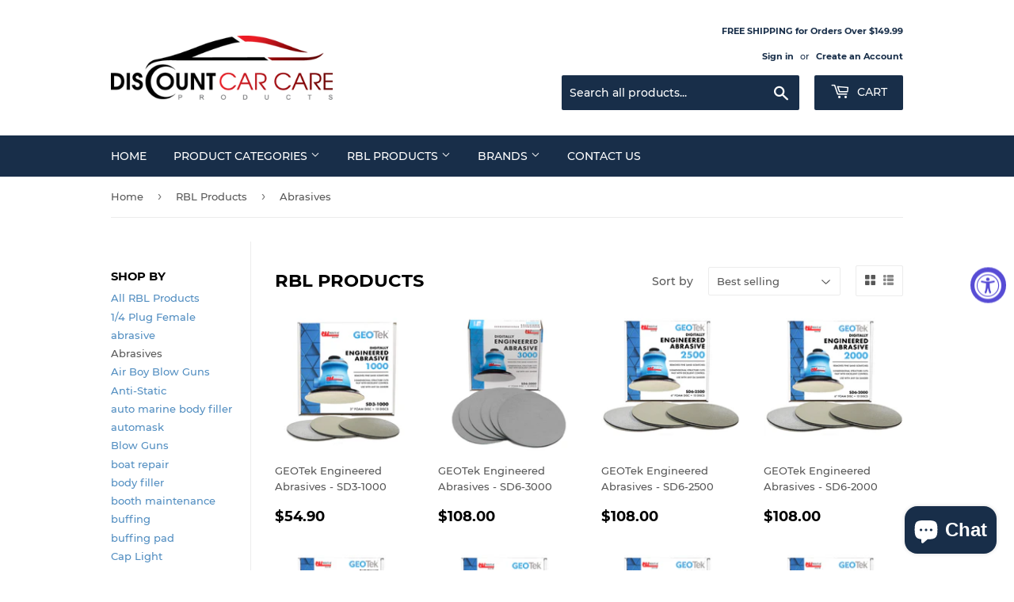

--- FILE ---
content_type: text/html; charset=utf-8
request_url: https://discountcarcareproducts.com/collections/rbl-products/abrasives
body_size: 67014
content:
<!doctype html>
<html class="no-touch no-js" lang="en">
<head>
  <script>(function(H){H.className=H.className.replace(/\bno-js\b/,'js')})(document.documentElement)</script>
  <!-- Basic page needs ================================================== -->
  <meta charset="utf-8">
  <meta http-equiv="X-UA-Compatible" content="IE=edge,chrome=1">

  
  <link rel="shortcut icon" href="//discountcarcareproducts.com/cdn/shop/files/dccplogo_32x32.png?v=1660841262" type="image/png" />
  

  <!-- Title and description ================================================== -->
  <title>
  RBL Products &ndash; Tagged &quot;Abrasives&quot; &ndash; Discount Car Care Products
  </title>

  

  <!-- Product meta ================================================== -->
  <!-- /snippets/social-meta-tags.liquid -->




<meta property="og:site_name" content="Discount Car Care Products">
<meta property="og:url" content="https://discountcarcareproducts.com/collections/rbl-products/abrasives">
<meta property="og:title" content="RBL Products">
<meta property="og:type" content="product.group">
<meta property="og:description" content="Discount Car Care Products provides high quality detailing supplies and lightning fast shipping at prices that won't break the bank. Order online or Call (336) 660-4480 for fast, friendly customer service.">

<meta property="og:image" content="http://discountcarcareproducts.com/cdn/shop/collections/101_1200x1200.png?v=1719341899">
<meta property="og:image:secure_url" content="https://discountcarcareproducts.com/cdn/shop/collections/101_1200x1200.png?v=1719341899">


  <meta name="twitter:site" content="@discountNC">

<meta name="twitter:card" content="summary_large_image">
<meta name="twitter:title" content="RBL Products">
<meta name="twitter:description" content="Discount Car Care Products provides high quality detailing supplies and lightning fast shipping at prices that won't break the bank. Order online or Call (336) 660-4480 for fast, friendly customer service.">


  <!-- Helpers ================================================== -->
  <link rel="canonical" href="https://discountcarcareproducts.com/collections/rbl-products/abrasives">
  <meta name="viewport" content="width=device-width,initial-scale=1">

  <!-- CSS ================================================== -->
  <link href="//discountcarcareproducts.com/cdn/shop/t/20/assets/theme.scss.css?v=136358314040086452061719342470" rel="stylesheet" type="text/css" media="all" />

  <!-- Header hook for plugins ================================================== -->
  <script>window.performance && window.performance.mark && window.performance.mark('shopify.content_for_header.start');</script><meta name="google-site-verification" content="NCr0Hb0FOZNdNg8PLaKg-MYIscd9Dxuuv6KhNI57w3k">
<meta name="google-site-verification" content="P5Rvuo9hcFFZdgHA4sAJ3zMytMHwDYS_tLKr2d8HBAA">
<meta id="shopify-digital-wallet" name="shopify-digital-wallet" content="/23189273/digital_wallets/dialog">
<meta name="shopify-checkout-api-token" content="f2b0534623e26b9395905efe7ea8929c">
<meta id="in-context-paypal-metadata" data-shop-id="23189273" data-venmo-supported="false" data-environment="production" data-locale="en_US" data-paypal-v4="true" data-currency="USD">
<link rel="alternate" type="application/atom+xml" title="Feed" href="/collections/rbl-products/abrasives.atom" />
<link rel="next" href="/collections/rbl-products/abrasives?page=2">
<link rel="alternate" type="application/json+oembed" href="https://discountcarcareproducts.com/collections/rbl-products/abrasives.oembed">
<script async="async" src="/checkouts/internal/preloads.js?locale=en-US"></script>
<link rel="preconnect" href="https://shop.app" crossorigin="anonymous">
<script async="async" src="https://shop.app/checkouts/internal/preloads.js?locale=en-US&shop_id=23189273" crossorigin="anonymous"></script>
<script id="apple-pay-shop-capabilities" type="application/json">{"shopId":23189273,"countryCode":"US","currencyCode":"USD","merchantCapabilities":["supports3DS"],"merchantId":"gid:\/\/shopify\/Shop\/23189273","merchantName":"Discount Car Care Products","requiredBillingContactFields":["postalAddress","email","phone"],"requiredShippingContactFields":["postalAddress","email","phone"],"shippingType":"shipping","supportedNetworks":["visa","masterCard","amex","discover","elo","jcb"],"total":{"type":"pending","label":"Discount Car Care Products","amount":"1.00"},"shopifyPaymentsEnabled":true,"supportsSubscriptions":true}</script>
<script id="shopify-features" type="application/json">{"accessToken":"f2b0534623e26b9395905efe7ea8929c","betas":["rich-media-storefront-analytics"],"domain":"discountcarcareproducts.com","predictiveSearch":true,"shopId":23189273,"locale":"en"}</script>
<script>var Shopify = Shopify || {};
Shopify.shop = "sofasco.myshopify.com";
Shopify.locale = "en";
Shopify.currency = {"active":"USD","rate":"1.0"};
Shopify.country = "US";
Shopify.theme = {"name":"Supply with Installments message","id":126116331631,"schema_name":"Supply","schema_version":"9.2.2","theme_store_id":679,"role":"main"};
Shopify.theme.handle = "null";
Shopify.theme.style = {"id":null,"handle":null};
Shopify.cdnHost = "discountcarcareproducts.com/cdn";
Shopify.routes = Shopify.routes || {};
Shopify.routes.root = "/";</script>
<script type="module">!function(o){(o.Shopify=o.Shopify||{}).modules=!0}(window);</script>
<script>!function(o){function n(){var o=[];function n(){o.push(Array.prototype.slice.apply(arguments))}return n.q=o,n}var t=o.Shopify=o.Shopify||{};t.loadFeatures=n(),t.autoloadFeatures=n()}(window);</script>
<script>
  window.ShopifyPay = window.ShopifyPay || {};
  window.ShopifyPay.apiHost = "shop.app\/pay";
  window.ShopifyPay.redirectState = null;
</script>
<script id="shop-js-analytics" type="application/json">{"pageType":"collection"}</script>
<script defer="defer" async type="module" src="//discountcarcareproducts.com/cdn/shopifycloud/shop-js/modules/v2/client.init-shop-cart-sync_DlSlHazZ.en.esm.js"></script>
<script defer="defer" async type="module" src="//discountcarcareproducts.com/cdn/shopifycloud/shop-js/modules/v2/chunk.common_D16XZWos.esm.js"></script>
<script type="module">
  await import("//discountcarcareproducts.com/cdn/shopifycloud/shop-js/modules/v2/client.init-shop-cart-sync_DlSlHazZ.en.esm.js");
await import("//discountcarcareproducts.com/cdn/shopifycloud/shop-js/modules/v2/chunk.common_D16XZWos.esm.js");

  window.Shopify.SignInWithShop?.initShopCartSync?.({"fedCMEnabled":true,"windoidEnabled":true});

</script>
<script>
  window.Shopify = window.Shopify || {};
  if (!window.Shopify.featureAssets) window.Shopify.featureAssets = {};
  window.Shopify.featureAssets['shop-js'] = {"shop-cart-sync":["modules/v2/client.shop-cart-sync_DKWYiEUO.en.esm.js","modules/v2/chunk.common_D16XZWos.esm.js"],"init-fed-cm":["modules/v2/client.init-fed-cm_vfPMjZAC.en.esm.js","modules/v2/chunk.common_D16XZWos.esm.js"],"init-shop-email-lookup-coordinator":["modules/v2/client.init-shop-email-lookup-coordinator_CR38P6MB.en.esm.js","modules/v2/chunk.common_D16XZWos.esm.js"],"init-shop-cart-sync":["modules/v2/client.init-shop-cart-sync_DlSlHazZ.en.esm.js","modules/v2/chunk.common_D16XZWos.esm.js"],"shop-cash-offers":["modules/v2/client.shop-cash-offers_CJw4IQ6B.en.esm.js","modules/v2/chunk.common_D16XZWos.esm.js","modules/v2/chunk.modal_UwFWkumu.esm.js"],"shop-toast-manager":["modules/v2/client.shop-toast-manager_BY778Uv6.en.esm.js","modules/v2/chunk.common_D16XZWos.esm.js"],"init-windoid":["modules/v2/client.init-windoid_DVhZdEm3.en.esm.js","modules/v2/chunk.common_D16XZWos.esm.js"],"shop-button":["modules/v2/client.shop-button_D2ZzKUPa.en.esm.js","modules/v2/chunk.common_D16XZWos.esm.js"],"avatar":["modules/v2/client.avatar_BTnouDA3.en.esm.js"],"init-customer-accounts-sign-up":["modules/v2/client.init-customer-accounts-sign-up_CQZUmjGN.en.esm.js","modules/v2/client.shop-login-button_Cu5K-F7X.en.esm.js","modules/v2/chunk.common_D16XZWos.esm.js","modules/v2/chunk.modal_UwFWkumu.esm.js"],"pay-button":["modules/v2/client.pay-button_CcBqbGU7.en.esm.js","modules/v2/chunk.common_D16XZWos.esm.js"],"init-shop-for-new-customer-accounts":["modules/v2/client.init-shop-for-new-customer-accounts_B5DR5JTE.en.esm.js","modules/v2/client.shop-login-button_Cu5K-F7X.en.esm.js","modules/v2/chunk.common_D16XZWos.esm.js","modules/v2/chunk.modal_UwFWkumu.esm.js"],"shop-login-button":["modules/v2/client.shop-login-button_Cu5K-F7X.en.esm.js","modules/v2/chunk.common_D16XZWos.esm.js","modules/v2/chunk.modal_UwFWkumu.esm.js"],"shop-follow-button":["modules/v2/client.shop-follow-button_BX8Slf17.en.esm.js","modules/v2/chunk.common_D16XZWos.esm.js","modules/v2/chunk.modal_UwFWkumu.esm.js"],"init-customer-accounts":["modules/v2/client.init-customer-accounts_DjKkmQ2w.en.esm.js","modules/v2/client.shop-login-button_Cu5K-F7X.en.esm.js","modules/v2/chunk.common_D16XZWos.esm.js","modules/v2/chunk.modal_UwFWkumu.esm.js"],"lead-capture":["modules/v2/client.lead-capture_ChWCg7nV.en.esm.js","modules/v2/chunk.common_D16XZWos.esm.js","modules/v2/chunk.modal_UwFWkumu.esm.js"],"checkout-modal":["modules/v2/client.checkout-modal_DPnpVyv-.en.esm.js","modules/v2/chunk.common_D16XZWos.esm.js","modules/v2/chunk.modal_UwFWkumu.esm.js"],"shop-login":["modules/v2/client.shop-login_leRXJtcZ.en.esm.js","modules/v2/chunk.common_D16XZWos.esm.js","modules/v2/chunk.modal_UwFWkumu.esm.js"],"payment-terms":["modules/v2/client.payment-terms_Bp9K0NXD.en.esm.js","modules/v2/chunk.common_D16XZWos.esm.js","modules/v2/chunk.modal_UwFWkumu.esm.js"]};
</script>
<script>(function() {
  var isLoaded = false;
  function asyncLoad() {
    if (isLoaded) return;
    isLoaded = true;
    var urls = ["https:\/\/intg.snapchat.com\/shopify\/shopify-scevent.js?id=253b7c64-e0e6-48d5-b8df-c89995dca7da\u0026shop=sofasco.myshopify.com","https:\/\/accessibly.apps.onthemapmarketing.com\/public\/widget\/run.js?shop=sofasco.myshopify.com","https:\/\/app.tncapp.com\/get_script\/22c929d4213511f08162d6637fbc86c8.js?v=912253\u0026shop=sofasco.myshopify.com"];
    for (var i = 0; i < urls.length; i++) {
      var s = document.createElement('script');
      s.type = 'text/javascript';
      s.async = true;
      s.src = urls[i];
      var x = document.getElementsByTagName('script')[0];
      x.parentNode.insertBefore(s, x);
    }
  };
  if(window.attachEvent) {
    window.attachEvent('onload', asyncLoad);
  } else {
    window.addEventListener('load', asyncLoad, false);
  }
})();</script>
<script id="__st">var __st={"a":23189273,"offset":-18000,"reqid":"6774b2e5-d6ed-4c24-88a4-59ff5f91f0b4-1768594449","pageurl":"discountcarcareproducts.com\/collections\/rbl-products\/abrasives","u":"b2aa7fa12a5d","p":"collection","rtyp":"collection","rid":476680159513};</script>
<script>window.ShopifyPaypalV4VisibilityTracking = true;</script>
<script id="captcha-bootstrap">!function(){'use strict';const t='contact',e='account',n='new_comment',o=[[t,t],['blogs',n],['comments',n],[t,'customer']],c=[[e,'customer_login'],[e,'guest_login'],[e,'recover_customer_password'],[e,'create_customer']],r=t=>t.map((([t,e])=>`form[action*='/${t}']:not([data-nocaptcha='true']) input[name='form_type'][value='${e}']`)).join(','),a=t=>()=>t?[...document.querySelectorAll(t)].map((t=>t.form)):[];function s(){const t=[...o],e=r(t);return a(e)}const i='password',u='form_key',d=['recaptcha-v3-token','g-recaptcha-response','h-captcha-response',i],f=()=>{try{return window.sessionStorage}catch{return}},m='__shopify_v',_=t=>t.elements[u];function p(t,e,n=!1){try{const o=window.sessionStorage,c=JSON.parse(o.getItem(e)),{data:r}=function(t){const{data:e,action:n}=t;return t[m]||n?{data:e,action:n}:{data:t,action:n}}(c);for(const[e,n]of Object.entries(r))t.elements[e]&&(t.elements[e].value=n);n&&o.removeItem(e)}catch(o){console.error('form repopulation failed',{error:o})}}const l='form_type',E='cptcha';function T(t){t.dataset[E]=!0}const w=window,h=w.document,L='Shopify',v='ce_forms',y='captcha';let A=!1;((t,e)=>{const n=(g='f06e6c50-85a8-45c8-87d0-21a2b65856fe',I='https://cdn.shopify.com/shopifycloud/storefront-forms-hcaptcha/ce_storefront_forms_captcha_hcaptcha.v1.5.2.iife.js',D={infoText:'Protected by hCaptcha',privacyText:'Privacy',termsText:'Terms'},(t,e,n)=>{const o=w[L][v],c=o.bindForm;if(c)return c(t,g,e,D).then(n);var r;o.q.push([[t,g,e,D],n]),r=I,A||(h.body.append(Object.assign(h.createElement('script'),{id:'captcha-provider',async:!0,src:r})),A=!0)});var g,I,D;w[L]=w[L]||{},w[L][v]=w[L][v]||{},w[L][v].q=[],w[L][y]=w[L][y]||{},w[L][y].protect=function(t,e){n(t,void 0,e),T(t)},Object.freeze(w[L][y]),function(t,e,n,w,h,L){const[v,y,A,g]=function(t,e,n){const i=e?o:[],u=t?c:[],d=[...i,...u],f=r(d),m=r(i),_=r(d.filter((([t,e])=>n.includes(e))));return[a(f),a(m),a(_),s()]}(w,h,L),I=t=>{const e=t.target;return e instanceof HTMLFormElement?e:e&&e.form},D=t=>v().includes(t);t.addEventListener('submit',(t=>{const e=I(t);if(!e)return;const n=D(e)&&!e.dataset.hcaptchaBound&&!e.dataset.recaptchaBound,o=_(e),c=g().includes(e)&&(!o||!o.value);(n||c)&&t.preventDefault(),c&&!n&&(function(t){try{if(!f())return;!function(t){const e=f();if(!e)return;const n=_(t);if(!n)return;const o=n.value;o&&e.removeItem(o)}(t);const e=Array.from(Array(32),(()=>Math.random().toString(36)[2])).join('');!function(t,e){_(t)||t.append(Object.assign(document.createElement('input'),{type:'hidden',name:u})),t.elements[u].value=e}(t,e),function(t,e){const n=f();if(!n)return;const o=[...t.querySelectorAll(`input[type='${i}']`)].map((({name:t})=>t)),c=[...d,...o],r={};for(const[a,s]of new FormData(t).entries())c.includes(a)||(r[a]=s);n.setItem(e,JSON.stringify({[m]:1,action:t.action,data:r}))}(t,e)}catch(e){console.error('failed to persist form',e)}}(e),e.submit())}));const S=(t,e)=>{t&&!t.dataset[E]&&(n(t,e.some((e=>e===t))),T(t))};for(const o of['focusin','change'])t.addEventListener(o,(t=>{const e=I(t);D(e)&&S(e,y())}));const B=e.get('form_key'),M=e.get(l),P=B&&M;t.addEventListener('DOMContentLoaded',(()=>{const t=y();if(P)for(const e of t)e.elements[l].value===M&&p(e,B);[...new Set([...A(),...v().filter((t=>'true'===t.dataset.shopifyCaptcha))])].forEach((e=>S(e,t)))}))}(h,new URLSearchParams(w.location.search),n,t,e,['guest_login'])})(!0,!0)}();</script>
<script integrity="sha256-4kQ18oKyAcykRKYeNunJcIwy7WH5gtpwJnB7kiuLZ1E=" data-source-attribution="shopify.loadfeatures" defer="defer" src="//discountcarcareproducts.com/cdn/shopifycloud/storefront/assets/storefront/load_feature-a0a9edcb.js" crossorigin="anonymous"></script>
<script crossorigin="anonymous" defer="defer" src="//discountcarcareproducts.com/cdn/shopifycloud/storefront/assets/shopify_pay/storefront-65b4c6d7.js?v=20250812"></script>
<script data-source-attribution="shopify.dynamic_checkout.dynamic.init">var Shopify=Shopify||{};Shopify.PaymentButton=Shopify.PaymentButton||{isStorefrontPortableWallets:!0,init:function(){window.Shopify.PaymentButton.init=function(){};var t=document.createElement("script");t.src="https://discountcarcareproducts.com/cdn/shopifycloud/portable-wallets/latest/portable-wallets.en.js",t.type="module",document.head.appendChild(t)}};
</script>
<script data-source-attribution="shopify.dynamic_checkout.buyer_consent">
  function portableWalletsHideBuyerConsent(e){var t=document.getElementById("shopify-buyer-consent"),n=document.getElementById("shopify-subscription-policy-button");t&&n&&(t.classList.add("hidden"),t.setAttribute("aria-hidden","true"),n.removeEventListener("click",e))}function portableWalletsShowBuyerConsent(e){var t=document.getElementById("shopify-buyer-consent"),n=document.getElementById("shopify-subscription-policy-button");t&&n&&(t.classList.remove("hidden"),t.removeAttribute("aria-hidden"),n.addEventListener("click",e))}window.Shopify?.PaymentButton&&(window.Shopify.PaymentButton.hideBuyerConsent=portableWalletsHideBuyerConsent,window.Shopify.PaymentButton.showBuyerConsent=portableWalletsShowBuyerConsent);
</script>
<script data-source-attribution="shopify.dynamic_checkout.cart.bootstrap">document.addEventListener("DOMContentLoaded",(function(){function t(){return document.querySelector("shopify-accelerated-checkout-cart, shopify-accelerated-checkout")}if(t())Shopify.PaymentButton.init();else{new MutationObserver((function(e,n){t()&&(Shopify.PaymentButton.init(),n.disconnect())})).observe(document.body,{childList:!0,subtree:!0})}}));
</script>
<link id="shopify-accelerated-checkout-styles" rel="stylesheet" media="screen" href="https://discountcarcareproducts.com/cdn/shopifycloud/portable-wallets/latest/accelerated-checkout-backwards-compat.css" crossorigin="anonymous">
<style id="shopify-accelerated-checkout-cart">
        #shopify-buyer-consent {
  margin-top: 1em;
  display: inline-block;
  width: 100%;
}

#shopify-buyer-consent.hidden {
  display: none;
}

#shopify-subscription-policy-button {
  background: none;
  border: none;
  padding: 0;
  text-decoration: underline;
  font-size: inherit;
  cursor: pointer;
}

#shopify-subscription-policy-button::before {
  box-shadow: none;
}

      </style>

<script>window.performance && window.performance.mark && window.performance.mark('shopify.content_for_header.end');</script>

	

  
  

  <script src="//discountcarcareproducts.com/cdn/shop/t/20/assets/jquery-2.2.3.min.js?v=58211863146907186831646754615" type="text/javascript"></script>

  <script src="//discountcarcareproducts.com/cdn/shop/t/20/assets/lazysizes.min.js?v=8147953233334221341646754618" async="async"></script>
  <script src="//discountcarcareproducts.com/cdn/shop/t/20/assets/vendor.js?v=106177282645720727331646754623" defer="defer"></script>
  <script src="//discountcarcareproducts.com/cdn/shop/t/20/assets/theme.js?v=76823980579676546531712336264" defer="defer"></script>


<!-- SEO, JSON‑LD, Schema -->

<script id="sca_fg_cart_ShowGiftAsProductTemplate" type="text/template">
  
  <div class="item not-sca-qv" id="sca-freegift-{{productID}}">
    <a class="close_box" style="display: none;position: absolute;top:5px;right: 10px;font-size: 22px;font-weight: bold;cursor: pointer;text-decoration:none;color: #aaa;">×</a>
    <a href="/products/{{productHandle}}" target="_blank"><img style="margin-left: auto; margin-right: auto; width: 50%;" class="lazyOwl" data-src="{{productImageURL}}"></a>
    <div class="sca-product-shop">
      <div class="review-summary3">
        <div class="yotpo bottomLine" style="text-align:center"
          data-product-id="{{productID}}"
          data-product-models="{{productID}}"
          data-name="{{productTitle}}"
          data-url="/products/{{productHandle}}">
        </div>
      </div>
      <div class="f-fix"><span class="sca-product-title" style="white-space: nowrap;color:#000;{{showfgTitle}}">{{productTitle}}</span>
          <div id="product-variants-{{productID}}">
            <div class="sca-price" id="price-field-{{productID}}">
              <span class="sca-old-price">{{variant_compare_at_price}}</span>
              <span class="sca-special-price">{{variant_price}}</span>
            </div>
            <div id="stay-content-sca-freegift-{{productID}}" class="sca-fg-cart-item">
              <a class="close_box" style="display: none;position: absolute;top:5px;right: 10px;font-size: 22px;font-weight: bold;cursor: pointer;text-decoration:none;color: #aaa;">×</a>
              <select id="product-select-{{productID}}" name="id" style="display: none">
                {{optionVariantData}}
              </select>
            </div>
          </div>
          <button type='button' id="sca-btn-select-{{productID}}" class="sca-button" onclick="onclickSelect_{{productID}}();"><span>{{SelectButton}}</span></button>
          <button type='button' id="sca-btn-{{productID}}" class="sca-button" style="display: none"><span>{{AddToCartButton}}</span></button>
      </div>
    </div>
  </div>
  
</script>
<script id = "sca_fg_cart_ShowGiftAsProductScriptTemplate" type="text/template">
  
  
    var selectCallback_{{productID}}=function(t,a){if(t?(t.available?(SECOMAPP.jQuery("#sca-btn-{{productID}}").removeClass("disabled").removeAttr("disabled").html("<span>{{AddToCartButton}}</span>").fadeTo(200,1),SECOMAPP.jQuery("#sca-btn-{{productID}}").unbind("click"),SECOMAPP.jQuery("#sca-btn-{{productID}}").click(SECOMAPP.jQuery.proxy(function(){SECOMAPP.addGiftToCart(t.id,1)},t))):SECOMAPP.jQuery("#sca-btn-{{productID}}").html("<span>{{UnavailableButton}}</span>").addClass("disabled").attr("disabled","disabled").fadeTo(200,.5),t.compare_at_price>t.price?SECOMAPP.jQuery("#price-field-{{productID}}").html("<span class='sca-old-price'>"+SECOMAPP.formatMoney(t.compare_at_price)+"</span>&nbsp;<s class='sca-special-price'>"+SECOMAPP.formatMoney(t.price)+"</s>"):SECOMAPP.jQuery("#price-field-{{productID}}").html("<span class='sca-special-price'>"+SECOMAPP.formatMoney(t.price)+"</span>")):SECOMAPP.jQuery("#sca-btn-{{productID}}").html("<span>{{UnavailableButton}}</span>").addClass("disabled").attr("disabled","disabled").fadeTo(200,.5),t&&t.featured_image){var e=SECOMAPP.jQuery("#sca-freegift-{{productID}} img"),_=t.featured_image,c=e[0];Shopify.Image.switchImage(_,c,function(t,a,e){SECOMAPP.jQuery(e).parents("a").attr("href",t),SECOMAPP.jQuery(e).attr("src",t)})}},onclickSelect_{{productID}}=function(t){SECOMAPP.jQuery.getJSON("/products/{{productHandle}}.js",{_:(new Date).getTime()},function(t){SECOMAPP.jQuery(".owl-item #sca-freegift-{{productID}} span.sca-product-title").html(t.title);var e=[];SECOMAPP.jQuery.each(t.options,function(t,a){e[t]=a.name}),t.options=e;for(var a={{variantsGiftList}},_={{mainVariantsList}},c=t.variants.length-1;-1<c;c--)a.indexOf(t.variants[c].id)<0&&_.indexOf(t.variants[c].id)<0&&t.variants.splice(c,1);for(var o=_.length-1;-1<o;o--){var i=a[o],r=_[o],n=-1,s=-1;for(c=t.variants.length-1;-1<c;c--)t.variants[c].id==i?n=c:t.variants[c].id==r&&(s=c);-1<n&&-1<s&n!==s?("undefined"!=typeof SECOMAPP&&void 0!==SECOMAPP.fgsettings&&!0===SECOMAPP.fgsettings.sca_sync_gift&&void 0!==SECOMAPP.fgsettings.sca_fg_gift_variant_quantity_format&&"equal_original_inventory"===SECOMAPP.fgsettings.sca_fg_gift_variant_quantity_format&&(t.variants[n].available=t.variants[s].available,t.variants[n].inventory_management=t.variants[s].inventory_management),t.variants[n].option1=t.variants[s].option1,t.variants[n].options[0].name=t.variants[s].options[0].name,t.variants[n].options[1]&&(t.variants[n].options[1].name=t.variants[s].options[1].name,t.variants[n].option2=t.variants[s].option2),t.variants[n].options[2]&&(t.variants[n].options[2].name=t.variants[s].options[2].name,t.variants[n].option3=t.variants[s].option3),t.variants[n].title=t.variants[s].title,t.variants[n].name=t.variants[s].name,t.variants[n].public_title=t.variants[s].public_title,t.variants.splice(s,1)):(t.variants[s].id=i,t.variants[s].compare_at_price||(t.variants[s].compare_at_price=t.variants[s].price),t.variants[s].price=SECOMAPP.fgdata.giftid_price_mapping[i])}SECOMAPP.jQuery("#sca-btn-select-{{productID}}").hide(),SECOMAPP.jQuery("#product-select-{{productID}}").show(),SECOMAPP.jQuery("#sca-btn-{{productID}}").show(),SECOMAPP.jQuery("#stay-content-sca-freegift-{{productID}} .close_box").show(),SECOMAPP.jQuery("#stay-content-sca-freegift-{{productID}} .close_box").click(function(){SECOMAPP.jQuery("#stay-content-sca-freegift-{{productID}}").hide(),SECOMAPP.jQuery("#sca-btn-{{productID}}").hide(),SECOMAPP.jQuery("#sca-btn-select-{{productID}}").show()}),onclickSelect_{{productID}}=function(){SECOMAPP.jQuery("#stay-content-sca-freegift-{{productID}}").show(),SECOMAPP.jQuery("#sca-btn-{{productID}}").show(),SECOMAPP.jQuery("#sca-btn-select-{{productID}}").hide()},1==t.variants.length?(-1!==t.variants[0].title.indexOf("Default")&&SECOMAPP.jQuery("#sca-freegift-{{productID}} .selector-wrapper").hide(),1==t.variants[0].available&&(SECOMAPP.jQuery("#sca-btn-{{productID}}").show(),SECOMAPP.jQuery("#sca-btn-select-{{productID}}").hide(),SECOMAPP.jQuery("#sca-btn-{{productID}}").removeClass("disabled").removeAttr("disabled").html("<span>{{AddToCartButton}}</span>").fadeTo(200,1),SECOMAPP.jQuery("#sca-btn-{{productID}}").unbind("click"),SECOMAPP.jQuery("#sca-btn-{{productID}}").click(SECOMAPP.jQuery.proxy(function(){SECOMAPP.addGiftToCart(t.variants[0].id,1)},t)))):(new Shopify.OptionSelectors("product-select-{{productID}}",{product:t,onVariantSelected:selectCallback_{{productID}},enableHistoryState:!0}),SECOMAPP.jQuery("#stay-content-sca-freegift-{{productID}}").show(),SECOMAPP.jQuery("#stay-content-sca-freegift-{{productID}}").focus())})};1=={{variantsGiftList}}.length&&onclickSelect_{{productID}}();
  
</script>

<script id="sca_fg_cart_ShowGiftAsVariantTemplate" type="text/template">
  
  <div class="item not-sca-qv" id="sca-freegift-{{variantID}}">
    <a href="/products/{{productHandle}}?variant={{originalVariantID}}" target="_blank"><img style="margin-left: auto; margin-right: auto; width: 50%;" class="lazyOwl" data-src="{{variantImageURL}}"></a>
    <div class="sca-product-shop">
      <div class="review-summary3">
        <div class="yotpo bottomLine" style="text-align:center"
          data-product-id="{{productID}}"
          data-product-models="{{productID}}"
          data-name="{{productTitle}}"
          data-url="/products/{{productHandle}}">
        </div>
      </div>
      <div class="f-fix">
        <span class="sca-product-title" style="white-space: nowrap;color:#000;">{{variantTitle}}</span>
        <div class="sca-price">
          <span class="sca-old-price">{{variant_compare_at_price}}</span>
          <span class="sca-special-price">{{variant_price}}</span>
        </div>
        <button type="button" id="sca-btn{{variantID}}" class="sca-button" onclick="SECOMAPP.addGiftToCart({{variantID}},1);">
          <span>{{AddToCartButton}}</span>
        </button>
      </div>
    </div>
  </div>
  
</script>

<script id="sca_fg_prod_GiftList" type="text/template">
  
  <a style="text-decoration: none !important" id ="{{giftShowID}}" class="product-image freegif-product-image freegift-info-{{giftShowID}}"
     title="{{giftTitle}}" href="/products/{{productsHandle}}">
    <img class="not-sca-qv" src="{{giftImgUrl}}" alt="{{giftTitle}}" />
  </a>
  
</script>

<script id="sca_fg_prod_Gift_PopupDetail" type="text/template">
  
  <div class="sca-fg-item fg-info-{{giftShowID}}" style="display:none;z-index:2147483647;">
    <div class="sca-fg-item-options">
      <div class="sca-fg-item-option-title">
        <em>{{freegiftRuleName}}</em>
      </div>
      <div class="sca-fg-item-option-ct">
        <!--        <div class="sca-fg-image-item">
                        <img src="{{giftImgUrl}}" /> -->
        <div class="sca-fg-item-name">
          <a href="#">{{giftTitle}}</a>
        </div>
        <!--        </div> -->
      </div>
    </div>
  </div>
  
</script>

<script id="sca_fg_ajax_GiftListPopup" type="text/template">
  
  <div id="freegift_popup" class="mfp-hide">
    <div id="sca-fg-owl-carousel">
      <div id="freegift_cart_container" class="sca-fg-cart-container" style="display: none;">
        <div id="freegift_message" class="owl-carousel"></div>
      </div>
      <div id="sca-fg-slider-cart" style="display: none;">
        <div class="sca-fg-cart-title">
          <strong>{{popupTitle}}</strong>
        </div>
        <div id="sca_freegift_list" class="owl-carousel"></div>
      </div>
    </div>
  </div>
  
</script>

<script id="sca_fg_checkout_confirm_popup" type="text/template">
    
         <div class='sca-fg-checkout-confirm-popup' style='font-family: "Myriad","Cardo","Big Caslon","Bodoni MT",Georgia,serif; position: relative;background: #FFF;padding: 20px 20px 50px 20px;width: auto;max-width: 500px;margin: 20px auto;'>
             <h1 style='font-family: "Oswald","Cardo","Big Caslon","Bodoni MT",Georgia,serif;'>YOU CAN STILL ADD MORE!</h1>
             <p>You get 1 free item with every product purchased. It looks like you can still add more free item(s) to your cart. What would you like to do?</p>
             <p class='sca-fg-checkout-confirm-buttons' style='float: right;'>
                 <a class='btn popup-modal-dismiss action_button add_to_cart' href='#' style='width: 200px !important;margin-right: 20px;'>ADD MORE</a>
                 <a class='btn checkout__button continue-checkout action_button add_to_cart' href='/checkout' style='width: 200px !important;'>CHECKOUT</a>
             </p>
         </div>
    
</script>



<link href="//discountcarcareproducts.com/cdn/shop/t/20/assets/sca.freegift.css?v=95952017956023990191646754621" rel="stylesheet" type="text/css" media="all" />
<script src="//discountcarcareproducts.com/cdn/shopifycloud/storefront/assets/themes_support/option_selection-b017cd28.js" type="text/javascript"></script>
<script data-cfasync="false">
    Shopify.money_format = "${{amount}}";
    //enable checking free gifts condition when checkout clicked
    if ((typeof SECOMAPP) === 'undefined') { window.SECOMAPP = {}; };
    SECOMAPP.enableOverrideCheckout = true;
    //    SECOMAPP.preStopAppCallback = function(cart){
    //        if(typeof yotpo!=='undefined' && typeof yotpo.initWidgets==='function'){
    //            yotpo.initWidgets();
    //        }
    //    }
</script>
<script type="text/javascript">(function(){if(typeof SECOMAPP==="undefined"){SECOMAPP={}};if(typeof Shopify==="undefined"){Shopify={}};SECOMAPP.fg_ver=1612146498;SECOMAPP.fg_scriptfile="freegifts_20201126.min.js";SECOMAPP.gifts_list_avai={"32285855023215":true,"32285855055983":true};})();</script>

<script data-cfasync="false" type="text/javascript">
  /* Smart Ecommerce App (SEA Inc)
  * http://www.secomapp.com
  * Do not reuse those source codes if don't have permission of us.
  * */
  
  
  !function(){Array.isArray||(Array.isArray=function(e){return"[object Array]"===Object.prototype.toString.call(e)}),"function"!=typeof Object.create&&(Object.create=function(e){function t(){}return t.prototype=e,new t}),Object.keys||(Object.keys=function(e){var t,o=[];for(t in e)Object.prototype.hasOwnProperty.call(e,t)&&o.push(t);return o}),String.prototype.endsWith||Object.defineProperty(String.prototype,"endsWith",{value:function(e,t){var o=this.toString();(void 0===t||t>o.length)&&(t=o.length),t-=e.length;var r=o.indexOf(e,t);return-1!==r&&r===t},writable:!0,enumerable:!0,configurable:!0}),Array.prototype.indexOf||(Array.prototype.indexOf=function(e,t){var o;if(null==this)throw new TypeError('"this" is null or not defined');var r=Object(this),i=r.length>>>0;if(0===i)return-1;var n=+t||0;if(Math.abs(n)===1/0&&(n=0),n>=i)return-1;for(o=Math.max(n>=0?n:i-Math.abs(n),0);o<i;){if(o in r&&r[o]===e)return o;o++}return-1}),Array.prototype.forEach||(Array.prototype.forEach=function(e,t){var o,r;if(null==this)throw new TypeError(" this is null or not defined");var i=Object(this),n=i.length>>>0;if("function"!=typeof e)throw new TypeError(e+" is not a function");for(arguments.length>1&&(o=t),r=0;r<n;){var a;r in i&&(a=i[r],e.call(o,a,r,i)),r++}}),console=console||{},console.log=console.log||function(){},"undefined"==typeof Shopify&&(Shopify={}),"function"!=typeof Shopify.onError&&(Shopify.onError=function(){}),"undefined"==typeof SECOMAPP&&(SECOMAPP={}),SECOMAPP.removeGiftsVariant=function(e){setTimeout(function(){try{e("select option").not(".sca-fg-cart-item select option").filter(function(){var t=e(this).val(),o=e(this).text();-1!==o.indexOf(" - ")&&(o=o.slice(0,o.indexOf(" - ")));var r=[];return-1!==o.indexOf(" / ")&&(r=o.split(" / "),o=r[r.length-1]),!!(void 0!==SECOMAPP.gifts_list_avai&&void 0!==SECOMAPP.gifts_list_avai[t]||o.endsWith("% off)"))&&(e(this).parent("select").find("option").not(".sca-fg-cart-item select option").filter(function(){var r=e(this).val();return e(this).text().endsWith(o)||r==t}).remove(),e(".dropdown *,ul li,label,div").filter(function(){var r=e(this).html(),i=e(this).data("value");return r&&r.endsWith(o)||i==t}).remove(),!0)})}catch(e){console.log(e)}},500)},SECOMAPP.formatMoney=function(e,t){"string"==typeof e&&(e=e.replace(".",""));var o="",r="undefined"!=typeof Shopify&&void 0!==Shopify.money_format?Shopify.money_format:"{{amount}}",i=/\{\{\s*(\w+)\s*\}\}/,n=t||(void 0!==this.fgsettings&&"string"==typeof this.fgsettings.sca_currency_format&&this.fgsettings.sca_currency_format.indexOf("amount")>-1?this.fgsettings.sca_currency_format:null)||r;if(n.indexOf("amount_no_decimals_no_comma_separator")<0&&n.indexOf("amount_no_comma_separator_up_cents")<0&&n.indexOf("amount_up_cents")<0&&"function"==typeof Shopify.formatMoney)return Shopify.formatMoney(e,n);function a(e,t){return void 0===e?t:e}function s(e,t,o,r,i,n){if(t=a(t,2),o=a(o,","),r=a(r,"."),isNaN(e)||null==e)return 0;var s=(e=(e/100).toFixed(t)).split(".");return s[0].replace(/(\d)(?=(\d\d\d)+(?!\d))/g,"$1"+o)+(s[1]?i&&n?i+s[1]+n:r+s[1]:"")}switch(n.match(i)[1]){case"amount":o=s(e,2);break;case"amount_no_decimals":o=s(e,0);break;case"amount_with_comma_separator":o=s(e,2,",",".");break;case"amount_no_decimals_with_comma_separator":o=s(e,0,",",".");break;case"amount_no_decimals_no_comma_separator":o=s(e,0,"","");break;case"amount_up_cents":o=s(e,2,",","","<sup>","</sup>");break;case"amount_no_comma_separator_up_cents":o=s(e,2,"","","<sup>","</sup>")}return n.replace(i,o)},SECOMAPP.setCookie=function(e,t,o,r,i){var n=new Date;n.setTime(n.getTime()+24*o*60*60*1e3+60*r*1e3);var a="expires="+n.toUTCString();document.cookie=e+"="+t+";"+a+(i?";path="+i:";path=/")},SECOMAPP.deleteCookie=function(e,t){document.cookie=e+"=; expires=Thu, 01 Jan 1970 00:00:00 UTC; "+(t?";path="+t:";path=/")},SECOMAPP.getCookie=function(e){for(var t=e+"=",o=document.cookie.split(";"),r=0;r<o.length;r++){for(var i=o[r];" "==i.charAt(0);)i=i.substring(1);if(0==i.indexOf(t))return i.substring(t.length,i.length)}return""},SECOMAPP.getQueryString=function(){for(var e={},t=window.location.search.substring(1).split("&"),o=0;o<t.length;o++){var r=t[o].split("=");if(void 0===e[r[0]])e[r[0]]=decodeURIComponent(r[1]);else if("string"==typeof e[r[0]]){var i=[e[r[0]],decodeURIComponent(r[1])];e[r[0]]=i}else e[r[0]].push(decodeURIComponent(r[1]))}return e},SECOMAPP.freegifts_product_json=function(e){if(Array.isArray||(Array.isArray=function(e){return"[object Array]"===Object.prototype.toString.call(e)}),String.prototype.endsWith||Object.defineProperty(String.prototype,"endsWith",{value:function(e,t){var o=this.toString();(void 0===t||t>o.length)&&(t=o.length),t-=e.length;var r=o.indexOf(e,t);return-1!==r&&r===t}}),e){if(e.options&&Array.isArray(e.options))for(var t=0;t<e.options.length;t++){if(void 0!==e.options[t]&&void 0!==e.options[t].values)if((r=e.options[t]).values&&Array.isArray(r.values))for(var o=0;o<r.values.length;o++)(r.values[o].endsWith("(Freegifts)")||r.values[o].endsWith("% off)"))&&(r.values.splice(o,1),o--)}if(e.options_with_values&&Array.isArray(e.options_with_values))for(t=0;t<e.options_with_values.length;t++){var r;if(void 0!==e.options_with_values[t]&&void 0!==e.options_with_values[t].values)if((r=e.options_with_values[t]).values&&Array.isArray(r.values))for(o=0;o<r.values.length;o++)(r.values[o].title.endsWith("(Freegifts)")||r.values[o].title.endsWith("% off)"))&&(r.values.splice(o,1),o--)}var i=e.price,n=e.price_max,a=e.price_min,s=e.compare_at_price,c=e.compare_at_price_max,f=e.compare_at_price_min;if(e.variants&&Array.isArray(e.variants))for(var p=0;e.variants.length,void 0!==e.variants[p];p++){var l=e.variants[p],u=l.option3?l.option3:l.option2?l.option2:l.option1?l.option1:l.title?l.title:"";"undefined"!=typeof SECOMAPP&&void 0!==SECOMAPP.gifts_list_avai&&void 0!==SECOMAPP.gifts_list_avai[l.id]||u.endsWith("(Freegifts)")||u.endsWith("% off)")?(e.variants.splice(p,1),p-=1):((!n||n>=l.price)&&(n=l.price,i=l.price),(!a||a<=l.price)&&(a=l.price),l.compare_at_price&&((!c||c>=l.compare_at_price)&&(c=l.compare_at_price,s=l.compare_at_price),(!f||f<=l.compare_at_price)&&(f=l.compare_at_price)),void 0!==l.available&&1==l.available&&(e.available=!0))}e.price=i,e.price_max=a==n?null:a,e.price_min=n==a?null:n,e.compare_at_price=s,e.compare_at_price_max=f,e.compare_at_price_min=c,e.price_varies=n<a,e.compare_at_price_varies=c<f}return e},SECOMAPP.fg_codes=[],""!==SECOMAPP.getCookie("sca_fg_codes")&&(SECOMAPP.fg_codes=JSON.parse(SECOMAPP.getCookie("sca_fg_codes")));var e=SECOMAPP.getQueryString();e.freegifts_code&&-1===SECOMAPP.fg_codes.indexOf(e.freegifts_code)&&(void 0!==SECOMAPP.activateOnlyOnePromoCode&&!0===SECOMAPP.activateOnlyOnePromoCode&&(SECOMAPP.fg_codes=[]),SECOMAPP.fg_codes.push(e.freegifts_code),SECOMAPP.setCookie("sca_fg_codes",JSON.stringify(SECOMAPP.fg_codes)))}();
  
  ;SECOMAPP.customer={};SECOMAPP.customer.orders=[];SECOMAPP.customer.freegifts=[];;SECOMAPP.customer.email=null;SECOMAPP.customer.first_name=null;SECOMAPP.customer.last_name=null;SECOMAPP.customer.tags=null;SECOMAPP.customer.orders_count=null;SECOMAPP.customer.total_spent=null;
</script>



 
 

<script type="application/ld+json" id="all_in1_rich_snippet_collection_page">
  {
    "@context": "http://schema.org",
    "@type": "BreadcrumbList",
    "itemListElement": [
      {
        "@type": "ListItem",
        "position": 1,
        "name": "Home",
        "item": "https:\/\/discountcarcareproducts.com"
      },
      {
        "@type": "ListItem",
        "position": 2,
        "name": "RBL Products",
        "item": "https:\/\/discountcarcareproducts.com\/collections\/rbl-products"
      }
    ]
  }
</script> 

 
 

 <!-- LuckyOrange tracking code -->
  <script type='text/javascript'>
window.__lo_site_id = 277842;

	(function() {
		var wa = document.createElement('script'); wa.type = 'text/javascript'; wa.async = true;
		wa.src = 'https://d10lpsik1i8c69.cloudfront.net/w.js';
		var s = document.getElementsByTagName('script')[0]; s.parentNode.insertBefore(wa, s);
	  })();
	</script>
  <!-- Snitcher analytics code -->
<script>
    !function(s,n,i,t,c,h){s.SnitchObject=i;s[i]||(s[i]=function(){
    (s[i].q=s[i].q||[]).push(arguments)});s[i].l=+new Date;c=n.createElement(t);
    h=n.getElementsByTagName(t)[0];c.src='//snid.snitcher.com/8414860.js';
    h.parentNode.insertBefore(c,h)}(window,document,'snid','script');
        
    snid('verify', '8414860');
</script>
 
	<script>var loox_global_hash = '1663723406377';</script><script>var visitor_level_referral = {"active":true,"rtl":false,"position":"right","button_text":"Get $5","button_bg_color":"182e49","button_text_color":"FFFFFF","display_on_home_page":true,"display_on_product_page":true,"display_on_cart_page":true,"display_on_other_pages":true,"hide_on_mobile":false,"sidebar_visible":true};
</script><style>.loox-reviews-default { max-width: 1200px; margin: 0 auto; }.loox-rating .loox-icon { color:#e5c649; }</style>
<!-- BEGIN app block: shopify://apps/warnify-pro-warnings/blocks/main/b82106ea-6172-4ab0-814f-17df1cb2b18a --><!-- BEGIN app snippet: cart -->
<script>    var Elspw = {        params: {            money_format: "${{amount}}",            cart: {                "total_price" : 0,                "attributes": {},                "items" : [                ]            }        }    };</script>
<!-- END app snippet --><!-- BEGIN app snippet: settings -->
  <script>    (function(){      Elspw.loadScript=function(a,b){var c=document.createElement("script");c.type="text/javascript",c.readyState?c.onreadystatechange=function(){"loaded"!=c.readyState&&"complete"!=c.readyState||(c.onreadystatechange=null,b())}:c.onload=function(){b()},c.src=a,document.getElementsByTagName("head")[0].appendChild(c)};      Elspw.config= {"enabled":true,"button":"form[action=\"/cart/add\"] [type=submit], form[action=\"/cart/add\"] .shopify-payment-button__button","css":"","tag":"Els PW","alerts":[{"id":10446,"shop_id":8865,"enabled":1,"name":"CARB Compliance","settings":{"checkout_allowed":"1","line_item_property":"California Air Resources Board Compliance Notification"},"design_settings":"","checkout_settings":null,"message":"<p>The product(s) you are purchasing is labeled for Industrial use only and are not labeled, or intended, for consumer use. &nbsp;Any misuse of this product is a violation of state and federal laws. You are acknowledging the product(s) you are purchasing are being used in an industrial or professional application.</p>","based_on":"products","one_time":0,"geo_enabled":0,"geo":[],"created_at":"2020-05-23T21:05:17.000000Z","updated_at":"2021-03-19T23:05:28.000000Z","tag":"Els PW 10446"}],"grid_enabled":1,"cdn":"https://s3.amazonaws.com/els-apps/product-warnings/","theme_app_extensions_enabled":1} ;    })(Elspw)  </script>  <script defer src="https://cdn.shopify.com/extensions/019b92bb-38ba-793e-9baf-3c5308a58e87/cli-20/assets/app.js"></script>

<script>
  Elspw.params.elsGeoScriptPath = "https://cdn.shopify.com/extensions/019b92bb-38ba-793e-9baf-3c5308a58e87/cli-20/assets/els.geo.js";
  Elspw.params.remodalScriptPath = "https://cdn.shopify.com/extensions/019b92bb-38ba-793e-9baf-3c5308a58e87/cli-20/assets/remodal.js";
  Elspw.params.cssPath = "https://cdn.shopify.com/extensions/019b92bb-38ba-793e-9baf-3c5308a58e87/cli-20/assets/app.css";
</script><!-- END app snippet --><!-- BEGIN app snippet: elspw-jsons -->





<!-- END app snippet -->


<!-- END app block --><!-- BEGIN app block: shopify://apps/cbb-shipping-rates/blocks/app-embed-block/de9da91b-8d51-4359-81df-b8b0288464c7 --><script>
    window.codeblackbelt = window.codeblackbelt || {};
    window.codeblackbelt.shop = window.codeblackbelt.shop || 'sofasco.myshopify.com';
    </script><script src="//cdn.codeblackbelt.com/widgets/shipping-rates-calculator-plus/main.min.js?version=2026011615-0500" async></script>
<!-- END app block --><!-- BEGIN app block: shopify://apps/vitals/blocks/app-embed/aeb48102-2a5a-4f39-bdbd-d8d49f4e20b8 --><link rel="preconnect" href="https://appsolve.io/" /><link rel="preconnect" href="https://cdn-sf.vitals.app/" /><script data-ver="58" id="vtlsAebData" class="notranslate">window.vtlsLiquidData = window.vtlsLiquidData || {};window.vtlsLiquidData.buildId = 56176;

window.vtlsLiquidData.apiHosts = {
	...window.vtlsLiquidData.apiHosts,
	"1": "https://appsolve.io"
};
	window.vtlsLiquidData.moduleSettings = {"1":{"3":"1ea637","4":"left","5":"square","44":"fast_shipping,secure_order,guaranteed,low_prices","85":"","86":20,"87":20,"148":100,"978":"{}","1060":"303030"},"9":[],"11":{"19":"Learn More","20":"I understand","21":"fixed","22":"https:\/\/discountcarcareproducts.com\/policies\/privacy-policy","23":"We use cookies to improve your experience and track website usage.","379":true,"511":"232323","512":"939393","513":"dddddd","514":"222222","536":"aeaeae","859":"visible","860":"hidden","864":"We use cookies to improve your experience and track website usage.","865":"Accept","866":"aeaeae","867":"f2f2f2","868":"Decline","871":"outline","875":"dddddd"},"13":{"34":"☞ Don't forget this..."},"15":{"37":"color","38":"Checkout safely using your preferred payment method","63":"2120bb","64":"mastercard,paypal,maestro,visa,american_express","65":"left","78":20,"79":20,"920":"{}"},"17":{"41":"flash","42":"interval","43":10},"21":{"142":true,"143":"center","144":10,"145":10,"190":true,"216":"ffce07","217":true,"218":10,"219":10,"220":"center","248":true,"278":"ffffff","279":true,"280":"ffffff","281":"eaeaea","287":"reviews","288":"See more reviews","289":"Write a Review","290":"Share your experience","291":"Rating","292":"Name","293":"Review","294":"We'd love to see a picture","295":"Submit Review","296":"Cancel","297":"No reviews yet. Be the first to add a review.","333":20,"334":100,"335":10,"336":50,"410":false,"447":"Thank you for adding your review!","481":"{{ stars }} {{ averageRating }} ({{ totalReviews }} {{ reviewsTranslation }})","482":"{{ stars }} ({{ totalReviews }})","483":14,"484":14,"494":2,"504":"Only image file types are supported for upload","507":true,"508":"E-mail","510":"00a332","563":"The review could not be added. If the problem persists, please contact us.","598":"Store reply","688":"Customers from all over the world love our products!","689":"Happy Customers","691":true,"745":false,"746":"columns","747":false,"748":"ffce07","752":"Verified buyer","787":"columns","788":true,"793":"000000","794":"ffffff","846":"5e5e5e","877":"222222","878":"737373","879":"f7f7f7","880":"5e5e5e","948":0,"949":0,"951":"{}","994":"Our Customers Love Us","996":1,"1002":4,"1003":false,"1005":false,"1034":false,"1038":20,"1039":20,"1040":10,"1041":10,"1042":100,"1043":50,"1044":"columns","1045":true,"1046":"5e5e5e","1047":"5e5e5e","1048":"222222","1061":false,"1062":0,"1063":0,"1064":"Collected by","1065":"From {{reviews_count}} reviews","1067":true,"1068":false,"1069":true,"1070":true,"1072":"{}","1073":"center","1074":"center","1078":true,"1089":"{}","1090":0},"44":{"360":"Free shipping to {{ country }} in {{ min_interval }} to {{ max_interval }} {{ interval_type }}, for orders over {{ min_value }}.","361":"Ships to {{ country }} in {{ min_interval }} to {{ max_interval }} {{ interval_type }}, for {{ price }}.","362":"000000","363":"cccccc","364":"333333","726":"Hide shipping options","727":"See all shipping options","728":false,"753":"day","754":"days","755":"business day","756":"business days","757":"week","758":"weeks","759":"business week","760":"business weeks","1081":"{}"},"46":{"368":"Hurry! Only {{ stock }} units left in stock!","369":100,"370":false,"371":"Hurry! Inventory is running low.","372":"333333","373":"e1e1e1","374":"ff3d12","375":"edd728","909":"{}","1087":0},"48":{"469":true,"491":true,"588":true,"595":false,"603":"","605":"","606":".vtl-si-main-widget {\n    background-color: white !important;\n}","781":true,"783":1,"876":0,"1076":true,"1105":0}};

window.vtlsLiquidData.shopThemeName = "Supply";window.vtlsLiquidData.settingTranslation = {"11":{"19":{"en":"Learn More"},"20":{"en":"I understand"},"23":{"en":"We use cookies to improve your experience and track website usage."},"864":{"en":"We use cookies to improve your experience and track website usage."},"865":{"en":"Accept"},"868":{"en":"Decline"}},"13":{"34":{"en":"☞ Don't forget this..."}},"15":{"38":{"en":"Checkout safely using your preferred payment method"}},"1":{"85":{"en":""}},"21":{"287":{"en":"reviews"},"288":{"en":"See more reviews"},"289":{"en":"Write a Review"},"290":{"en":"Share your experience"},"291":{"en":"Rating"},"292":{"en":"Name"},"293":{"en":"Review"},"294":{"en":"We'd love to see a picture"},"295":{"en":"Submit Review"},"296":{"en":"Cancel"},"297":{"en":"No reviews yet. Be the first to add a review."},"447":{"en":"Thank you for adding your review!"},"481":{"en":"{{ stars }} {{ averageRating }} ({{ totalReviews }} {{ reviewsTranslation }})"},"482":{"en":"{{ stars }} ({{ totalReviews }})"},"504":{"en":"Only image file types are supported for upload"},"508":{"en":"E-mail"},"563":{"en":"The review could not be added. If the problem persists, please contact us."},"598":{"en":"Store reply"},"688":{"en":"Customers from all over the world love our products!"},"689":{"en":"Happy Customers"},"752":{"en":"Verified buyer"},"994":{"en":"Our Customers Love Us"},"1064":{"en":"Collected by"},"1065":{"en":"From {{reviews_count}} reviews"}},"44":{"360":{"en":"Free shipping to {{ country }} in {{ min_interval }} to {{ max_interval }} {{ interval_type }}, for orders over {{ min_value }}."},"361":{"en":"Ships to {{ country }} in {{ min_interval }} to {{ max_interval }} {{ interval_type }}, for {{ price }}."},"726":{"en":"Hide shipping options"},"727":{"en":"See all shipping options"},"753":{"en":"day"},"754":{"en":"days"},"755":{"en":"business day"},"756":{"en":"business days"},"757":{"en":"week"},"758":{"en":"weeks"},"759":{"en":"business week"},"760":{"en":"business weeks"}},"46":{"368":{"en":"Hurry! Only {{ stock }} units left in stock!"},"371":{"en":"Hurry! Inventory is running low."}}};window.vtlsLiquidData.shippingInfo={"rules":[{"name":"Free Shipping","a":125,"b":0,"c":1,"d":5,"e":{"en":"days"},"f":0,"co":["US"]}],"country_codes":{"AF":"Afghanistan","AX":"Åland Islands","AL":"Albania","DZ":"Algeria","AD":"Andorra","AO":"Angola","AI":"Anguilla","AG":"Antigua \u0026 Barbuda","AR":"Argentina","AM":"Armenia","AW":"Aruba","AU":"Australia","AT":"Austria","AZ":"Azerbaijan","BS":"Bahamas","BH":"Bahrain","BD":"Bangladesh","BB":"Barbados","BY":"Belarus","BE":"Belgium","BZ":"Belize","BJ":"Benin","BM":"Bermuda","BT":"Bhutan","BO":"Bolivia","BA":"Bosnia \u0026 Herzegovina","BW":"Botswana","BV":"Bouvet Island","BR":"Brazil","IO":"British Indian Ocean Territory","BN":"Brunei","BG":"Bulgaria","BF":"Burkina Faso","BI":"Burundi","KH":"Cambodia","CA":"Canada","CV":"Cape Verde","KY":"Cayman Islands","CF":"Central African Republic","TD":"Chad","CL":"Chile","CN":"China","CX":"Christmas Island","CC":"Cocos (Keeling) Islands","CO":"Colombia","KM":"Comoros","CG":"Congo - Brazzaville","CD":"Congo - Kinshasa","CK":"Cook Islands","CR":"Costa Rica","CI":"Côte d’Ivoire","HR":"Croatia","CU":"Cuba","CW":"Curaçao","CY":"Cyprus","CZ":"Czechia","DK":"Denmark","DJ":"Djibouti","DM":"Dominica","DO":"Dominican Republic","EC":"Ecuador","EG":"Egypt","SV":"El Salvador","GQ":"Equatorial Guinea","ER":"Eritrea","EE":"Estonia","ET":"Ethiopia","FK":"Falkland Islands","FO":"Faroe Islands","FJ":"Fiji","FI":"Finland","FR":"France","GF":"French Guiana","PF":"French Polynesia","TF":"French Southern Territories","GA":"Gabon","GM":"Gambia","GE":"Georgia","DE":"Germany","GH":"Ghana","GI":"Gibraltar","GR":"Greece","GL":"Greenland","GD":"Grenada","GP":"Guadeloupe","GT":"Guatemala","GG":"Guernsey","GN":"Guinea","GW":"Guinea-Bissau","GY":"Guyana","HT":"Haiti","HM":"Heard \u0026 McDonald Islands","VA":"Vatican City","HN":"Honduras","HK":"Hong Kong SAR China","HU":"Hungary","IS":"Iceland","IN":"India","ID":"Indonesia","IR":"Iran","IQ":"Iraq","IE":"Ireland","IM":"Isle of Man","IL":"Israel","IT":"Italy","JM":"Jamaica","JP":"Japan","JE":"Jersey","JO":"Jordan","KZ":"Kazakhstan","KE":"Kenya","KI":"Kiribati","KP":"North Korea","XK":"Kosovo","KW":"Kuwait","KG":"Kyrgyzstan","LA":"Laos","LV":"Latvia","LB":"Lebanon","LS":"Lesotho","LR":"Liberia","LY":"Libya","LI":"Liechtenstein","LT":"Lithuania","LU":"Luxembourg","MO":"Macao SAR China","MK":"North Macedonia","MG":"Madagascar","MW":"Malawi","MY":"Malaysia","MV":"Maldives","ML":"Mali","MT":"Malta","MQ":"Martinique","MR":"Mauritania","MU":"Mauritius","YT":"Mayotte","MX":"Mexico","MD":"Moldova","MC":"Monaco","MN":"Mongolia","ME":"Montenegro","MS":"Montserrat","MA":"Morocco","MZ":"Mozambique","MM":"Myanmar (Burma)","NA":"Namibia","NR":"Nauru","NP":"Nepal","NL":"Netherlands","AN":"Curaçao","NC":"New Caledonia","NZ":"New Zealand","NI":"Nicaragua","NE":"Niger","NG":"Nigeria","NU":"Niue","NF":"Norfolk Island","NO":"Norway","OM":"Oman","PK":"Pakistan","PS":"Palestinian Territories","PA":"Panama","PG":"Papua New Guinea","PY":"Paraguay","PE":"Peru","PH":"Philippines","PN":"Pitcairn Islands","PL":"Poland","PT":"Portugal","QA":"Qatar","CM":"Cameroon","*":"","RE":"Réunion","RO":"Romania","RU":"Russia","RW":"Rwanda","BL":"St. Barthélemy","SH":"St. Helena","KN":"St. Kitts \u0026 Nevis","LC":"St. Lucia","MF":"St. Martin","PM":"St. Pierre \u0026 Miquelon","WS":"Samoa","SM":"San Marino","ST":"São Tomé \u0026 Príncipe","SA":"Saudi Arabia","SN":"Senegal","RS":"Serbia","SC":"Seychelles","SL":"Sierra Leone","SG":"Singapore","SX":"Sint Maarten","SK":"Slovakia","SI":"Slovenia","SB":"Solomon Islands","SO":"Somalia","ZA":"South Africa","GS":"South Georgia \u0026 South Sandwich Islands","KR":"South Korea","ES":"Spain","LK":"Sri Lanka","VC":"St. Vincent \u0026 Grenadines","SD":"Sudan","SR":"Suriname","SJ":"Svalbard \u0026 Jan Mayen","SZ":"Eswatini","SE":"Sweden","CH":"Switzerland","SY":"Syria","TW":"Taiwan","TJ":"Tajikistan","TZ":"Tanzania","TH":"Thailand","TL":"Timor-Leste","TG":"Togo","TK":"Tokelau","TO":"Tonga","TT":"Trinidad \u0026 Tobago","TN":"Tunisia","TR":"Turkey","TM":"Turkmenistan","TC":"Turks \u0026 Caicos Islands","TV":"Tuvalu","UG":"Uganda","UA":"Ukraine","AE":"United Arab Emirates","GB":"United Kingdom","US":"United States","UM":"U.S. Outlying Islands","UY":"Uruguay","UZ":"Uzbekistan","VU":"Vanuatu","VE":"Venezuela","VN":"Vietnam","VG":"British Virgin Islands","WF":"Wallis \u0026 Futuna","EH":"Western Sahara","YE":"Yemen","ZM":"Zambia","ZW":"Zimbabwe","SS":"South Sudan","BQ":"Caribbean Netherlands","PR":"Puerto Rico","GU":"Guam","VI":"U.S. Virgin Islands","MP":"Northern Mariana Islands","AS":"American Samoa","FM":"Micronesia","PW":"Palau","MH":"Marshall Islands","TA":"Tristan da Cunha","AC":"Ascension Island","AQ":"Antarctica"},"translated_country_codes":{"en":{"AF":"Afghanistan","AX":"Åland Islands","AL":"Albania","DZ":"Algeria","AD":"Andorra","AO":"Angola","AI":"Anguilla","AG":"Antigua \u0026 Barbuda","AR":"Argentina","AM":"Armenia","AW":"Aruba","AU":"Australia","AT":"Austria","AZ":"Azerbaijan","BS":"Bahamas","BH":"Bahrain","BD":"Bangladesh","BB":"Barbados","BY":"Belarus","BE":"Belgium","BZ":"Belize","BJ":"Benin","BM":"Bermuda","BT":"Bhutan","BO":"Bolivia","BA":"Bosnia \u0026 Herzegovina","BW":"Botswana","BV":"Bouvet Island","BR":"Brazil","IO":"British Indian Ocean Territory","BN":"Brunei","BG":"Bulgaria","BF":"Burkina Faso","BI":"Burundi","KH":"Cambodia","CA":"Canada","CV":"Cape Verde","KY":"Cayman Islands","CF":"Central African Republic","TD":"Chad","CL":"Chile","CN":"China","CX":"Christmas Island","CC":"Cocos (Keeling) Islands","CO":"Colombia","KM":"Comoros","CG":"Congo - Brazzaville","CD":"Congo - Kinshasa","CK":"Cook Islands","CR":"Costa Rica","CI":"Côte d’Ivoire","HR":"Croatia","CU":"Cuba","CW":"Curaçao","CY":"Cyprus","CZ":"Czechia","DK":"Denmark","DJ":"Djibouti","DM":"Dominica","DO":"Dominican Republic","EC":"Ecuador","EG":"Egypt","SV":"El Salvador","GQ":"Equatorial Guinea","ER":"Eritrea","EE":"Estonia","ET":"Ethiopia","FK":"Falkland Islands","FO":"Faroe Islands","FJ":"Fiji","FI":"Finland","FR":"France","GF":"French Guiana","PF":"French Polynesia","TF":"French Southern Territories","GA":"Gabon","GM":"Gambia","GE":"Georgia","DE":"Germany","GH":"Ghana","GI":"Gibraltar","GR":"Greece","GL":"Greenland","GD":"Grenada","GP":"Guadeloupe","GT":"Guatemala","GG":"Guernsey","GN":"Guinea","GW":"Guinea-Bissau","GY":"Guyana","HT":"Haiti","HM":"Heard \u0026 McDonald Islands","VA":"Vatican City","HN":"Honduras","HK":"Hong Kong SAR China","HU":"Hungary","IS":"Iceland","IN":"India","ID":"Indonesia","IR":"Iran","IQ":"Iraq","IE":"Ireland","IM":"Isle of Man","IL":"Israel","IT":"Italy","JM":"Jamaica","JP":"Japan","JE":"Jersey","JO":"Jordan","KZ":"Kazakhstan","KE":"Kenya","KI":"Kiribati","KP":"North Korea","XK":"Kosovo","KW":"Kuwait","KG":"Kyrgyzstan","LA":"Laos","LV":"Latvia","LB":"Lebanon","LS":"Lesotho","LR":"Liberia","LY":"Libya","LI":"Liechtenstein","LT":"Lithuania","LU":"Luxembourg","MO":"Macao SAR China","MK":"North Macedonia","MG":"Madagascar","MW":"Malawi","MY":"Malaysia","MV":"Maldives","ML":"Mali","MT":"Malta","MQ":"Martinique","MR":"Mauritania","MU":"Mauritius","YT":"Mayotte","MX":"Mexico","MD":"Moldova","MC":"Monaco","MN":"Mongolia","ME":"Montenegro","MS":"Montserrat","MA":"Morocco","MZ":"Mozambique","MM":"Myanmar (Burma)","NA":"Namibia","NR":"Nauru","NP":"Nepal","NL":"Netherlands","AN":"Curaçao","NC":"New Caledonia","NZ":"New Zealand","NI":"Nicaragua","NE":"Niger","NG":"Nigeria","NU":"Niue","NF":"Norfolk Island","NO":"Norway","OM":"Oman","PK":"Pakistan","PS":"Palestinian Territories","PA":"Panama","PG":"Papua New Guinea","PY":"Paraguay","PE":"Peru","PH":"Philippines","PN":"Pitcairn Islands","PL":"Poland","PT":"Portugal","QA":"Qatar","CM":"Cameroon","*":"","RE":"Réunion","RO":"Romania","RU":"Russia","RW":"Rwanda","BL":"St. Barthélemy","SH":"St. Helena","KN":"St. Kitts \u0026 Nevis","LC":"St. Lucia","MF":"St. Martin","PM":"St. Pierre \u0026 Miquelon","WS":"Samoa","SM":"San Marino","ST":"São Tomé \u0026 Príncipe","SA":"Saudi Arabia","SN":"Senegal","RS":"Serbia","SC":"Seychelles","SL":"Sierra Leone","SG":"Singapore","SX":"Sint Maarten","SK":"Slovakia","SI":"Slovenia","SB":"Solomon Islands","SO":"Somalia","ZA":"South Africa","GS":"South Georgia \u0026 South Sandwich Islands","KR":"South Korea","ES":"Spain","LK":"Sri Lanka","VC":"St. Vincent \u0026 Grenadines","SD":"Sudan","SR":"Suriname","SJ":"Svalbard \u0026 Jan Mayen","SZ":"Eswatini","SE":"Sweden","CH":"Switzerland","SY":"Syria","TW":"Taiwan","TJ":"Tajikistan","TZ":"Tanzania","TH":"Thailand","TL":"Timor-Leste","TG":"Togo","TK":"Tokelau","TO":"Tonga","TT":"Trinidad \u0026 Tobago","TN":"Tunisia","TR":"Turkey","TM":"Turkmenistan","TC":"Turks \u0026 Caicos Islands","TV":"Tuvalu","UG":"Uganda","UA":"Ukraine","AE":"United Arab Emirates","GB":"United Kingdom","US":"United States","UM":"U.S. Outlying Islands","UY":"Uruguay","UZ":"Uzbekistan","VU":"Vanuatu","VE":"Venezuela","VN":"Vietnam","VG":"British Virgin Islands","WF":"Wallis \u0026 Futuna","EH":"Western Sahara","YE":"Yemen","ZM":"Zambia","ZW":"Zimbabwe","SS":"South Sudan","BQ":"Caribbean Netherlands","PR":"Puerto Rico","GU":"Guam","VI":"U.S. Virgin Islands","MP":"Northern Mariana Islands","AS":"American Samoa","FM":"Micronesia","PW":"Palau","MH":"Marshall Islands","TA":"Tristan da Cunha","AC":"Ascension Island","AQ":"Antarctica"}},"magicWords":["{{ min_value }}","{{ max_value }}","{{ country }}","{{ min_interval }}","{{ max_interval }}","{{ interval_type }}","{{ price }}"],"min_interval":"{{ min_interval }}","max_interval":"{{ max_interval }}","interval_type":"{{ interval_type }}"};window.vtlsLiquidData.shopSettings={};window.vtlsLiquidData.shopSettings.cartType="";window.vtlsLiquidData.shopInfo={id:23189273,domain:"discountcarcareproducts.com",shopifyDomain:"sofasco.myshopify.com",primaryLocaleIsoCode: "en",defaultCurrency:"USD",enabledCurrencies:["USD"],moneyFormat:"${{amount}}",moneyWithCurrencyFormat:"${{amount}} USD",appId:"1",appName:"Vitals",};window.vtlsLiquidData.acceptedScopes = {"1":[12,9,17,15,23,19,3,7,1,11,4,21,13,10,18,16,24,20,14,8,2,37,22]};window.vtlsLiquidData.collection = {
	"allProductsCount": 179,
	"productsCount": 44,
	"productsSize": 24
};window.vtlsLiquidData.cacheKeys = [1749827165,1732637783,0,1732637783,1768478943,0,0,1768478943 ];</script><script id="vtlsAebDynamicFunctions" class="notranslate">window.vtlsLiquidData = window.vtlsLiquidData || {};window.vtlsLiquidData.dynamicFunctions = ({$,vitalsGet,vitalsSet,VITALS_GET_$_DESCRIPTION,VITALS_GET_$_END_SECTION,VITALS_GET_$_ATC_FORM,VITALS_GET_$_ATC_BUTTON,submit_button,form_add_to_cart,cartItemVariantId,VITALS_EVENT_CART_UPDATED,VITALS_EVENT_DISCOUNTS_LOADED,VITALS_EVENT_RENDER_CAROUSEL_STARS,VITALS_EVENT_RENDER_COLLECTION_STARS,VITALS_EVENT_SMART_BAR_RENDERED,VITALS_EVENT_SMART_BAR_CLOSED,VITALS_EVENT_TABS_RENDERED,VITALS_EVENT_VARIANT_CHANGED,VITALS_EVENT_ATC_BUTTON_FOUND,VITALS_IS_MOBILE,VITALS_PAGE_TYPE,VITALS_APPEND_CSS,VITALS_HOOK__CAN_EXECUTE_CHECKOUT,VITALS_HOOK__GET_CUSTOM_CHECKOUT_URL_PARAMETERS,VITALS_HOOK__GET_CUSTOM_VARIANT_SELECTOR,VITALS_HOOK__GET_IMAGES_DEFAULT_SIZE,VITALS_HOOK__ON_CLICK_CHECKOUT_BUTTON,VITALS_HOOK__DONT_ACCELERATE_CHECKOUT,VITALS_HOOK__ON_ATC_STAY_ON_THE_SAME_PAGE,VITALS_HOOK__CAN_EXECUTE_ATC,VITALS_FLAG__IGNORE_VARIANT_ID_FROM_URL,VITALS_FLAG__UPDATE_ATC_BUTTON_REFERENCE,VITALS_FLAG__UPDATE_CART_ON_CHECKOUT,VITALS_FLAG__USE_CAPTURE_FOR_ATC_BUTTON,VITALS_FLAG__USE_FIRST_ATC_SPAN_FOR_PRE_ORDER,VITALS_FLAG__USE_HTML_FOR_STICKY_ATC_BUTTON,VITALS_FLAG__STOP_EXECUTION,VITALS_FLAG__USE_CUSTOM_COLLECTION_FILTER_DROPDOWN,VITALS_FLAG__PRE_ORDER_START_WITH_OBSERVER,VITALS_FLAG__PRE_ORDER_OBSERVER_DELAY,VITALS_FLAG__ON_CHECKOUT_CLICK_USE_CAPTURE_EVENT,handle,}) => {return {"147": {"location":"description","locator":"after"},"149": {"location":"description","locator":"after"},"366": {"location":"description","locator":"after"},"376": {"location":"form","locator":"after"},};};</script><script id="vtlsAebDocumentInjectors" class="notranslate">window.vtlsLiquidData = window.vtlsLiquidData || {};window.vtlsLiquidData.documentInjectors = ({$,vitalsGet,vitalsSet,VITALS_IS_MOBILE,VITALS_APPEND_CSS}) => {const documentInjectors = {};documentInjectors["1"]={};documentInjectors["1"]["d"]=[];documentInjectors["1"]["d"]["0"]={};documentInjectors["1"]["d"]["0"]["a"]=null;documentInjectors["1"]["d"]["0"]["s"]=".product-description";documentInjectors["1"]["d"]["1"]={};documentInjectors["1"]["d"]["1"]["a"]=null;documentInjectors["1"]["d"]["1"]["s"]=".product-details";documentInjectors["1"]["d"]["2"]={};documentInjectors["1"]["d"]["2"]["a"]=null;documentInjectors["1"]["d"]["2"]["s"]=".product-description.rte";documentInjectors["2"]={};documentInjectors["2"]["d"]=[];documentInjectors["2"]["d"]["0"]={};documentInjectors["2"]["d"]["0"]["a"]={"l":"after"};documentInjectors["2"]["d"]["0"]["s"]="main.wrapper \u003e #shopify-section-product-template \u003e #ProductSection";documentInjectors["2"]["d"]["1"]={};documentInjectors["2"]["d"]["1"]["a"]={"l":"after"};documentInjectors["2"]["d"]["1"]["s"]=".product--container";documentInjectors["4"]={};documentInjectors["4"]["d"]=[];documentInjectors["4"]["d"]["0"]={};documentInjectors["4"]["d"]["0"]["a"]=null;documentInjectors["4"]["d"]["0"]["s"]="h1[itemprop=\"name\"]:not(.cbb-also-bought-title)";documentInjectors["6"]={};documentInjectors["6"]["d"]=[];documentInjectors["6"]["d"]["0"]={};documentInjectors["6"]["d"]["0"]["a"]=null;documentInjectors["6"]["d"]["0"]["s"]="#CollectionSection";documentInjectors["6"]["d"]["1"]={};documentInjectors["6"]["d"]["1"]["a"]=[];documentInjectors["6"]["d"]["1"]["s"]=".grid-uniform:first-of-type";documentInjectors["12"]={};documentInjectors["12"]["d"]=[];documentInjectors["12"]["d"]["0"]={};documentInjectors["12"]["d"]["0"]["a"]=[];documentInjectors["12"]["d"]["0"]["s"]="form[action*=\"\/cart\/add\"]:visible:not([id*=\"product-form-installment\"]):not([id*=\"product-installment-form\"]):not(.vtls-exclude-atc-injector *)";documentInjectors["11"]={};documentInjectors["11"]["d"]=[];documentInjectors["11"]["d"]["0"]={};documentInjectors["11"]["d"]["0"]["a"]={"ctx":"inside","last":false};documentInjectors["11"]["d"]["0"]["s"]="[type=\"submit\"]:not(.swym-button)";documentInjectors["11"]["d"]["1"]={};documentInjectors["11"]["d"]["1"]["a"]={"ctx":"inside","last":false};documentInjectors["11"]["d"]["1"]["s"]="[name=\"add\"]:not(.swym-button)";documentInjectors["19"]={};documentInjectors["19"]["d"]=[];documentInjectors["19"]["d"]["0"]={};documentInjectors["19"]["d"]["0"]["a"]={"jqMethods":[{"name":"parent"},{"args":"p","name":"find"}]};documentInjectors["19"]["d"]["0"]["s"]="a[href$=\"\/products\/{{handle}}\"]:visible:not(.announcement-bar)";return documentInjectors;};</script><script id="vtlsAebBundle" src="https://cdn-sf.vitals.app/assets/js/bundle-587197b595124a8bab3b2832228eb470.js" async></script>

<!-- END app block --><!-- BEGIN app block: shopify://apps/klaviyo-email-marketing-sms/blocks/klaviyo-onsite-embed/2632fe16-c075-4321-a88b-50b567f42507 -->












  <script async src="https://static.klaviyo.com/onsite/js/WBKSyq/klaviyo.js?company_id=WBKSyq"></script>
  <script>!function(){if(!window.klaviyo){window._klOnsite=window._klOnsite||[];try{window.klaviyo=new Proxy({},{get:function(n,i){return"push"===i?function(){var n;(n=window._klOnsite).push.apply(n,arguments)}:function(){for(var n=arguments.length,o=new Array(n),w=0;w<n;w++)o[w]=arguments[w];var t="function"==typeof o[o.length-1]?o.pop():void 0,e=new Promise((function(n){window._klOnsite.push([i].concat(o,[function(i){t&&t(i),n(i)}]))}));return e}}})}catch(n){window.klaviyo=window.klaviyo||[],window.klaviyo.push=function(){var n;(n=window._klOnsite).push.apply(n,arguments)}}}}();</script>

  




  <script>
    window.klaviyoReviewsProductDesignMode = false
  </script>







<!-- END app block --><script src="https://cdn.shopify.com/extensions/019a0131-ca1b-7172-a6b1-2fadce39ca6e/accessibly-28/assets/acc-main.js" type="text/javascript" defer="defer"></script>
<script src="https://cdn.shopify.com/extensions/7bc9bb47-adfa-4267-963e-cadee5096caf/inbox-1252/assets/inbox-chat-loader.js" type="text/javascript" defer="defer"></script>
<link href="https://monorail-edge.shopifysvc.com" rel="dns-prefetch">
<script>(function(){if ("sendBeacon" in navigator && "performance" in window) {try {var session_token_from_headers = performance.getEntriesByType('navigation')[0].serverTiming.find(x => x.name == '_s').description;} catch {var session_token_from_headers = undefined;}var session_cookie_matches = document.cookie.match(/_shopify_s=([^;]*)/);var session_token_from_cookie = session_cookie_matches && session_cookie_matches.length === 2 ? session_cookie_matches[1] : "";var session_token = session_token_from_headers || session_token_from_cookie || "";function handle_abandonment_event(e) {var entries = performance.getEntries().filter(function(entry) {return /monorail-edge.shopifysvc.com/.test(entry.name);});if (!window.abandonment_tracked && entries.length === 0) {window.abandonment_tracked = true;var currentMs = Date.now();var navigation_start = performance.timing.navigationStart;var payload = {shop_id: 23189273,url: window.location.href,navigation_start,duration: currentMs - navigation_start,session_token,page_type: "collection"};window.navigator.sendBeacon("https://monorail-edge.shopifysvc.com/v1/produce", JSON.stringify({schema_id: "online_store_buyer_site_abandonment/1.1",payload: payload,metadata: {event_created_at_ms: currentMs,event_sent_at_ms: currentMs}}));}}window.addEventListener('pagehide', handle_abandonment_event);}}());</script>
<script id="web-pixels-manager-setup">(function e(e,d,r,n,o){if(void 0===o&&(o={}),!Boolean(null===(a=null===(i=window.Shopify)||void 0===i?void 0:i.analytics)||void 0===a?void 0:a.replayQueue)){var i,a;window.Shopify=window.Shopify||{};var t=window.Shopify;t.analytics=t.analytics||{};var s=t.analytics;s.replayQueue=[],s.publish=function(e,d,r){return s.replayQueue.push([e,d,r]),!0};try{self.performance.mark("wpm:start")}catch(e){}var l=function(){var e={modern:/Edge?\/(1{2}[4-9]|1[2-9]\d|[2-9]\d{2}|\d{4,})\.\d+(\.\d+|)|Firefox\/(1{2}[4-9]|1[2-9]\d|[2-9]\d{2}|\d{4,})\.\d+(\.\d+|)|Chrom(ium|e)\/(9{2}|\d{3,})\.\d+(\.\d+|)|(Maci|X1{2}).+ Version\/(15\.\d+|(1[6-9]|[2-9]\d|\d{3,})\.\d+)([,.]\d+|)( \(\w+\)|)( Mobile\/\w+|) Safari\/|Chrome.+OPR\/(9{2}|\d{3,})\.\d+\.\d+|(CPU[ +]OS|iPhone[ +]OS|CPU[ +]iPhone|CPU IPhone OS|CPU iPad OS)[ +]+(15[._]\d+|(1[6-9]|[2-9]\d|\d{3,})[._]\d+)([._]\d+|)|Android:?[ /-](13[3-9]|1[4-9]\d|[2-9]\d{2}|\d{4,})(\.\d+|)(\.\d+|)|Android.+Firefox\/(13[5-9]|1[4-9]\d|[2-9]\d{2}|\d{4,})\.\d+(\.\d+|)|Android.+Chrom(ium|e)\/(13[3-9]|1[4-9]\d|[2-9]\d{2}|\d{4,})\.\d+(\.\d+|)|SamsungBrowser\/([2-9]\d|\d{3,})\.\d+/,legacy:/Edge?\/(1[6-9]|[2-9]\d|\d{3,})\.\d+(\.\d+|)|Firefox\/(5[4-9]|[6-9]\d|\d{3,})\.\d+(\.\d+|)|Chrom(ium|e)\/(5[1-9]|[6-9]\d|\d{3,})\.\d+(\.\d+|)([\d.]+$|.*Safari\/(?![\d.]+ Edge\/[\d.]+$))|(Maci|X1{2}).+ Version\/(10\.\d+|(1[1-9]|[2-9]\d|\d{3,})\.\d+)([,.]\d+|)( \(\w+\)|)( Mobile\/\w+|) Safari\/|Chrome.+OPR\/(3[89]|[4-9]\d|\d{3,})\.\d+\.\d+|(CPU[ +]OS|iPhone[ +]OS|CPU[ +]iPhone|CPU IPhone OS|CPU iPad OS)[ +]+(10[._]\d+|(1[1-9]|[2-9]\d|\d{3,})[._]\d+)([._]\d+|)|Android:?[ /-](13[3-9]|1[4-9]\d|[2-9]\d{2}|\d{4,})(\.\d+|)(\.\d+|)|Mobile Safari.+OPR\/([89]\d|\d{3,})\.\d+\.\d+|Android.+Firefox\/(13[5-9]|1[4-9]\d|[2-9]\d{2}|\d{4,})\.\d+(\.\d+|)|Android.+Chrom(ium|e)\/(13[3-9]|1[4-9]\d|[2-9]\d{2}|\d{4,})\.\d+(\.\d+|)|Android.+(UC? ?Browser|UCWEB|U3)[ /]?(15\.([5-9]|\d{2,})|(1[6-9]|[2-9]\d|\d{3,})\.\d+)\.\d+|SamsungBrowser\/(5\.\d+|([6-9]|\d{2,})\.\d+)|Android.+MQ{2}Browser\/(14(\.(9|\d{2,})|)|(1[5-9]|[2-9]\d|\d{3,})(\.\d+|))(\.\d+|)|K[Aa][Ii]OS\/(3\.\d+|([4-9]|\d{2,})\.\d+)(\.\d+|)/},d=e.modern,r=e.legacy,n=navigator.userAgent;return n.match(d)?"modern":n.match(r)?"legacy":"unknown"}(),u="modern"===l?"modern":"legacy",c=(null!=n?n:{modern:"",legacy:""})[u],f=function(e){return[e.baseUrl,"/wpm","/b",e.hashVersion,"modern"===e.buildTarget?"m":"l",".js"].join("")}({baseUrl:d,hashVersion:r,buildTarget:u}),m=function(e){var d=e.version,r=e.bundleTarget,n=e.surface,o=e.pageUrl,i=e.monorailEndpoint;return{emit:function(e){var a=e.status,t=e.errorMsg,s=(new Date).getTime(),l=JSON.stringify({metadata:{event_sent_at_ms:s},events:[{schema_id:"web_pixels_manager_load/3.1",payload:{version:d,bundle_target:r,page_url:o,status:a,surface:n,error_msg:t},metadata:{event_created_at_ms:s}}]});if(!i)return console&&console.warn&&console.warn("[Web Pixels Manager] No Monorail endpoint provided, skipping logging."),!1;try{return self.navigator.sendBeacon.bind(self.navigator)(i,l)}catch(e){}var u=new XMLHttpRequest;try{return u.open("POST",i,!0),u.setRequestHeader("Content-Type","text/plain"),u.send(l),!0}catch(e){return console&&console.warn&&console.warn("[Web Pixels Manager] Got an unhandled error while logging to Monorail."),!1}}}}({version:r,bundleTarget:l,surface:e.surface,pageUrl:self.location.href,monorailEndpoint:e.monorailEndpoint});try{o.browserTarget=l,function(e){var d=e.src,r=e.async,n=void 0===r||r,o=e.onload,i=e.onerror,a=e.sri,t=e.scriptDataAttributes,s=void 0===t?{}:t,l=document.createElement("script"),u=document.querySelector("head"),c=document.querySelector("body");if(l.async=n,l.src=d,a&&(l.integrity=a,l.crossOrigin="anonymous"),s)for(var f in s)if(Object.prototype.hasOwnProperty.call(s,f))try{l.dataset[f]=s[f]}catch(e){}if(o&&l.addEventListener("load",o),i&&l.addEventListener("error",i),u)u.appendChild(l);else{if(!c)throw new Error("Did not find a head or body element to append the script");c.appendChild(l)}}({src:f,async:!0,onload:function(){if(!function(){var e,d;return Boolean(null===(d=null===(e=window.Shopify)||void 0===e?void 0:e.analytics)||void 0===d?void 0:d.initialized)}()){var d=window.webPixelsManager.init(e)||void 0;if(d){var r=window.Shopify.analytics;r.replayQueue.forEach((function(e){var r=e[0],n=e[1],o=e[2];d.publishCustomEvent(r,n,o)})),r.replayQueue=[],r.publish=d.publishCustomEvent,r.visitor=d.visitor,r.initialized=!0}}},onerror:function(){return m.emit({status:"failed",errorMsg:"".concat(f," has failed to load")})},sri:function(e){var d=/^sha384-[A-Za-z0-9+/=]+$/;return"string"==typeof e&&d.test(e)}(c)?c:"",scriptDataAttributes:o}),m.emit({status:"loading"})}catch(e){m.emit({status:"failed",errorMsg:(null==e?void 0:e.message)||"Unknown error"})}}})({shopId: 23189273,storefrontBaseUrl: "https://discountcarcareproducts.com",extensionsBaseUrl: "https://extensions.shopifycdn.com/cdn/shopifycloud/web-pixels-manager",monorailEndpoint: "https://monorail-edge.shopifysvc.com/unstable/produce_batch",surface: "storefront-renderer",enabledBetaFlags: ["2dca8a86"],webPixelsConfigList: [{"id":"1825440025","configuration":"{\"hashed_organization_id\":\"d692b6c2b8deca212a47dd4ff48b6204_v1\",\"app_key\":\"sofasco\",\"allow_collect_personal_data\":\"true\"}","eventPayloadVersion":"v1","runtimeContext":"STRICT","scriptVersion":"c3e64302e4c6a915b615bb03ddf3784a","type":"APP","apiClientId":111542,"privacyPurposes":["ANALYTICS","MARKETING","SALE_OF_DATA"],"dataSharingAdjustments":{"protectedCustomerApprovalScopes":["read_customer_address","read_customer_email","read_customer_name","read_customer_personal_data","read_customer_phone"]}},{"id":"418513177","configuration":"{\"pixel_id\":\"2027536190858594\",\"pixel_type\":\"facebook_pixel\",\"metaapp_system_user_token\":\"-\"}","eventPayloadVersion":"v1","runtimeContext":"OPEN","scriptVersion":"ca16bc87fe92b6042fbaa3acc2fbdaa6","type":"APP","apiClientId":2329312,"privacyPurposes":["ANALYTICS","MARKETING","SALE_OF_DATA"],"dataSharingAdjustments":{"protectedCustomerApprovalScopes":["read_customer_address","read_customer_email","read_customer_name","read_customer_personal_data","read_customer_phone"]}},{"id":"179241241","configuration":"{\"tagID\":\"2618932081095\"}","eventPayloadVersion":"v1","runtimeContext":"STRICT","scriptVersion":"18031546ee651571ed29edbe71a3550b","type":"APP","apiClientId":3009811,"privacyPurposes":["ANALYTICS","MARKETING","SALE_OF_DATA"],"dataSharingAdjustments":{"protectedCustomerApprovalScopes":["read_customer_address","read_customer_email","read_customer_name","read_customer_personal_data","read_customer_phone"]}},{"id":"140116249","eventPayloadVersion":"v1","runtimeContext":"LAX","scriptVersion":"1","type":"CUSTOM","privacyPurposes":["MARKETING"],"name":"Meta pixel (migrated)"},{"id":"147849497","eventPayloadVersion":"v1","runtimeContext":"LAX","scriptVersion":"1","type":"CUSTOM","privacyPurposes":["ANALYTICS"],"name":"Google Analytics tag (migrated)"},{"id":"shopify-app-pixel","configuration":"{}","eventPayloadVersion":"v1","runtimeContext":"STRICT","scriptVersion":"0450","apiClientId":"shopify-pixel","type":"APP","privacyPurposes":["ANALYTICS","MARKETING"]},{"id":"shopify-custom-pixel","eventPayloadVersion":"v1","runtimeContext":"LAX","scriptVersion":"0450","apiClientId":"shopify-pixel","type":"CUSTOM","privacyPurposes":["ANALYTICS","MARKETING"]}],isMerchantRequest: false,initData: {"shop":{"name":"Discount Car Care Products","paymentSettings":{"currencyCode":"USD"},"myshopifyDomain":"sofasco.myshopify.com","countryCode":"US","storefrontUrl":"https:\/\/discountcarcareproducts.com"},"customer":null,"cart":null,"checkout":null,"productVariants":[],"purchasingCompany":null},},"https://discountcarcareproducts.com/cdn","fcfee988w5aeb613cpc8e4bc33m6693e112",{"modern":"","legacy":""},{"shopId":"23189273","storefrontBaseUrl":"https:\/\/discountcarcareproducts.com","extensionBaseUrl":"https:\/\/extensions.shopifycdn.com\/cdn\/shopifycloud\/web-pixels-manager","surface":"storefront-renderer","enabledBetaFlags":"[\"2dca8a86\"]","isMerchantRequest":"false","hashVersion":"fcfee988w5aeb613cpc8e4bc33m6693e112","publish":"custom","events":"[[\"page_viewed\",{}],[\"collection_viewed\",{\"collection\":{\"id\":\"476680159513\",\"title\":\"RBL Products\",\"productVariants\":[{\"price\":{\"amount\":54.9,\"currencyCode\":\"USD\"},\"product\":{\"title\":\"GEOTek Engineered Abrasives - SD3-1000\",\"vendor\":\"RBL Products\",\"id\":\"9543081001241\",\"untranslatedTitle\":\"GEOTek Engineered Abrasives - SD3-1000\",\"url\":\"\/products\/geoteka-engineered-abrasives-sd3-1000\",\"type\":\"Paint Correction Products\"},\"id\":\"49153609072921\",\"image\":{\"src\":\"\/\/discountcarcareproducts.com\/cdn\/shop\/files\/SD3-1000-Box_9d530626-c087-45e4-8975-6bf3920bafed.jpg?v=1719010722\"},\"sku\":\"SD3-1000\",\"title\":\"Default Title\",\"untranslatedTitle\":\"Default Title\"},{\"price\":{\"amount\":108.0,\"currencyCode\":\"USD\"},\"product\":{\"title\":\"GEOTek Engineered Abrasives - SD6-3000\",\"vendor\":\"RBL Products\",\"id\":\"9543082541337\",\"untranslatedTitle\":\"GEOTek Engineered Abrasives - SD6-3000\",\"url\":\"\/products\/geoteka-engineered-abrasives-sd6-3000\",\"type\":\"Paint Correction Products\"},\"id\":\"49153611104537\",\"image\":{\"src\":\"\/\/discountcarcareproducts.com\/cdn\/shop\/files\/RBL_SD6-3000_1_fb5fb8ae-2376-4035-855b-298e9bbd071a.jpg?v=1719010803\"},\"sku\":\"SD6-3000\",\"title\":\"Default Title\",\"untranslatedTitle\":\"Default Title\"},{\"price\":{\"amount\":108.0,\"currencyCode\":\"USD\"},\"product\":{\"title\":\"GEOTek Engineered Abrasives - SD6-2500\",\"vendor\":\"RBL Products\",\"id\":\"9543082377497\",\"untranslatedTitle\":\"GEOTek Engineered Abrasives - SD6-2500\",\"url\":\"\/products\/copy-of-geoteka-engineered-abrasives-sd6-2500\",\"type\":\"Paint Correction Products\"},\"id\":\"49153611039001\",\"image\":{\"src\":\"\/\/discountcarcareproducts.com\/cdn\/shop\/files\/SD6-2500Box_d5c1e384-74b5-4297-b7d2-0e71b7c37da8.jpg?v=1719010796\"},\"sku\":\"SD6-2500\",\"title\":\"Default Title\",\"untranslatedTitle\":\"Default Title\"},{\"price\":{\"amount\":108.0,\"currencyCode\":\"USD\"},\"product\":{\"title\":\"GEOTek Engineered Abrasives - SD6-2000\",\"vendor\":\"RBL Products\",\"id\":\"9543082246425\",\"untranslatedTitle\":\"GEOTek Engineered Abrasives - SD6-2000\",\"url\":\"\/products\/copy-of-copy-of-geoteka-engineered-abrasives-sd6-2000\",\"type\":\"Paint Correction Products\"},\"id\":\"49153610875161\",\"image\":{\"src\":\"\/\/discountcarcareproducts.com\/cdn\/shop\/files\/SD6-2000Box_1340536e-0aa3-487e-a7c9-3686d0aea930.jpg?v=1719010790\"},\"sku\":\"SD6-2000\",\"title\":\"Default Title\",\"untranslatedTitle\":\"Default Title\"},{\"price\":{\"amount\":108.0,\"currencyCode\":\"USD\"},\"product\":{\"title\":\"GEOTek Engineered Abrasives - SD6-1500\",\"vendor\":\"RBL Products\",\"id\":\"9543082148121\",\"untranslatedTitle\":\"GEOTek Engineered Abrasives - SD6-1500\",\"url\":\"\/products\/copy-of-copy-of-copy-of-geoteka-engineered-abrasives-sd6-1500\",\"type\":\"Paint Correction Products\"},\"id\":\"49153610744089\",\"image\":{\"src\":\"\/\/discountcarcareproducts.com\/cdn\/shop\/files\/SD6-1500Box_08de5396-5ac8-4ebc-adf9-3d8daf80a55d.jpg?v=1719010784\"},\"sku\":\"SD6-1500\",\"title\":\"Default Title\",\"untranslatedTitle\":\"Default Title\"},{\"price\":{\"amount\":108.0,\"currencyCode\":\"USD\"},\"product\":{\"title\":\"GEOTek Engineered Abrasives - SD6-1000\",\"vendor\":\"RBL Products\",\"id\":\"9543082049817\",\"untranslatedTitle\":\"GEOTek Engineered Abrasives - SD6-1000\",\"url\":\"\/products\/geoteka-engineered-abrasives-sd6-1000\",\"type\":\"Paint Correction Products\"},\"id\":\"49153610613017\",\"image\":{\"src\":\"\/\/discountcarcareproducts.com\/cdn\/shop\/files\/SD6-1000Box_24c653ca-2101-43a6-87fb-4a07cd9c9ebe.jpg?v=1719010779\"},\"sku\":\"SD6-1000\",\"title\":\"Default Title\",\"untranslatedTitle\":\"Default Title\"},{\"price\":{\"amount\":108.0,\"currencyCode\":\"USD\"},\"product\":{\"title\":\"GEOTek Engineered Abrasives - SD6-4000\",\"vendor\":\"RBL Products\",\"id\":\"9543081984281\",\"untranslatedTitle\":\"GEOTek Engineered Abrasives - SD6-4000\",\"url\":\"\/products\/geoteka-engineered-abrasives-sd6-4000\",\"type\":\"Paint Correction Products\"},\"id\":\"49153610547481\",\"image\":{\"src\":\"\/\/discountcarcareproducts.com\/cdn\/shop\/files\/SD6-4000Box_d174c6a3-3b98-4b33-87a6-796fb09ccafb.jpg?v=1719010773\"},\"sku\":\"SD6-4000\",\"title\":\"Default Title\",\"untranslatedTitle\":\"Default Title\"},{\"price\":{\"amount\":108.0,\"currencyCode\":\"USD\"},\"product\":{\"title\":\"GEOTek Engineered Abrasives - SD6-5000\",\"vendor\":\"RBL Products\",\"id\":\"9543081918745\",\"untranslatedTitle\":\"GEOTek Engineered Abrasives - SD6-5000\",\"url\":\"\/products\/geoteka-engineered-abrasives-sd6-5000\",\"type\":\"Paint Correction Products\"},\"id\":\"49153610416409\",\"image\":{\"src\":\"\/\/discountcarcareproducts.com\/cdn\/shop\/files\/SD6-5000Box_66b3563c-ba3b-412f-be6b-bcfda7882621.jpg?v=1719010768\"},\"sku\":\"SD6-5000\",\"title\":\"Default Title\",\"untranslatedTitle\":\"Default Title\"},{\"price\":{\"amount\":83.4,\"currencyCode\":\"USD\"},\"product\":{\"title\":\"GEOTek Engineered Abrasives - SD5-5000\",\"vendor\":\"RBL Products\",\"id\":\"9543081722137\",\"untranslatedTitle\":\"GEOTek Engineered Abrasives - SD5-5000\",\"url\":\"\/products\/geoteka-engineered-abrasives-sd5-5000\",\"type\":\"Paint Correction Products\"},\"id\":\"49153610154265\",\"image\":{\"src\":\"\/\/discountcarcareproducts.com\/cdn\/shop\/files\/SD5-5000Box_9ef5daf4-f111-4703-a67b-28e426d22ce9.jpg?v=1719010761\"},\"sku\":\"SD5-5000\",\"title\":\"Default Title\",\"untranslatedTitle\":\"Default Title\"},{\"price\":{\"amount\":83.4,\"currencyCode\":\"USD\"},\"product\":{\"title\":\"GEOTek Engineered Abrasives - SD5-4000\",\"vendor\":\"RBL Products\",\"id\":\"9543081525529\",\"untranslatedTitle\":\"GEOTek Engineered Abrasives - SD5-4000\",\"url\":\"\/products\/geoteka-engineered-abrasives-sd5-4000\",\"type\":\"Paint Correction Products\"},\"id\":\"49153609924889\",\"image\":{\"src\":\"\/\/discountcarcareproducts.com\/cdn\/shop\/files\/SD5-4000Box_b43dc289-851a-4a9a-aba0-f83b3c30d5d5.jpg?v=1719010755\"},\"sku\":\"SD5-4000\",\"title\":\"Default Title\",\"untranslatedTitle\":\"Default Title\"},{\"price\":{\"amount\":83.4,\"currencyCode\":\"USD\"},\"product\":{\"title\":\"GEOTek Engineered Abrasives - SD5-3000\",\"vendor\":\"RBL Products\",\"id\":\"9543081361689\",\"untranslatedTitle\":\"GEOTek Engineered Abrasives - SD5-3000\",\"url\":\"\/products\/geoteka-engineered-abrasives-sd5-3000\",\"type\":\"Paint Correction Products\"},\"id\":\"49153609629977\",\"image\":{\"src\":\"\/\/discountcarcareproducts.com\/cdn\/shop\/files\/SD5-3000Box_299ea2d5-943c-45f4-a1e8-501f52719cdd.jpg?v=1719010749\"},\"sku\":\"SD5-3000\",\"title\":\"Default Title\",\"untranslatedTitle\":\"Default Title\"},{\"price\":{\"amount\":83.4,\"currencyCode\":\"USD\"},\"product\":{\"title\":\"GEOTek Engineered Abrasives - SD5-2500\",\"vendor\":\"RBL Products\",\"id\":\"9543081328921\",\"untranslatedTitle\":\"GEOTek Engineered Abrasives - SD5-2500\",\"url\":\"\/products\/copy-of-geoteka-engineered-abrasives-sd5-2500\",\"type\":\"Paint Correction Products\"},\"id\":\"49153609597209\",\"image\":{\"src\":\"\/\/discountcarcareproducts.com\/cdn\/shop\/files\/SD5-2500Box_9523c9b9-26bd-45ea-9dfd-b20922258d65.jpg?v=1719010744\"},\"sku\":\"SD5-2500\",\"title\":\"Default Title\",\"untranslatedTitle\":\"Default Title\"},{\"price\":{\"amount\":83.4,\"currencyCode\":\"USD\"},\"product\":{\"title\":\"GEOTek Engineered Abrasives - SD5-2000\",\"vendor\":\"RBL Products\",\"id\":\"9543081230617\",\"untranslatedTitle\":\"GEOTek Engineered Abrasives - SD5-2000\",\"url\":\"\/products\/geoteka-engineered-abrasives-sd5-2000\",\"type\":\"Paint Correction Products\"},\"id\":\"49153609367833\",\"image\":{\"src\":\"\/\/discountcarcareproducts.com\/cdn\/shop\/files\/SD5-2000Box_31532427-4ca7-4f6a-af17-6e993157cdaf.jpg?v=1719010739\"},\"sku\":\"SD5-2000\",\"title\":\"Default Title\",\"untranslatedTitle\":\"Default Title\"},{\"price\":{\"amount\":83.4,\"currencyCode\":\"USD\"},\"product\":{\"title\":\"GEOTek Engineered Abrasives - SD5-1500\",\"vendor\":\"RBL Products\",\"id\":\"9543081197849\",\"untranslatedTitle\":\"GEOTek Engineered Abrasives - SD5-1500\",\"url\":\"\/products\/geoteka-engineered-abrasives-sd5-1500\",\"type\":\"Paint Correction Products\"},\"id\":\"49153609335065\",\"image\":{\"src\":\"\/\/discountcarcareproducts.com\/cdn\/shop\/files\/SD5-1500Box_28b3c65a-0646-4529-82bc-acd4e582b3f5.jpg?v=1719010733\"},\"sku\":\"SD5-1500\",\"title\":\"Default Title\",\"untranslatedTitle\":\"Default Title\"},{\"price\":{\"amount\":83.4,\"currencyCode\":\"USD\"},\"product\":{\"title\":\"GEOTek Engineered Abrasives - SD5-1000\",\"vendor\":\"RBL Products\",\"id\":\"9543081132313\",\"untranslatedTitle\":\"GEOTek Engineered Abrasives - SD5-1000\",\"url\":\"\/products\/geoteka-engineered-abrasives-sd5-1000\",\"type\":\"Paint Correction Products\"},\"id\":\"49153609236761\",\"image\":{\"src\":\"\/\/discountcarcareproducts.com\/cdn\/shop\/files\/SD5-1000Box_0f962516-e09e-46ad-a1a7-a791e4e8da71.jpg?v=1719010728\"},\"sku\":\"SD5-1000\",\"title\":\"Default Title\",\"untranslatedTitle\":\"Default Title\"},{\"price\":{\"amount\":54.9,\"currencyCode\":\"USD\"},\"product\":{\"title\":\"GEOTek Engineered Abrasives - SD3-1500\",\"vendor\":\"RBL Products\",\"id\":\"9543080902937\",\"untranslatedTitle\":\"GEOTek Engineered Abrasives - SD3-1500\",\"url\":\"\/products\/geoteka-engineered-abrasives-sd3-1500\",\"type\":\"Paint Correction Products\"},\"id\":\"49153608974617\",\"image\":{\"src\":\"\/\/discountcarcareproducts.com\/cdn\/shop\/files\/SD3-1500-Box_b14dd984-e1f6-46be-a836-bb13fbfdeb6c.jpg?v=1719010717\"},\"sku\":\"SD3-1500\",\"title\":\"Default Title\",\"untranslatedTitle\":\"Default Title\"},{\"price\":{\"amount\":54.9,\"currencyCode\":\"USD\"},\"product\":{\"title\":\"GEOTek Engineered Abrasives - SD3-2000\",\"vendor\":\"RBL Products\",\"id\":\"9543080837401\",\"untranslatedTitle\":\"GEOTek Engineered Abrasives - SD3-2000\",\"url\":\"\/products\/copy-of-geoteka-engineered-abrasives-sd3-2000\",\"type\":\"Paint Correction Products\"},\"id\":\"49153608876313\",\"image\":{\"src\":\"\/\/discountcarcareproducts.com\/cdn\/shop\/files\/SD3-2000-Box_126f3d16-f4ce-482c-a9b5-df31d8755240.jpg?v=1719010711\"},\"sku\":\"SD3-2000\",\"title\":\"Default Title\",\"untranslatedTitle\":\"Default Title\"},{\"price\":{\"amount\":54.9,\"currencyCode\":\"USD\"},\"product\":{\"title\":\"GEOTek Engineered Abrasives - SD3-2500\",\"vendor\":\"RBL Products\",\"id\":\"9543080804633\",\"untranslatedTitle\":\"GEOTek Engineered Abrasives - SD3-2500\",\"url\":\"\/products\/geoteka-engineered-abrasives-sd3-2500\",\"type\":\"Paint Correction Products\"},\"id\":\"49153608810777\",\"image\":{\"src\":\"\/\/discountcarcareproducts.com\/cdn\/shop\/files\/SD3-2500-Box_f551da5e-0bf1-45ab-a156-02a00659b951.jpg?v=1719010706\"},\"sku\":\"SD3-2500\",\"title\":\"Default Title\",\"untranslatedTitle\":\"Default Title\"},{\"price\":{\"amount\":54.9,\"currencyCode\":\"USD\"},\"product\":{\"title\":\"GEOTek Engineered Abrasives - SD3-3000\",\"vendor\":\"RBL Products\",\"id\":\"9543080739097\",\"untranslatedTitle\":\"GEOTek Engineered Abrasives - SD3-3000\",\"url\":\"\/products\/geoteka-engineered-abrasives-sd3-3000\",\"type\":\"Paint Correction Products\"},\"id\":\"49153608515865\",\"image\":{\"src\":\"\/\/discountcarcareproducts.com\/cdn\/shop\/files\/SD3-3000-Box_3493cdae-b6e6-48fe-87db-e0bc06bfe65c.jpg?v=1719010700\"},\"sku\":\"SD3-3000\",\"title\":\"Default Title\",\"untranslatedTitle\":\"Default Title\"},{\"price\":{\"amount\":54.9,\"currencyCode\":\"USD\"},\"product\":{\"title\":\"GEOTek Engineered Abrasives - SD3-4000\",\"vendor\":\"RBL Products\",\"id\":\"9543080640793\",\"untranslatedTitle\":\"GEOTek Engineered Abrasives - SD3-4000\",\"url\":\"\/products\/geoteka-engineered-abrasives-sd3-4000\",\"type\":\"Paint Correction Products\"},\"id\":\"49153608450329\",\"image\":{\"src\":\"\/\/discountcarcareproducts.com\/cdn\/shop\/files\/SD3-4000-Box_2320837b-8438-4241-8d53-8b1a45c04e91.jpg?v=1719010695\"},\"sku\":\"SD3-4000\",\"title\":\"Default Title\",\"untranslatedTitle\":\"Default Title\"},{\"price\":{\"amount\":54.9,\"currencyCode\":\"USD\"},\"product\":{\"title\":\"GEOTek Engineered Abrasives - SD3-5000\",\"vendor\":\"RBL Products\",\"id\":\"9543080509721\",\"untranslatedTitle\":\"GEOTek Engineered Abrasives - SD3-5000\",\"url\":\"\/products\/geoteka-engineered-abrasives-sd3-5000\",\"type\":\"Paint Correction Products\"},\"id\":\"49153608155417\",\"image\":{\"src\":\"\/\/discountcarcareproducts.com\/cdn\/shop\/files\/SD3-5000-Box_ea460658-4dc0-420c-8756-d7ec41c798c8.jpg?v=1719010689\"},\"sku\":\"SD3-5000\",\"title\":\"Default Title\",\"untranslatedTitle\":\"Default Title\"},{\"price\":{\"amount\":54.9,\"currencyCode\":\"USD\"},\"product\":{\"title\":\"GEOTek Engineered Abrasives - SD3-5000\",\"vendor\":\"RBL Products\",\"id\":\"9543080411417\",\"untranslatedTitle\":\"GEOTek Engineered Abrasives - SD3-5000\",\"url\":\"\/products\/geoteka-engineered-abrasives-sd3-5001\",\"type\":\"Paint Correction Products\"},\"id\":\"49153608024345\",\"image\":{\"src\":\"\/\/discountcarcareproducts.com\/cdn\/shop\/files\/SD3-5000-Box_5e9f7348-68bf-42f2-beeb-3550b79a2a05.jpg?v=1719010684\"},\"sku\":\"SD3-5000\",\"title\":\"Default Title\",\"untranslatedTitle\":\"Default Title\"},{\"price\":{\"amount\":54.9,\"currencyCode\":\"USD\"},\"product\":{\"title\":\"GEOTek™ Engineered Abrasives - SD3-5000\",\"vendor\":\"RBL Products\",\"id\":\"9252555784473\",\"untranslatedTitle\":\"GEOTek™ Engineered Abrasives - SD3-5000\",\"url\":\"\/products\/geotek%E2%84%A2-engineered-abrasives-sd3-5001\",\"type\":\"Paint Correction Products\"},\"id\":\"48444772974873\",\"image\":{\"src\":\"\/\/discountcarcareproducts.com\/cdn\/shop\/files\/SD3-5000-Box_0f01a800-63ae-4aa0-a1e9-3c9c5fe90435.jpg?v=1712682803\"},\"sku\":\"SD3-5000\",\"title\":\"Default Title\",\"untranslatedTitle\":\"Default Title\"},{\"price\":{\"amount\":54.9,\"currencyCode\":\"USD\"},\"product\":{\"title\":\"GEOTek™ Engineered Abrasives - SD3-5000\",\"vendor\":\"RBL Products\",\"id\":\"9252548280601\",\"untranslatedTitle\":\"GEOTek™ Engineered Abrasives - SD3-5000\",\"url\":\"\/products\/geotek%E2%84%A2-engineered-abrasives-sd3-5000\",\"type\":\"Paint Correction Products\"},\"id\":\"48444739420441\",\"image\":{\"src\":\"\/\/discountcarcareproducts.com\/cdn\/shop\/files\/SD3-5000-Box.jpg?v=1712682467\"},\"sku\":\"SD3-5000\",\"title\":\"Default Title\",\"untranslatedTitle\":\"Default Title\"}]}}]]"});</script><script>
  window.ShopifyAnalytics = window.ShopifyAnalytics || {};
  window.ShopifyAnalytics.meta = window.ShopifyAnalytics.meta || {};
  window.ShopifyAnalytics.meta.currency = 'USD';
  var meta = {"products":[{"id":9543081001241,"gid":"gid:\/\/shopify\/Product\/9543081001241","vendor":"RBL Products","type":"Paint Correction Products","handle":"geoteka-engineered-abrasives-sd3-1000","variants":[{"id":49153609072921,"price":5490,"name":"GEOTek Engineered Abrasives - SD3-1000","public_title":null,"sku":"SD3-1000"}],"remote":false},{"id":9543082541337,"gid":"gid:\/\/shopify\/Product\/9543082541337","vendor":"RBL Products","type":"Paint Correction Products","handle":"geoteka-engineered-abrasives-sd6-3000","variants":[{"id":49153611104537,"price":10800,"name":"GEOTek Engineered Abrasives - SD6-3000","public_title":null,"sku":"SD6-3000"}],"remote":false},{"id":9543082377497,"gid":"gid:\/\/shopify\/Product\/9543082377497","vendor":"RBL Products","type":"Paint Correction Products","handle":"copy-of-geoteka-engineered-abrasives-sd6-2500","variants":[{"id":49153611039001,"price":10800,"name":"GEOTek Engineered Abrasives - SD6-2500","public_title":null,"sku":"SD6-2500"}],"remote":false},{"id":9543082246425,"gid":"gid:\/\/shopify\/Product\/9543082246425","vendor":"RBL Products","type":"Paint Correction Products","handle":"copy-of-copy-of-geoteka-engineered-abrasives-sd6-2000","variants":[{"id":49153610875161,"price":10800,"name":"GEOTek Engineered Abrasives - SD6-2000","public_title":null,"sku":"SD6-2000"}],"remote":false},{"id":9543082148121,"gid":"gid:\/\/shopify\/Product\/9543082148121","vendor":"RBL Products","type":"Paint Correction Products","handle":"copy-of-copy-of-copy-of-geoteka-engineered-abrasives-sd6-1500","variants":[{"id":49153610744089,"price":10800,"name":"GEOTek Engineered Abrasives - SD6-1500","public_title":null,"sku":"SD6-1500"}],"remote":false},{"id":9543082049817,"gid":"gid:\/\/shopify\/Product\/9543082049817","vendor":"RBL Products","type":"Paint Correction Products","handle":"geoteka-engineered-abrasives-sd6-1000","variants":[{"id":49153610613017,"price":10800,"name":"GEOTek Engineered Abrasives - SD6-1000","public_title":null,"sku":"SD6-1000"}],"remote":false},{"id":9543081984281,"gid":"gid:\/\/shopify\/Product\/9543081984281","vendor":"RBL Products","type":"Paint Correction Products","handle":"geoteka-engineered-abrasives-sd6-4000","variants":[{"id":49153610547481,"price":10800,"name":"GEOTek Engineered Abrasives - SD6-4000","public_title":null,"sku":"SD6-4000"}],"remote":false},{"id":9543081918745,"gid":"gid:\/\/shopify\/Product\/9543081918745","vendor":"RBL Products","type":"Paint Correction Products","handle":"geoteka-engineered-abrasives-sd6-5000","variants":[{"id":49153610416409,"price":10800,"name":"GEOTek Engineered Abrasives - SD6-5000","public_title":null,"sku":"SD6-5000"}],"remote":false},{"id":9543081722137,"gid":"gid:\/\/shopify\/Product\/9543081722137","vendor":"RBL Products","type":"Paint Correction Products","handle":"geoteka-engineered-abrasives-sd5-5000","variants":[{"id":49153610154265,"price":8340,"name":"GEOTek Engineered Abrasives - SD5-5000","public_title":null,"sku":"SD5-5000"}],"remote":false},{"id":9543081525529,"gid":"gid:\/\/shopify\/Product\/9543081525529","vendor":"RBL Products","type":"Paint Correction Products","handle":"geoteka-engineered-abrasives-sd5-4000","variants":[{"id":49153609924889,"price":8340,"name":"GEOTek Engineered Abrasives - SD5-4000","public_title":null,"sku":"SD5-4000"}],"remote":false},{"id":9543081361689,"gid":"gid:\/\/shopify\/Product\/9543081361689","vendor":"RBL Products","type":"Paint Correction Products","handle":"geoteka-engineered-abrasives-sd5-3000","variants":[{"id":49153609629977,"price":8340,"name":"GEOTek Engineered Abrasives - SD5-3000","public_title":null,"sku":"SD5-3000"}],"remote":false},{"id":9543081328921,"gid":"gid:\/\/shopify\/Product\/9543081328921","vendor":"RBL Products","type":"Paint Correction Products","handle":"copy-of-geoteka-engineered-abrasives-sd5-2500","variants":[{"id":49153609597209,"price":8340,"name":"GEOTek Engineered Abrasives - SD5-2500","public_title":null,"sku":"SD5-2500"}],"remote":false},{"id":9543081230617,"gid":"gid:\/\/shopify\/Product\/9543081230617","vendor":"RBL Products","type":"Paint Correction Products","handle":"geoteka-engineered-abrasives-sd5-2000","variants":[{"id":49153609367833,"price":8340,"name":"GEOTek Engineered Abrasives - SD5-2000","public_title":null,"sku":"SD5-2000"}],"remote":false},{"id":9543081197849,"gid":"gid:\/\/shopify\/Product\/9543081197849","vendor":"RBL Products","type":"Paint Correction Products","handle":"geoteka-engineered-abrasives-sd5-1500","variants":[{"id":49153609335065,"price":8340,"name":"GEOTek Engineered Abrasives - SD5-1500","public_title":null,"sku":"SD5-1500"}],"remote":false},{"id":9543081132313,"gid":"gid:\/\/shopify\/Product\/9543081132313","vendor":"RBL Products","type":"Paint Correction Products","handle":"geoteka-engineered-abrasives-sd5-1000","variants":[{"id":49153609236761,"price":8340,"name":"GEOTek Engineered Abrasives - SD5-1000","public_title":null,"sku":"SD5-1000"}],"remote":false},{"id":9543080902937,"gid":"gid:\/\/shopify\/Product\/9543080902937","vendor":"RBL Products","type":"Paint Correction Products","handle":"geoteka-engineered-abrasives-sd3-1500","variants":[{"id":49153608974617,"price":5490,"name":"GEOTek Engineered Abrasives - SD3-1500","public_title":null,"sku":"SD3-1500"}],"remote":false},{"id":9543080837401,"gid":"gid:\/\/shopify\/Product\/9543080837401","vendor":"RBL Products","type":"Paint Correction Products","handle":"copy-of-geoteka-engineered-abrasives-sd3-2000","variants":[{"id":49153608876313,"price":5490,"name":"GEOTek Engineered Abrasives - SD3-2000","public_title":null,"sku":"SD3-2000"}],"remote":false},{"id":9543080804633,"gid":"gid:\/\/shopify\/Product\/9543080804633","vendor":"RBL Products","type":"Paint Correction Products","handle":"geoteka-engineered-abrasives-sd3-2500","variants":[{"id":49153608810777,"price":5490,"name":"GEOTek Engineered Abrasives - SD3-2500","public_title":null,"sku":"SD3-2500"}],"remote":false},{"id":9543080739097,"gid":"gid:\/\/shopify\/Product\/9543080739097","vendor":"RBL Products","type":"Paint Correction Products","handle":"geoteka-engineered-abrasives-sd3-3000","variants":[{"id":49153608515865,"price":5490,"name":"GEOTek Engineered Abrasives - SD3-3000","public_title":null,"sku":"SD3-3000"}],"remote":false},{"id":9543080640793,"gid":"gid:\/\/shopify\/Product\/9543080640793","vendor":"RBL Products","type":"Paint Correction Products","handle":"geoteka-engineered-abrasives-sd3-4000","variants":[{"id":49153608450329,"price":5490,"name":"GEOTek Engineered Abrasives - SD3-4000","public_title":null,"sku":"SD3-4000"}],"remote":false},{"id":9543080509721,"gid":"gid:\/\/shopify\/Product\/9543080509721","vendor":"RBL Products","type":"Paint Correction Products","handle":"geoteka-engineered-abrasives-sd3-5000","variants":[{"id":49153608155417,"price":5490,"name":"GEOTek Engineered Abrasives - SD3-5000","public_title":null,"sku":"SD3-5000"}],"remote":false},{"id":9543080411417,"gid":"gid:\/\/shopify\/Product\/9543080411417","vendor":"RBL Products","type":"Paint Correction Products","handle":"geoteka-engineered-abrasives-sd3-5001","variants":[{"id":49153608024345,"price":5490,"name":"GEOTek Engineered Abrasives - SD3-5000","public_title":null,"sku":"SD3-5000"}],"remote":false},{"id":9252555784473,"gid":"gid:\/\/shopify\/Product\/9252555784473","vendor":"RBL Products","type":"Paint Correction Products","handle":"geotek™-engineered-abrasives-sd3-5001","variants":[{"id":48444772974873,"price":5490,"name":"GEOTek™ Engineered Abrasives - SD3-5000","public_title":null,"sku":"SD3-5000"}],"remote":false},{"id":9252548280601,"gid":"gid:\/\/shopify\/Product\/9252548280601","vendor":"RBL Products","type":"Paint Correction Products","handle":"geotek™-engineered-abrasives-sd3-5000","variants":[{"id":48444739420441,"price":5490,"name":"GEOTek™ Engineered Abrasives - SD3-5000","public_title":null,"sku":"SD3-5000"}],"remote":false}],"page":{"pageType":"collection","resourceType":"collection","resourceId":476680159513,"requestId":"6774b2e5-d6ed-4c24-88a4-59ff5f91f0b4-1768594449"}};
  for (var attr in meta) {
    window.ShopifyAnalytics.meta[attr] = meta[attr];
  }
</script>
<script class="analytics">
  (function () {
    var customDocumentWrite = function(content) {
      var jquery = null;

      if (window.jQuery) {
        jquery = window.jQuery;
      } else if (window.Checkout && window.Checkout.$) {
        jquery = window.Checkout.$;
      }

      if (jquery) {
        jquery('body').append(content);
      }
    };

    var hasLoggedConversion = function(token) {
      if (token) {
        return document.cookie.indexOf('loggedConversion=' + token) !== -1;
      }
      return false;
    }

    var setCookieIfConversion = function(token) {
      if (token) {
        var twoMonthsFromNow = new Date(Date.now());
        twoMonthsFromNow.setMonth(twoMonthsFromNow.getMonth() + 2);

        document.cookie = 'loggedConversion=' + token + '; expires=' + twoMonthsFromNow;
      }
    }

    var trekkie = window.ShopifyAnalytics.lib = window.trekkie = window.trekkie || [];
    if (trekkie.integrations) {
      return;
    }
    trekkie.methods = [
      'identify',
      'page',
      'ready',
      'track',
      'trackForm',
      'trackLink'
    ];
    trekkie.factory = function(method) {
      return function() {
        var args = Array.prototype.slice.call(arguments);
        args.unshift(method);
        trekkie.push(args);
        return trekkie;
      };
    };
    for (var i = 0; i < trekkie.methods.length; i++) {
      var key = trekkie.methods[i];
      trekkie[key] = trekkie.factory(key);
    }
    trekkie.load = function(config) {
      trekkie.config = config || {};
      trekkie.config.initialDocumentCookie = document.cookie;
      var first = document.getElementsByTagName('script')[0];
      var script = document.createElement('script');
      script.type = 'text/javascript';
      script.onerror = function(e) {
        var scriptFallback = document.createElement('script');
        scriptFallback.type = 'text/javascript';
        scriptFallback.onerror = function(error) {
                var Monorail = {
      produce: function produce(monorailDomain, schemaId, payload) {
        var currentMs = new Date().getTime();
        var event = {
          schema_id: schemaId,
          payload: payload,
          metadata: {
            event_created_at_ms: currentMs,
            event_sent_at_ms: currentMs
          }
        };
        return Monorail.sendRequest("https://" + monorailDomain + "/v1/produce", JSON.stringify(event));
      },
      sendRequest: function sendRequest(endpointUrl, payload) {
        // Try the sendBeacon API
        if (window && window.navigator && typeof window.navigator.sendBeacon === 'function' && typeof window.Blob === 'function' && !Monorail.isIos12()) {
          var blobData = new window.Blob([payload], {
            type: 'text/plain'
          });

          if (window.navigator.sendBeacon(endpointUrl, blobData)) {
            return true;
          } // sendBeacon was not successful

        } // XHR beacon

        var xhr = new XMLHttpRequest();

        try {
          xhr.open('POST', endpointUrl);
          xhr.setRequestHeader('Content-Type', 'text/plain');
          xhr.send(payload);
        } catch (e) {
          console.log(e);
        }

        return false;
      },
      isIos12: function isIos12() {
        return window.navigator.userAgent.lastIndexOf('iPhone; CPU iPhone OS 12_') !== -1 || window.navigator.userAgent.lastIndexOf('iPad; CPU OS 12_') !== -1;
      }
    };
    Monorail.produce('monorail-edge.shopifysvc.com',
      'trekkie_storefront_load_errors/1.1',
      {shop_id: 23189273,
      theme_id: 126116331631,
      app_name: "storefront",
      context_url: window.location.href,
      source_url: "//discountcarcareproducts.com/cdn/s/trekkie.storefront.cd680fe47e6c39ca5d5df5f0a32d569bc48c0f27.min.js"});

        };
        scriptFallback.async = true;
        scriptFallback.src = '//discountcarcareproducts.com/cdn/s/trekkie.storefront.cd680fe47e6c39ca5d5df5f0a32d569bc48c0f27.min.js';
        first.parentNode.insertBefore(scriptFallback, first);
      };
      script.async = true;
      script.src = '//discountcarcareproducts.com/cdn/s/trekkie.storefront.cd680fe47e6c39ca5d5df5f0a32d569bc48c0f27.min.js';
      first.parentNode.insertBefore(script, first);
    };
    trekkie.load(
      {"Trekkie":{"appName":"storefront","development":false,"defaultAttributes":{"shopId":23189273,"isMerchantRequest":null,"themeId":126116331631,"themeCityHash":"13168084745540474502","contentLanguage":"en","currency":"USD","eventMetadataId":"d2e585a1-54fe-4579-9a68-07fadad172ea"},"isServerSideCookieWritingEnabled":true,"monorailRegion":"shop_domain","enabledBetaFlags":["65f19447"]},"Session Attribution":{},"S2S":{"facebookCapiEnabled":true,"source":"trekkie-storefront-renderer","apiClientId":580111}}
    );

    var loaded = false;
    trekkie.ready(function() {
      if (loaded) return;
      loaded = true;

      window.ShopifyAnalytics.lib = window.trekkie;

      var originalDocumentWrite = document.write;
      document.write = customDocumentWrite;
      try { window.ShopifyAnalytics.merchantGoogleAnalytics.call(this); } catch(error) {};
      document.write = originalDocumentWrite;

      window.ShopifyAnalytics.lib.page(null,{"pageType":"collection","resourceType":"collection","resourceId":476680159513,"requestId":"6774b2e5-d6ed-4c24-88a4-59ff5f91f0b4-1768594449","shopifyEmitted":true});

      var match = window.location.pathname.match(/checkouts\/(.+)\/(thank_you|post_purchase)/)
      var token = match? match[1]: undefined;
      if (!hasLoggedConversion(token)) {
        setCookieIfConversion(token);
        window.ShopifyAnalytics.lib.track("Viewed Product Category",{"currency":"USD","category":"Collection: rbl-products","collectionName":"rbl-products","collectionId":476680159513,"nonInteraction":true},undefined,undefined,{"shopifyEmitted":true});
      }
    });


        var eventsListenerScript = document.createElement('script');
        eventsListenerScript.async = true;
        eventsListenerScript.src = "//discountcarcareproducts.com/cdn/shopifycloud/storefront/assets/shop_events_listener-3da45d37.js";
        document.getElementsByTagName('head')[0].appendChild(eventsListenerScript);

})();</script>
  <script>
  if (!window.ga || (window.ga && typeof window.ga !== 'function')) {
    window.ga = function ga() {
      (window.ga.q = window.ga.q || []).push(arguments);
      if (window.Shopify && window.Shopify.analytics && typeof window.Shopify.analytics.publish === 'function') {
        window.Shopify.analytics.publish("ga_stub_called", {}, {sendTo: "google_osp_migration"});
      }
      console.error("Shopify's Google Analytics stub called with:", Array.from(arguments), "\nSee https://help.shopify.com/manual/promoting-marketing/pixels/pixel-migration#google for more information.");
    };
    if (window.Shopify && window.Shopify.analytics && typeof window.Shopify.analytics.publish === 'function') {
      window.Shopify.analytics.publish("ga_stub_initialized", {}, {sendTo: "google_osp_migration"});
    }
  }
</script>
<script
  defer
  src="https://discountcarcareproducts.com/cdn/shopifycloud/perf-kit/shopify-perf-kit-3.0.4.min.js"
  data-application="storefront-renderer"
  data-shop-id="23189273"
  data-render-region="gcp-us-central1"
  data-page-type="collection"
  data-theme-instance-id="126116331631"
  data-theme-name="Supply"
  data-theme-version="9.2.2"
  data-monorail-region="shop_domain"
  data-resource-timing-sampling-rate="10"
  data-shs="true"
  data-shs-beacon="true"
  data-shs-export-with-fetch="true"
  data-shs-logs-sample-rate="1"
  data-shs-beacon-endpoint="https://discountcarcareproducts.com/api/collect"
></script>
</head>

<body id="rbl-products" class="template-collection">

  <div id="shopify-section-header" class="shopify-section header-section"><header class="site-header" role="banner" data-section-id="header" data-section-type="header-section">
  <div class="wrapper">

    <div class="grid--full">
      <div class="grid-item large--one-half">
        
          <div class="h1 header-logo" itemscope itemtype="http://schema.org/Organization">
        
          
          

          <a href="/" itemprop="url">
            <div class="lazyload__image-wrapper no-js header-logo__image" style="max-width:280px;">
              <div style="padding-top:28.98351648351648%;">
                <img class="lazyload js"
                  data-src="//discountcarcareproducts.com/cdn/shop/files/dccplogo_{width}x.png?v=1660841262"
                  data-widths="[180, 360, 540, 720, 900, 1080, 1296, 1512, 1728, 2048]"
                  data-aspectratio="3.4502369668246446"
                  data-sizes="auto"
                  alt="Discount Car Care Products"
                  style="width:280px;">
              </div>
            </div>
            <noscript>
              
              <img src="//discountcarcareproducts.com/cdn/shop/files/dccplogo_280x.png?v=1660841262"
                srcset="//discountcarcareproducts.com/cdn/shop/files/dccplogo_280x.png?v=1660841262 1x, //discountcarcareproducts.com/cdn/shop/files/dccplogo_280x@2x.png?v=1660841262 2x"
                alt="Discount Car Care Products"
                itemprop="logo"
                style="max-width:280px;">
            </noscript>
          </a>
          
        
          </div>
        
      </div>

      <div class="grid-item large--one-half text-center large--text-right">
        
          <div class="site-header--text-links">
            
              
                <a href="/policies/shipping-policy">
              

                <p>FREE SHIPPING for Orders Over $149.99</p>

              
                </a>
              
            

            
              <span class="site-header--meta-links medium-down--hide">
                
                  <a href="/account/login" id="customer_login_link">Sign in</a>
                  <span class="site-header--spacer">or</span>
                  <a href="/account/register" id="customer_register_link">Create an Account</a>
                
              </span>
            
          </div>

          <br class="medium-down--hide">
        

        <form action="/search" method="get" class="search-bar" role="search">
  <input type="hidden" name="type" value="product">

  <input type="search" name="q" value="" placeholder="Search all products..." aria-label="Search all products...">
  <button type="submit" class="search-bar--submit icon-fallback-text">
    <span class="icon icon-search" aria-hidden="true"></span>
    <span class="fallback-text">Search</span>
  </button>
</form>


        <a href="/cart" class="header-cart-btn cart-toggle">
          <span class="icon icon-cart"></span>
          Cart <span class="cart-count cart-badge--desktop hidden-count">0</span>
        </a>
      </div>
    </div>

  </div>
</header>

<div id="mobileNavBar">
  <div class="display-table-cell">
    <button class="menu-toggle mobileNavBar-link" aria-controls="navBar" aria-expanded="false"><span class="icon icon-hamburger" aria-hidden="true"></span>Menu</button>
  </div>
  <div class="display-table-cell">
    <a href="/cart" class="cart-toggle mobileNavBar-link">
      <span class="icon icon-cart"></span>
      Cart <span class="cart-count hidden-count">0</span>
    </a>
  </div>
</div>

<nav class="nav-bar" id="navBar" role="navigation">
  <div class="wrapper">
    <form action="/search" method="get" class="search-bar" role="search">
  <input type="hidden" name="type" value="product">

  <input type="search" name="q" value="" placeholder="Search all products..." aria-label="Search all products...">
  <button type="submit" class="search-bar--submit icon-fallback-text">
    <span class="icon icon-search" aria-hidden="true"></span>
    <span class="fallback-text">Search</span>
  </button>
</form>

    <ul class="mobile-nav" id="MobileNav">
  
  
    
      <li>
        <a
          href="/"
          class="mobile-nav--link"
          data-meganav-type="child"
          >
            Home
        </a>
      </li>
    
  
    
      
      <li
        class="mobile-nav--has-dropdown "
        aria-haspopup="true">
        <a
          href="/collections"
          class="mobile-nav--link"
          data-meganav-type="parent"
          >
            Product Categories
        </a>
        <button class="icon icon-arrow-down mobile-nav--button"
          aria-expanded="false"
          aria-label="Product Categories Menu">
        </button>
        <ul
          id="MenuParent-2"
          class="mobile-nav--dropdown "
          data-meganav-dropdown>
          
            
              <li>
                <a
                  href="/collections/vinyl-plastic-carpet-dye"
                  class="mobile-nav--link"
                  data-meganav-type="child"
                  >
                    Aerosol Vinyl, Plastic &amp; Carpet Dye
                </a>
              </li>
            
          
            
              <li>
                <a
                  href="/collections/air-fresheners"
                  class="mobile-nav--link"
                  data-meganav-type="child"
                  >
                    Air Fresheners
                </a>
              </li>
            
          
            
              <li>
                <a
                  href="/collections/air-guns-water-nozzles"
                  class="mobile-nav--link"
                  data-meganav-type="child"
                  >
                    Air Guns &amp; Water Nozzles
                </a>
              </li>
            
          
            
              <li>
                <a
                  href="/collections/applicators"
                  class="mobile-nav--link"
                  data-meganav-type="child"
                  >
                    Applicators
                </a>
              </li>
            
          
            
              <li>
                <a
                  href="/collections/aprons-safety"
                  class="mobile-nav--link"
                  data-meganav-type="child"
                  >
                    Aprons &amp; Safety
                </a>
              </li>
            
          
            
              <li>
                <a
                  href="/collections/automotive-detailing-chemicals"
                  class="mobile-nav--link"
                  data-meganav-type="child"
                  >
                    Automotive Detailing Chemicals
                </a>
              </li>
            
          
            
              <li>
                <a
                  href="/collections/backers"
                  class="mobile-nav--link"
                  data-meganav-type="child"
                  >
                    Backing Plates
                </a>
              </li>
            
          
            
              <li>
                <a
                  href="/collections/bonnets"
                  class="mobile-nav--link"
                  data-meganav-type="child"
                  >
                    Bonnets
                </a>
              </li>
            
          
            
              <li>
                <a
                  href="/collections/bottles-sprayers"
                  class="mobile-nav--link"
                  data-meganav-type="child"
                  >
                    Bottles &amp; Sprayers
                </a>
              </li>
            
          
            
              <li>
                <a
                  href="/collections/buffing-equipment-supplies"
                  class="mobile-nav--link"
                  data-meganav-type="child"
                  >
                    Buffing Equipment &amp; Supplies
                </a>
              </li>
            
          
            
              <li>
                <a
                  href="/collections/buffing-pads"
                  class="mobile-nav--link"
                  data-meganav-type="child"
                  >
                    Buffing Pads
                </a>
              </li>
            
          
            
              <li>
                <a
                  href="/collections/burn-out-kit"
                  class="mobile-nav--link"
                  data-meganav-type="child"
                  >
                    Burn-Out Kit
                </a>
              </li>
            
          
            
              <li>
                <a
                  href="/collections/cleaners-specialty-aerosols"
                  class="mobile-nav--link"
                  data-meganav-type="child"
                  >
                    Cleaners &amp; Specialty Aerosols
                </a>
              </li>
            
          
            
              <li>
                <a
                  href="/collections/detailing-brushes"
                  class="mobile-nav--link"
                  data-meganav-type="child"
                  >
                    Detailing Brushes
                </a>
              </li>
            
          
            
              <li>
                <a
                  href="/collections/drum-pumps"
                  class="mobile-nav--link"
                  data-meganav-type="child"
                  >
                    Drum Pumps
                </a>
              </li>
            
          
            
              <li>
                <a
                  href="/collections/floor-mats-accessories"
                  class="mobile-nav--link"
                  data-meganav-type="child"
                  >
                    Floor Mats &amp; Accessories
                </a>
              </li>
            
          
            
              <li>
                <a
                  href="/collections/gloves"
                  class="mobile-nav--link"
                  data-meganav-type="child"
                  >
                    Gloves
                </a>
              </li>
            
          
            
              <li>
                <a
                  href="/collections/hand-tools-scrapers-blades"
                  class="mobile-nav--link"
                  data-meganav-type="child"
                  >
                    Hand Tools, Scrapers &amp; Blades
                </a>
              </li>
            
          
            
              <li>
                <a
                  href="/collections/handles"
                  class="mobile-nav--link"
                  data-meganav-type="child"
                  >
                    Handles
                </a>
              </li>
            
          
            
              <li>
                <a
                  href="/collections/headlight-restoration"
                  class="mobile-nav--link"
                  data-meganav-type="child"
                  >
                    Headlight Restoration
                </a>
              </li>
            
          
            
              <li>
                <a
                  href="/collections/key-rings"
                  class="mobile-nav--link"
                  data-meganav-type="child"
                  >
                    Key Rings
                </a>
              </li>
            
          
            
              <li>
                <a
                  href="/collections/leather-care"
                  class="mobile-nav--link"
                  data-meganav-type="child"
                  >
                    Leather Care
                </a>
              </li>
            
          
            
              <li>
                <a
                  href="/collections/license-plate-hardware"
                  class="mobile-nav--link"
                  data-meganav-type="child"
                  >
                    License Plate Hardware
                </a>
              </li>
            
          
            
              <li>
                <a
                  href="/collections/lockout-tools"
                  class="mobile-nav--link"
                  data-meganav-type="child"
                  >
                    Lockout Tools
                </a>
              </li>
            
          
            
              <li>
                <a
                  href="/collections/metal-polishing"
                  class="mobile-nav--link"
                  data-meganav-type="child"
                  >
                    Metal Polishing
                </a>
              </li>
            
          
            
              <li>
                <a
                  href="/collections/microfiber"
                  class="mobile-nav--link"
                  data-meganav-type="child"
                  >
                    Microfiber
                </a>
              </li>
            
          
            
              <li>
                <a
                  href="/collections/mop-heads"
                  class="mobile-nav--link"
                  data-meganav-type="child"
                  >
                    Mop Heads
                </a>
              </li>
            
          
            
              <li>
                <a
                  href="/collections/odor-fogger"
                  class="mobile-nav--link"
                  data-meganav-type="child"
                  >
                    Odor Foggers
                </a>
              </li>
            
          
            
              <li>
                <a
                  href="/collections/paints-coatings-dressings-aerosols"
                  class="mobile-nav--link"
                  data-meganav-type="child"
                  >
                    Paints, Coatings, &amp; Dressings Aerosols
                </a>
              </li>
            
          
            
              <li>
                <a
                  href="/collections/paper-floor-mats"
                  class="mobile-nav--link"
                  data-meganav-type="child"
                  >
                    Paper Floor Mats
                </a>
              </li>
            
          
            
              <li>
                <a
                  href="/collections/peel-and-stick-windshield-numbers-ovals-slogans"
                  class="mobile-nav--link"
                  data-meganav-type="child"
                  >
                    Peel and Stick Windshield Numbers, Ovals &amp; Slogans
                </a>
              </li>
            
          
            
              <li>
                <a
                  href="/collections/pet-hair-remover-brushes"
                  class="mobile-nav--link"
                  data-meganav-type="child"
                  >
                    Pet Hair Remover Brushes
                </a>
              </li>
            
          
            
              <li>
                <a
                  href="/collections/plastic-carpet-protection-film"
                  class="mobile-nav--link"
                  data-meganav-type="child"
                  >
                    Plastic Carpet Protection Film
                </a>
              </li>
            
          
            
              <li>
                <a
                  href="/collections/plastic-razor-blades"
                  class="mobile-nav--link"
                  data-meganav-type="child"
                  >
                    Plastic Razor Blades
                </a>
              </li>
            
          
            
              <li>
                <a
                  href="/collections/power-tools"
                  class="mobile-nav--link"
                  data-meganav-type="child"
                  >
                    Power Tools
                </a>
              </li>
            
          
            
              <li>
                <a
                  href="/collections/proportioner"
                  class="mobile-nav--link"
                  data-meganav-type="child"
                  >
                    Proportioner
                </a>
              </li>
            
          
            
              <li>
                <a
                  href="/collections/push-broom-heads-floor-squeegees"
                  class="mobile-nav--link"
                  data-meganav-type="child"
                  >
                    Push Broom Heads &amp; Floor Squeegees
                </a>
              </li>
            
          
            
              <li>
                <a
                  href="/collections/scrub-brushes"
                  class="mobile-nav--link"
                  data-meganav-type="child"
                  >
                    Scrub Brushes
                </a>
              </li>
            
          
            
              <li>
                <a
                  href="/collections/specialty-buffs"
                  class="mobile-nav--link"
                  data-meganav-type="child"
                  >
                    Specialty Buffs
                </a>
              </li>
            
          
            
              <li>
                <a
                  href="/collections/sponges"
                  class="mobile-nav--link"
                  data-meganav-type="child"
                  >
                    Sponges
                </a>
              </li>
            
          
            
              <li>
                <a
                  href="/collections/steel-wool-abrasives"
                  class="mobile-nav--link"
                  data-meganav-type="child"
                  >
                    Steel Wool &amp; Abrasives
                </a>
              </li>
            
          
            
              <li>
                <a
                  href="/collections/surface-prep-magna-shine-paint-correction-clay"
                  class="mobile-nav--link"
                  data-meganav-type="child"
                  >
                    Surface Prep - Magna Shine Paint Correction &amp; Clay
                </a>
              </li>
            
          
            
              <li>
                <a
                  href="/collections/synthetic-chamois-squeegees-cotton-towels"
                  class="mobile-nav--link"
                  data-meganav-type="child"
                  >
                    Synthetic Chamois, Squeegees &amp; Cotton Towels
                </a>
              </li>
            
          
            
              <li>
                <a
                  href="/collections/vacuum-accessories"
                  class="mobile-nav--link"
                  data-meganav-type="child"
                  >
                    Vacuum Accessories
                </a>
              </li>
            
          
            
              <li>
                <a
                  href="/collections/wash-brushes"
                  class="mobile-nav--link"
                  data-meganav-type="child"
                  >
                    Wash Brushes
                </a>
              </li>
            
          
            
              <li>
                <a
                  href="/collections/wash-mitts"
                  class="mobile-nav--link"
                  data-meganav-type="child"
                  >
                    Wash Mitts
                </a>
              </li>
            
          
            
              <li>
                <a
                  href="/collections/wax-applicator-pads"
                  class="mobile-nav--link"
                  data-meganav-type="child"
                  >
                    Wax Applicator Pads
                </a>
              </li>
            
          
        </ul>
      </li>
    
  
    
      
      <li
        class="mobile-nav--has-dropdown mobile-nav--active"
        aria-haspopup="true">
        <a
          href="/collections/rbl-products"
          class="mobile-nav--link"
          data-meganav-type="parent"
          aria-current="page">
            RBL Products
        </a>
        <button class="icon icon-arrow-down mobile-nav--button"
          aria-expanded="false"
          aria-label="RBL Products Menu">
        </button>
        <ul
          id="MenuParent-3"
          class="mobile-nav--dropdown "
          data-meganav-dropdown>
          
            
              <li>
                <a
                  href="/collections/rbl-paint-masking"
                  class="mobile-nav--link"
                  data-meganav-type="child"
                  >
                    Paint Masking
                </a>
              </li>
            
          
            
              <li>
                <a
                  href="/collections/rbl-booth-maintenance"
                  class="mobile-nav--link"
                  data-meganav-type="child"
                  >
                    Booth Maintenance
                </a>
              </li>
            
          
            
              <li>
                <a
                  href="/collections/rbl-detail"
                  class="mobile-nav--link"
                  data-meganav-type="child"
                  >
                    Detail
                </a>
              </li>
            
          
            
              <li>
                <a
                  href="/collections/rbl-marine-products"
                  class="mobile-nav--link"
                  data-meganav-type="child"
                  >
                    Marine Products
                </a>
              </li>
            
          
            
              <li>
                <a
                  href="/collections/rbl-polishers-sanders"
                  class="mobile-nav--link"
                  data-meganav-type="child"
                  >
                    Polishers &amp; Sanders
                </a>
              </li>
            
          
            
              <li>
                <a
                  href="/collections/rbl-foaming-products"
                  class="mobile-nav--link"
                  data-meganav-type="child"
                  >
                    Foaming Products
                </a>
              </li>
            
          
            
              <li>
                <a
                  href="/collections/rbl-uv-products"
                  class="mobile-nav--link"
                  data-meganav-type="child"
                  >
                    UV Products
                </a>
              </li>
            
          
            
              <li>
                <a
                  href="/collections/rbl-wraps"
                  class="mobile-nav--link"
                  data-meganav-type="child"
                  >
                    Wraps
                </a>
              </li>
            
          
            
              <li>
                <a
                  href="/collections/rbl-abrasives"
                  class="mobile-nav--link"
                  data-meganav-type="child"
                  >
                    Abrasives
                </a>
              </li>
            
          
        </ul>
      </li>
    
  
    
      
      <li
        class="mobile-nav--has-dropdown "
        aria-haspopup="true">
        <a
          href="/collections"
          class="mobile-nav--link"
          data-meganav-type="parent"
          >
            Brands
        </a>
        <button class="icon icon-arrow-down mobile-nav--button"
          aria-expanded="false"
          aria-label="Brands Menu">
        </button>
        <ul
          id="MenuParent-4"
          class="mobile-nav--dropdown "
          data-meganav-dropdown>
          
            
              <li class="mobile-nav--active">
                <a
                  href="/collections/rbl-products"
                  class="mobile-nav--link"
                  data-meganav-type="child"
                  aria-current="page">
                    RBL Products
                </a>
              </li>
            
          
            
              <li>
                <a
                  href="/collections/hi-tech-industries"
                  class="mobile-nav--link"
                  data-meganav-type="child"
                  >
                    Hi-Tech®
                </a>
              </li>
            
          
            
              <li>
                <a
                  href="/collections/magna-shine"
                  class="mobile-nav--link"
                  data-meganav-type="child"
                  >
                    Magna Shine®
                </a>
              </li>
            
          
            
              <li>
                <a
                  href="/collections/motor-medic"
                  class="mobile-nav--link"
                  data-meganav-type="child"
                  >
                    Motor Medic®
                </a>
              </li>
            
          
            
              <li>
                <a
                  href="/collections/no-7-rubbing-compound"
                  class="mobile-nav--link"
                  data-meganav-type="child"
                  >
                    No7®
                </a>
              </li>
            
          
            
              <li>
                <a
                  href="/collections/pyroil"
                  class="mobile-nav--link"
                  data-meganav-type="child"
                  >
                    Pyroil®
                </a>
              </li>
            
          
            
              <li>
                <a
                  href="/collections/sterling-laboratories"
                  class="mobile-nav--link"
                  data-meganav-type="child"
                  >
                    Sterling Laboratories
                </a>
              </li>
            
          
        </ul>
      </li>
    
  
    
      <li>
        <a
          href="/pages/contact-us"
          class="mobile-nav--link"
          data-meganav-type="child"
          >
            Contact Us
        </a>
      </li>
    
  

  
    
      <li class="customer-navlink large--hide"><a href="/account/login" id="customer_login_link">Sign in</a></li>
      <li class="customer-navlink large--hide"><a href="/account/register" id="customer_register_link">Create an Account</a></li>
    
  
</ul>

    <ul class="site-nav" id="AccessibleNav">
  
  
    
      <li>
        <a
          href="/"
          class="site-nav--link"
          data-meganav-type="child"
          >
            Home
        </a>
      </li>
    
  
    
      
      <li
        class="site-nav--has-dropdown "
        aria-haspopup="true">
        <a
          href="/collections"
          class="site-nav--link"
          data-meganav-type="parent"
          aria-controls="MenuParent-2"
          aria-expanded="false"
          >
            Product Categories
            <span class="icon icon-arrow-down" aria-hidden="true"></span>
        </a>
        <ul
          id="MenuParent-2"
          class="site-nav--dropdown "
          data-meganav-dropdown>
          
            
              <li>
                <a
                  href="/collections/vinyl-plastic-carpet-dye"
                  class="site-nav--link"
                  data-meganav-type="child"
                  
                  tabindex="-1">
                    Aerosol Vinyl, Plastic &amp; Carpet Dye
                </a>
              </li>
            
          
            
              <li>
                <a
                  href="/collections/air-fresheners"
                  class="site-nav--link"
                  data-meganav-type="child"
                  
                  tabindex="-1">
                    Air Fresheners
                </a>
              </li>
            
          
            
              <li>
                <a
                  href="/collections/air-guns-water-nozzles"
                  class="site-nav--link"
                  data-meganav-type="child"
                  
                  tabindex="-1">
                    Air Guns &amp; Water Nozzles
                </a>
              </li>
            
          
            
              <li>
                <a
                  href="/collections/applicators"
                  class="site-nav--link"
                  data-meganav-type="child"
                  
                  tabindex="-1">
                    Applicators
                </a>
              </li>
            
          
            
              <li>
                <a
                  href="/collections/aprons-safety"
                  class="site-nav--link"
                  data-meganav-type="child"
                  
                  tabindex="-1">
                    Aprons &amp; Safety
                </a>
              </li>
            
          
            
              <li>
                <a
                  href="/collections/automotive-detailing-chemicals"
                  class="site-nav--link"
                  data-meganav-type="child"
                  
                  tabindex="-1">
                    Automotive Detailing Chemicals
                </a>
              </li>
            
          
            
              <li>
                <a
                  href="/collections/backers"
                  class="site-nav--link"
                  data-meganav-type="child"
                  
                  tabindex="-1">
                    Backing Plates
                </a>
              </li>
            
          
            
              <li>
                <a
                  href="/collections/bonnets"
                  class="site-nav--link"
                  data-meganav-type="child"
                  
                  tabindex="-1">
                    Bonnets
                </a>
              </li>
            
          
            
              <li>
                <a
                  href="/collections/bottles-sprayers"
                  class="site-nav--link"
                  data-meganav-type="child"
                  
                  tabindex="-1">
                    Bottles &amp; Sprayers
                </a>
              </li>
            
          
            
              <li>
                <a
                  href="/collections/buffing-equipment-supplies"
                  class="site-nav--link"
                  data-meganav-type="child"
                  
                  tabindex="-1">
                    Buffing Equipment &amp; Supplies
                </a>
              </li>
            
          
            
              <li>
                <a
                  href="/collections/buffing-pads"
                  class="site-nav--link"
                  data-meganav-type="child"
                  
                  tabindex="-1">
                    Buffing Pads
                </a>
              </li>
            
          
            
              <li>
                <a
                  href="/collections/burn-out-kit"
                  class="site-nav--link"
                  data-meganav-type="child"
                  
                  tabindex="-1">
                    Burn-Out Kit
                </a>
              </li>
            
          
            
              <li>
                <a
                  href="/collections/cleaners-specialty-aerosols"
                  class="site-nav--link"
                  data-meganav-type="child"
                  
                  tabindex="-1">
                    Cleaners &amp; Specialty Aerosols
                </a>
              </li>
            
          
            
              <li>
                <a
                  href="/collections/detailing-brushes"
                  class="site-nav--link"
                  data-meganav-type="child"
                  
                  tabindex="-1">
                    Detailing Brushes
                </a>
              </li>
            
          
            
              <li>
                <a
                  href="/collections/drum-pumps"
                  class="site-nav--link"
                  data-meganav-type="child"
                  
                  tabindex="-1">
                    Drum Pumps
                </a>
              </li>
            
          
            
              <li>
                <a
                  href="/collections/floor-mats-accessories"
                  class="site-nav--link"
                  data-meganav-type="child"
                  
                  tabindex="-1">
                    Floor Mats &amp; Accessories
                </a>
              </li>
            
          
            
              <li>
                <a
                  href="/collections/gloves"
                  class="site-nav--link"
                  data-meganav-type="child"
                  
                  tabindex="-1">
                    Gloves
                </a>
              </li>
            
          
            
              <li>
                <a
                  href="/collections/hand-tools-scrapers-blades"
                  class="site-nav--link"
                  data-meganav-type="child"
                  
                  tabindex="-1">
                    Hand Tools, Scrapers &amp; Blades
                </a>
              </li>
            
          
            
              <li>
                <a
                  href="/collections/handles"
                  class="site-nav--link"
                  data-meganav-type="child"
                  
                  tabindex="-1">
                    Handles
                </a>
              </li>
            
          
            
              <li>
                <a
                  href="/collections/headlight-restoration"
                  class="site-nav--link"
                  data-meganav-type="child"
                  
                  tabindex="-1">
                    Headlight Restoration
                </a>
              </li>
            
          
            
              <li>
                <a
                  href="/collections/key-rings"
                  class="site-nav--link"
                  data-meganav-type="child"
                  
                  tabindex="-1">
                    Key Rings
                </a>
              </li>
            
          
            
              <li>
                <a
                  href="/collections/leather-care"
                  class="site-nav--link"
                  data-meganav-type="child"
                  
                  tabindex="-1">
                    Leather Care
                </a>
              </li>
            
          
            
              <li>
                <a
                  href="/collections/license-plate-hardware"
                  class="site-nav--link"
                  data-meganav-type="child"
                  
                  tabindex="-1">
                    License Plate Hardware
                </a>
              </li>
            
          
            
              <li>
                <a
                  href="/collections/lockout-tools"
                  class="site-nav--link"
                  data-meganav-type="child"
                  
                  tabindex="-1">
                    Lockout Tools
                </a>
              </li>
            
          
            
              <li>
                <a
                  href="/collections/metal-polishing"
                  class="site-nav--link"
                  data-meganav-type="child"
                  
                  tabindex="-1">
                    Metal Polishing
                </a>
              </li>
            
          
            
              <li>
                <a
                  href="/collections/microfiber"
                  class="site-nav--link"
                  data-meganav-type="child"
                  
                  tabindex="-1">
                    Microfiber
                </a>
              </li>
            
          
            
              <li>
                <a
                  href="/collections/mop-heads"
                  class="site-nav--link"
                  data-meganav-type="child"
                  
                  tabindex="-1">
                    Mop Heads
                </a>
              </li>
            
          
            
              <li>
                <a
                  href="/collections/odor-fogger"
                  class="site-nav--link"
                  data-meganav-type="child"
                  
                  tabindex="-1">
                    Odor Foggers
                </a>
              </li>
            
          
            
              <li>
                <a
                  href="/collections/paints-coatings-dressings-aerosols"
                  class="site-nav--link"
                  data-meganav-type="child"
                  
                  tabindex="-1">
                    Paints, Coatings, &amp; Dressings Aerosols
                </a>
              </li>
            
          
            
              <li>
                <a
                  href="/collections/paper-floor-mats"
                  class="site-nav--link"
                  data-meganav-type="child"
                  
                  tabindex="-1">
                    Paper Floor Mats
                </a>
              </li>
            
          
            
              <li>
                <a
                  href="/collections/peel-and-stick-windshield-numbers-ovals-slogans"
                  class="site-nav--link"
                  data-meganav-type="child"
                  
                  tabindex="-1">
                    Peel and Stick Windshield Numbers, Ovals &amp; Slogans
                </a>
              </li>
            
          
            
              <li>
                <a
                  href="/collections/pet-hair-remover-brushes"
                  class="site-nav--link"
                  data-meganav-type="child"
                  
                  tabindex="-1">
                    Pet Hair Remover Brushes
                </a>
              </li>
            
          
            
              <li>
                <a
                  href="/collections/plastic-carpet-protection-film"
                  class="site-nav--link"
                  data-meganav-type="child"
                  
                  tabindex="-1">
                    Plastic Carpet Protection Film
                </a>
              </li>
            
          
            
              <li>
                <a
                  href="/collections/plastic-razor-blades"
                  class="site-nav--link"
                  data-meganav-type="child"
                  
                  tabindex="-1">
                    Plastic Razor Blades
                </a>
              </li>
            
          
            
              <li>
                <a
                  href="/collections/power-tools"
                  class="site-nav--link"
                  data-meganav-type="child"
                  
                  tabindex="-1">
                    Power Tools
                </a>
              </li>
            
          
            
              <li>
                <a
                  href="/collections/proportioner"
                  class="site-nav--link"
                  data-meganav-type="child"
                  
                  tabindex="-1">
                    Proportioner
                </a>
              </li>
            
          
            
              <li>
                <a
                  href="/collections/push-broom-heads-floor-squeegees"
                  class="site-nav--link"
                  data-meganav-type="child"
                  
                  tabindex="-1">
                    Push Broom Heads &amp; Floor Squeegees
                </a>
              </li>
            
          
            
              <li>
                <a
                  href="/collections/scrub-brushes"
                  class="site-nav--link"
                  data-meganav-type="child"
                  
                  tabindex="-1">
                    Scrub Brushes
                </a>
              </li>
            
          
            
              <li>
                <a
                  href="/collections/specialty-buffs"
                  class="site-nav--link"
                  data-meganav-type="child"
                  
                  tabindex="-1">
                    Specialty Buffs
                </a>
              </li>
            
          
            
              <li>
                <a
                  href="/collections/sponges"
                  class="site-nav--link"
                  data-meganav-type="child"
                  
                  tabindex="-1">
                    Sponges
                </a>
              </li>
            
          
            
              <li>
                <a
                  href="/collections/steel-wool-abrasives"
                  class="site-nav--link"
                  data-meganav-type="child"
                  
                  tabindex="-1">
                    Steel Wool &amp; Abrasives
                </a>
              </li>
            
          
            
              <li>
                <a
                  href="/collections/surface-prep-magna-shine-paint-correction-clay"
                  class="site-nav--link"
                  data-meganav-type="child"
                  
                  tabindex="-1">
                    Surface Prep - Magna Shine Paint Correction &amp; Clay
                </a>
              </li>
            
          
            
              <li>
                <a
                  href="/collections/synthetic-chamois-squeegees-cotton-towels"
                  class="site-nav--link"
                  data-meganav-type="child"
                  
                  tabindex="-1">
                    Synthetic Chamois, Squeegees &amp; Cotton Towels
                </a>
              </li>
            
          
            
              <li>
                <a
                  href="/collections/vacuum-accessories"
                  class="site-nav--link"
                  data-meganav-type="child"
                  
                  tabindex="-1">
                    Vacuum Accessories
                </a>
              </li>
            
          
            
              <li>
                <a
                  href="/collections/wash-brushes"
                  class="site-nav--link"
                  data-meganav-type="child"
                  
                  tabindex="-1">
                    Wash Brushes
                </a>
              </li>
            
          
            
              <li>
                <a
                  href="/collections/wash-mitts"
                  class="site-nav--link"
                  data-meganav-type="child"
                  
                  tabindex="-1">
                    Wash Mitts
                </a>
              </li>
            
          
            
              <li>
                <a
                  href="/collections/wax-applicator-pads"
                  class="site-nav--link"
                  data-meganav-type="child"
                  
                  tabindex="-1">
                    Wax Applicator Pads
                </a>
              </li>
            
          
        </ul>
      </li>
    
  
    
      
      <li
        class="site-nav--has-dropdown site-nav--active"
        aria-haspopup="true">
        <a
          href="/collections/rbl-products"
          class="site-nav--link"
          data-meganav-type="parent"
          aria-controls="MenuParent-3"
          aria-expanded="false"
          aria-current="page">
            RBL Products
            <span class="icon icon-arrow-down" aria-hidden="true"></span>
        </a>
        <ul
          id="MenuParent-3"
          class="site-nav--dropdown "
          data-meganav-dropdown>
          
            
              <li>
                <a
                  href="/collections/rbl-paint-masking"
                  class="site-nav--link"
                  data-meganav-type="child"
                  
                  tabindex="-1">
                    Paint Masking
                </a>
              </li>
            
          
            
              <li>
                <a
                  href="/collections/rbl-booth-maintenance"
                  class="site-nav--link"
                  data-meganav-type="child"
                  
                  tabindex="-1">
                    Booth Maintenance
                </a>
              </li>
            
          
            
              <li>
                <a
                  href="/collections/rbl-detail"
                  class="site-nav--link"
                  data-meganav-type="child"
                  
                  tabindex="-1">
                    Detail
                </a>
              </li>
            
          
            
              <li>
                <a
                  href="/collections/rbl-marine-products"
                  class="site-nav--link"
                  data-meganav-type="child"
                  
                  tabindex="-1">
                    Marine Products
                </a>
              </li>
            
          
            
              <li>
                <a
                  href="/collections/rbl-polishers-sanders"
                  class="site-nav--link"
                  data-meganav-type="child"
                  
                  tabindex="-1">
                    Polishers &amp; Sanders
                </a>
              </li>
            
          
            
              <li>
                <a
                  href="/collections/rbl-foaming-products"
                  class="site-nav--link"
                  data-meganav-type="child"
                  
                  tabindex="-1">
                    Foaming Products
                </a>
              </li>
            
          
            
              <li>
                <a
                  href="/collections/rbl-uv-products"
                  class="site-nav--link"
                  data-meganav-type="child"
                  
                  tabindex="-1">
                    UV Products
                </a>
              </li>
            
          
            
              <li>
                <a
                  href="/collections/rbl-wraps"
                  class="site-nav--link"
                  data-meganav-type="child"
                  
                  tabindex="-1">
                    Wraps
                </a>
              </li>
            
          
            
              <li>
                <a
                  href="/collections/rbl-abrasives"
                  class="site-nav--link"
                  data-meganav-type="child"
                  
                  tabindex="-1">
                    Abrasives
                </a>
              </li>
            
          
        </ul>
      </li>
    
  
    
      
      <li
        class="site-nav--has-dropdown "
        aria-haspopup="true">
        <a
          href="/collections"
          class="site-nav--link"
          data-meganav-type="parent"
          aria-controls="MenuParent-4"
          aria-expanded="false"
          >
            Brands
            <span class="icon icon-arrow-down" aria-hidden="true"></span>
        </a>
        <ul
          id="MenuParent-4"
          class="site-nav--dropdown "
          data-meganav-dropdown>
          
            
              <li class="site-nav--active">
                <a
                  href="/collections/rbl-products"
                  class="site-nav--link"
                  data-meganav-type="child"
                  aria-current="page"
                  tabindex="-1">
                    RBL Products
                </a>
              </li>
            
          
            
              <li>
                <a
                  href="/collections/hi-tech-industries"
                  class="site-nav--link"
                  data-meganav-type="child"
                  
                  tabindex="-1">
                    Hi-Tech®
                </a>
              </li>
            
          
            
              <li>
                <a
                  href="/collections/magna-shine"
                  class="site-nav--link"
                  data-meganav-type="child"
                  
                  tabindex="-1">
                    Magna Shine®
                </a>
              </li>
            
          
            
              <li>
                <a
                  href="/collections/motor-medic"
                  class="site-nav--link"
                  data-meganav-type="child"
                  
                  tabindex="-1">
                    Motor Medic®
                </a>
              </li>
            
          
            
              <li>
                <a
                  href="/collections/no-7-rubbing-compound"
                  class="site-nav--link"
                  data-meganav-type="child"
                  
                  tabindex="-1">
                    No7®
                </a>
              </li>
            
          
            
              <li>
                <a
                  href="/collections/pyroil"
                  class="site-nav--link"
                  data-meganav-type="child"
                  
                  tabindex="-1">
                    Pyroil®
                </a>
              </li>
            
          
            
              <li>
                <a
                  href="/collections/sterling-laboratories"
                  class="site-nav--link"
                  data-meganav-type="child"
                  
                  tabindex="-1">
                    Sterling Laboratories
                </a>
              </li>
            
          
        </ul>
      </li>
    
  
    
      <li>
        <a
          href="/pages/contact-us"
          class="site-nav--link"
          data-meganav-type="child"
          >
            Contact Us
        </a>
      </li>
    
  

  
    
      <li class="customer-navlink large--hide"><a href="/account/login" id="customer_login_link">Sign in</a></li>
      <li class="customer-navlink large--hide"><a href="/account/register" id="customer_register_link">Create an Account</a></li>
    
  
</ul>

  </div>
</nav>




</div>

  <main class="wrapper main-content" role="main">

    

<div id="shopify-section-collection-template" class="shopify-section collection-template-section">








<nav class="breadcrumb" role="navigation" aria-label="breadcrumbs">
  <a href="/" title="Back to the frontpage">Home</a>

  

    <span class="divider" aria-hidden="true">&rsaquo;</span>

    
<a href="/collections/rbl-products" title="">RBL Products</a>

      <span class="divider" aria-hidden="true">&rsaquo;</span>

      

        
        
        

        
        <span>
          Abrasives
        </span>
        

        

      

    

  
</nav>






<div id="CollectionSection" data-section-id="collection-template" data-section-type="collection-template">
  <div class="grid grid-border">

    
    <aside class="sidebar grid-item large--one-fifth collection-filters" id="collectionFilters">
      


  <h2 class="h3">Shop By</h2>
  

    
    <ul><li class="active-filter">
          
<a href="/collections/rbl-products">
              All
              
              RBL Products
              
            </a>

          
</li>
      
        
        
        

        
          
            <li><a href="/collections/rbl-products/1-4-plug-female" title="Show products matching tag 1/4 Plug Female">1/4 Plug Female</a></li>
          
        
      
        
        
        

        
          
            <li><a href="/collections/rbl-products/abrasive" title="Show products matching tag abrasive">abrasive</a></li>
          
        
      
        
        
        

        
          
            <li class="active-filter">Abrasives</li>
          
        
      
        
        
        

        
          
            <li><a href="/collections/rbl-products/air-boy-blow-guns" title="Show products matching tag Air Boy Blow Guns">Air Boy Blow Guns</a></li>
          
        
      
        
        
        

        
          
            <li><a href="/collections/rbl-products/anti-static" title="Show products matching tag Anti-Static">Anti-Static</a></li>
          
        
      
        
        
        

        
          
            <li><a href="/collections/rbl-products/auto-marine-body-filler" title="Show products matching tag auto marine body filler">auto marine body filler</a></li>
          
        
      
        
        
        

        
          
            <li><a href="/collections/rbl-products/automask" title="Show products matching tag automask">automask</a></li>
          
        
      
        
        
        

        
          
            <li><a href="/collections/rbl-products/blow-guns" title="Show products matching tag Blow Guns">Blow Guns</a></li>
          
        
      
        
        
        

        
          
            <li><a href="/collections/rbl-products/boat-repair" title="Show products matching tag boat repair">boat repair</a></li>
          
        
      
        
        
        

        
          
            <li><a href="/collections/rbl-products/body-filler" title="Show products matching tag body filler">body filler</a></li>
          
        
      
        
        
        

        
          
            <li><a href="/collections/rbl-products/booth-maintenance" title="Show products matching tag booth maintenance">booth maintenance</a></li>
          
        
      
        
        
        

        
          
            <li><a href="/collections/rbl-products/buffing" title="Show products matching tag buffing">buffing</a></li>
          
        
      
        
        
        

        
          
            <li><a href="/collections/rbl-products/buffing-pad" title="Show products matching tag buffing pad">buffing pad</a></li>
          
        
      
        
        
        

        
          
            <li><a href="/collections/rbl-products/cap-light" title="Show products matching tag Cap Light">Cap Light</a></li>
          
        
      
        
        
        

        
          
            <li><a href="/collections/rbl-products/cap55k" title="Show products matching tag CAP55k">CAP55k</a></li>
          
        
      
        
        
        

        
          
            <li><a href="/collections/rbl-products/cock-n-lock" title="Show products matching tag Cock N Lock">Cock N Lock</a></li>
          
        
      
        
        
        

        
          
            <li><a href="/collections/rbl-products/collision-wrap" title="Show products matching tag collision wrap">collision wrap</a></li>
          
        
      
        
        
        

        
          
            <li><a href="/collections/rbl-products/color-matching-light" title="Show products matching tag Color Matching Light">Color Matching Light</a></li>
          
        
      
        
        
        

        
          
            <li><a href="/collections/rbl-products/cordless" title="Show products matching tag cordless">cordless</a></li>
          
        
      
        
        
        

        
          
            <li><a href="/collections/rbl-products/cordless-polisher" title="Show products matching tag cordless polisher">cordless polisher</a></li>
          
        
      
        
        
        

        
          
            <li><a href="/collections/rbl-products/couplers" title="Show products matching tag Couplers">Couplers</a></li>
          
        
      
        
        
        

        
          
            <li><a href="/collections/rbl-products/detail-polish" title="Show products matching tag detail polish">detail polish</a></li>
          
        
      
        
        
        

        
          
            <li><a href="/collections/rbl-products/fiberglass-resin-hardener" title="Show products matching tag fiberglass resin hardener">fiberglass resin hardener</a></li>
          
        
      
        
        
        

        
          
            <li><a href="/collections/rbl-products/foaming-products" title="Show products matching tag foaming products">foaming products</a></li>
          
        
      
        
        
        

        
          
            <li><a href="/collections/rbl-products/hat-light" title="Show products matching tag Hat Light">Hat Light</a></li>
          
        
      
        
        
        

        
          
            <li><a href="/collections/rbl-products/kit" title="Show products matching tag kit">kit</a></li>
          
        
      
        
        
        

        
          
            <li><a href="/collections/rbl-products/kit-packages" title="Show products matching tag kit packages">kit packages</a></li>
          
        
      
        
        
        

        
          
            <li><a href="/collections/rbl-products/marine" title="Show products matching tag marine">marine</a></li>
          
        
      
        
        
        

        
          
            <li><a href="/collections/rbl-products/marine-bondo" title="Show products matching tag marine bondo">marine bondo</a></li>
          
        
      
        
        
        

        
          
            <li><a href="/collections/rbl-products/marine-fiberglass-body-filler" title="Show products matching tag marine fiberglass body filler">marine fiberglass body filler</a></li>
          
        
      
        
        
        

        
          
            <li><a href="/collections/rbl-products/marine-putty-epoxy" title="Show products matching tag marine putty epoxy">marine putty epoxy</a></li>
          
        
      
        
        
        

        
          
            <li><a href="/collections/rbl-products/polisher" title="Show products matching tag polisher">polisher</a></li>
          
        
      
        
        
        

        
          
            <li><a href="/collections/rbl-products/polisher-and-sander" title="Show products matching tag polisher and sander">polisher and sander</a></li>
          
        
      
        
        
        

        
          
            <li><a href="/collections/rbl-products/power-tools" title="Show products matching tag Power Tools">Power Tools</a></li>
          
        
      
        
        
        

        
          
            <li><a href="/collections/rbl-products/preptech-wipes" title="Show products matching tag PrepTech Wipes">PrepTech Wipes</a></li>
          
        
      
        
        
        

        
          
            <li><a href="/collections/rbl-products/quick-curing-putty" title="Show products matching tag quick curing putty">quick curing putty</a></li>
          
        
      
        
        
        

        
          
            <li><a href="/collections/rbl-products/reverse-wound-collision-wrap" title="Show products matching tag Reverse Wound Collision Wrap">Reverse Wound Collision Wrap</a></li>
          
        
      
        
        
        

        
          
            <li><a href="/collections/rbl-products/sander" title="Show products matching tag sander">sander</a></li>
          
        
      
        
        
        

        
          
            <li><a href="/collections/rbl-products/sheeting" title="Show products matching tag sheeting">sheeting</a></li>
          
        
      
        
        
        

        
          
            <li><a href="/collections/rbl-products/shop-light" title="Show products matching tag Shop Light">Shop Light</a></li>
          
        
      
        
        
        

        
          
            <li><a href="/collections/rbl-products/snub-nose-blow-guns" title="Show products matching tag SNUB Nose Blow Guns">SNUB Nose Blow Guns</a></li>
          
        
      
        
        
        

        
          
            <li><a href="/collections/rbl-products/tacky-netting" title="Show products matching tag tacky netting">tacky netting</a></li>
          
        
      
        
        
        

        
          
            <li><a href="/collections/rbl-products/tracing-and-cutting-out-designs" title="Show products matching tag tracing and cutting out designs">tracing and cutting out designs</a></li>
          
        
      
        
        
        

        
          
            <li><a href="/collections/rbl-products/tracing-masking-paper" title="Show products matching tag Tracing Masking Paper">Tracing Masking Paper</a></li>
          
        
      
        
        
        

        
          
            <li><a href="/collections/rbl-products/usb4pnt" title="Show products matching tag USB4PNT">USB4PNT</a></li>
          
        
      
        
        
        

        
          
            <li><a href="/collections/rbl-products/uv" title="Show products matching tag UV">UV</a></li>
          
        
      
        
        
        

        
          
            <li><a href="/collections/rbl-products/uv-891" title="Show products matching tag UV 891">UV 891</a></li>
          
        
      
        
        
        

        
          
            <li><a href="/collections/rbl-products/uv-flex" title="Show products matching tag UV Flex">UV Flex</a></li>
          
        
      
        
        
        

        
          
            <li><a href="/collections/rbl-products/uv-kit" title="Show products matching tag uv kit">uv kit</a></li>
          
        
      
        
        
        

        
          
            <li><a href="/collections/rbl-products/uv-putty" title="Show products matching tag UV Putty">UV Putty</a></li>
          
        
      
        
        
        

        
          
            <li><a href="/collections/rbl-products/uv-putty-ultraviolet" title="Show products matching tag UV Putty Ultraviolet">UV Putty Ultraviolet</a></li>
          
        
      
        
        
        

        
          
            <li><a href="/collections/rbl-products/uv-putty-uv-marine" title="Show products matching tag UV Putty. UV Marine">UV Putty. UV Marine</a></li>
          
        
      
        
        
        

        
          
            <li><a href="/collections/rbl-products/uv-starter-kit" title="Show products matching tag UV Starter Kit">UV Starter Kit</a></li>
          
        
      
        
        
        

        
          
            <li><a href="/collections/rbl-products/uv852-primer-4-pack" title="Show products matching tag UV852 Primer (4-pack)">UV852 Primer (4-pack)</a></li>
          
        
      
        
        
        

        
          
            <li><a href="/collections/rbl-products/uv853-clear-coat" title="Show products matching tag UV853 Clear-coat">UV853 Clear-coat</a></li>
          
        
      
        
        
        

        
          
            <li><a href="/collections/rbl-products/uv854-pen-light" title="Show products matching tag UV854 Pen Light">UV854 Pen Light</a></li>
          
        
      
        
        
        

        
          
            <li><a href="/collections/rbl-products/uv891-uv-marine-putty-with-rechargeable-uv-light" title="Show products matching tag UV891 UV Marine Putty With Rechargeable UV Light">UV891 UV Marine Putty With Rechargeable UV Light</a></li>
          
        
      
        
        
        
          
            
            
              <li><a href="/collections/rbl-products/uv_flex" title="Show products matching tag UV_Flex">Flex</a></li>
            
          
        

        
      
        
        
        
          
            
            
              <li><a href="/collections/rbl-products/uv_putty" title="Show products matching tag UV_Putty">Putty</a></li>
            
          
        

        
      

    </ul>

  


    </aside>
    

    <div class="grid-item large--four-fifths grid-border--left">

      
      
      <header class="section-header">
        <h1 class="section-header--title section-header--left h1">RBL Products</h1>
        <div class="section-header--right">
          <div class="form-horizontal">
  
  <label for="sortBy" class="small--hide">Sort by</label>
  <select name="sort_by" aria-describedby="a11y-refresh-page-message" id="sortBy">
    
      <option value="manual">Featured</option>
    
      <option value="best-selling" selected="selected">Best selling</option>
    
      <option value="title-ascending">Alphabetically, A-Z</option>
    
      <option value="title-descending">Alphabetically, Z-A</option>
    
      <option value="price-ascending">Price, low to high</option>
    
      <option value="price-descending">Price, high to low</option>
    
      <option value="created-ascending">Date, old to new</option>
    
      <option value="created-descending">Date, new to old</option>
    
  </select>
</div>

<script>
  Shopify.queryParams = {};
  if (location.search.length) {
    for (var aKeyValue, i = 0, aCouples = location.search.substr(1).split('&'); i < aCouples.length; i++) {
      aKeyValue = aCouples[i].split('=');
      if (aKeyValue.length > 1) {
        Shopify.queryParams[decodeURIComponent(aKeyValue[0])] = decodeURIComponent(aKeyValue[1]);
      }
    }
  }

  $(function() {
    $('#sortBy')
      // select the current sort order
      .val('best-selling')
      .bind('change', function() {
        Shopify.queryParams.sort_by = jQuery(this).val();
        location.search = jQuery.param(Shopify.queryParams).replace(/\+/g, '%20');
      }
    );
  });
</script>

          

<div class="collection-view">
  <a title="Grid view" class="change-view collection-view--active" data-view="grid">
    <span class="icon icon-collection-view-grid"></span>
  </a>
  <a title="List view" class="change-view" data-view="list">
    <span class="icon icon-collection-view-list"></span>
  </a>
</div>

<script>
  function replaceUrlParam(url, paramName, paramValue) {
    var pattern = new RegExp('('+paramName+'=).*?(&|$)'),
        newUrl = url.replace(pattern,'$1' + paramValue + '$2');
    if ( newUrl == url ) {
      newUrl = newUrl + (newUrl.indexOf('?')>0 ? '&' : '?') + paramName + '=' + paramValue;
    }
    return newUrl;
  }

  $(function() {
    $('.change-view').on('click', function() {
      var view = $(this).data('view'),
          url = document.URL,
          hasParams = url.indexOf('?') > -1;

      if (hasParams) {
        window.location = replaceUrlParam(url, 'view', view);
      } else {
        window.location = url + '?view=' + view;
      }
    });
  });
</script>

          <button id="toggleFilters" class="btn btn--small right toggle-filters">Filters</button>

        </div>
      </header>
      

      <div class="grid-uniform">
          
          













<div class="grid-item small--one-half medium--one-quarter large--one-quarter">

  <a href="/collections/rbl-products/products/geoteka-engineered-abrasives-sd3-1000" class="product-grid-item">
    <div class="product-grid-image">
      <div class="product-grid-image--centered">
        

        
<div class="lazyload__image-wrapper no-js" style="max-width: 250px">
            <div style="padding-top:100.0%;">
              <img
                class="lazyload no-js"
                data-src="//discountcarcareproducts.com/cdn/shop/files/SD3-1000-Box_9d530626-c087-45e4-8975-6bf3920bafed_{width}x.jpg?v=1719010722"
                data-widths="[125, 180, 360, 540, 720, 900, 1080, 1296, 1512, 1728, 2048]"
                data-aspectratio="1.0"
                data-sizes="auto"
                alt="GEOTek Engineered Abrasives - SD3-1000"
                >
            </div>
          </div>
          <noscript>
           <img src="//discountcarcareproducts.com/cdn/shop/files/SD3-1000-Box_9d530626-c087-45e4-8975-6bf3920bafed_580x.jpg?v=1719010722"
             srcset="//discountcarcareproducts.com/cdn/shop/files/SD3-1000-Box_9d530626-c087-45e4-8975-6bf3920bafed_580x.jpg?v=1719010722 1x, //discountcarcareproducts.com/cdn/shop/files/SD3-1000-Box_9d530626-c087-45e4-8975-6bf3920bafed_580x@2x.jpg?v=1719010722 2x"
             alt="GEOTek Engineered Abrasives - SD3-1000" style="opacity:1;">
         </noscript>

        

        <span id="secomapp-fg-image-9543081001241" style="display: none;"><img src="//discountcarcareproducts.com/cdn/shop/t/20/assets/icon-freegift.png?v=108311353277274706321646754610" alt="" class="sca-fg-img-collect" /></span>
        <span class="sca-fg-cat-list prod-show-list" style="display:none;" id="secomapp-fg-data-9543081001241"></span>
      </div>
    </div>

    <p>GEOTek Engineered Abrasives - SD3-1000</p>
<div class="loox-rating" data-id="9543081001241" data-rating="" data-raters=""></div>

    <div class="product-item--price">
      <span class="h1 medium--left">
        
          <span class="visually-hidden">Regular price</span>
        
        





<small aria-hidden="true">$54.90</small>
<span class="visually-hidden">$54.90</span>

        
      </span></div>
    

    
  </a>

</div>


        
          
          













<div class="grid-item small--one-half medium--one-quarter large--one-quarter">

  <a href="/collections/rbl-products/products/geoteka-engineered-abrasives-sd6-3000" class="product-grid-item">
    <div class="product-grid-image">
      <div class="product-grid-image--centered">
        

        
<div class="lazyload__image-wrapper no-js" style="max-width: 250px">
            <div style="padding-top:100.0%;">
              <img
                class="lazyload no-js"
                data-src="//discountcarcareproducts.com/cdn/shop/files/RBL_SD6-3000_1_fb5fb8ae-2376-4035-855b-298e9bbd071a_{width}x.jpg?v=1719010803"
                data-widths="[125, 180, 360, 540, 720, 900, 1080, 1296, 1512, 1728, 2048]"
                data-aspectratio="1.0"
                data-sizes="auto"
                alt="GEOTek Engineered Abrasives - SD6-3000"
                >
            </div>
          </div>
          <noscript>
           <img src="//discountcarcareproducts.com/cdn/shop/files/RBL_SD6-3000_1_fb5fb8ae-2376-4035-855b-298e9bbd071a_580x.jpg?v=1719010803"
             srcset="//discountcarcareproducts.com/cdn/shop/files/RBL_SD6-3000_1_fb5fb8ae-2376-4035-855b-298e9bbd071a_580x.jpg?v=1719010803 1x, //discountcarcareproducts.com/cdn/shop/files/RBL_SD6-3000_1_fb5fb8ae-2376-4035-855b-298e9bbd071a_580x@2x.jpg?v=1719010803 2x"
             alt="GEOTek Engineered Abrasives - SD6-3000" style="opacity:1;">
         </noscript>

        

        <span id="secomapp-fg-image-9543082541337" style="display: none;"><img src="//discountcarcareproducts.com/cdn/shop/t/20/assets/icon-freegift.png?v=108311353277274706321646754610" alt="" class="sca-fg-img-collect" /></span>
        <span class="sca-fg-cat-list prod-show-list" style="display:none;" id="secomapp-fg-data-9543082541337"></span>
      </div>
    </div>

    <p>GEOTek Engineered Abrasives - SD6-3000</p>
<div class="loox-rating" data-id="9543082541337" data-rating="" data-raters=""></div>

    <div class="product-item--price">
      <span class="h1 medium--left">
        
          <span class="visually-hidden">Regular price</span>
        
        





<small aria-hidden="true">$108.00</small>
<span class="visually-hidden">$108.00</span>

        
      </span></div>
    

    
  </a>

</div>


        
          
          













<div class="grid-item small--one-half medium--one-quarter large--one-quarter">

  <a href="/collections/rbl-products/products/copy-of-geoteka-engineered-abrasives-sd6-2500" class="product-grid-item">
    <div class="product-grid-image">
      <div class="product-grid-image--centered">
        

        
<div class="lazyload__image-wrapper no-js" style="max-width: 250px">
            <div style="padding-top:100.0%;">
              <img
                class="lazyload no-js"
                data-src="//discountcarcareproducts.com/cdn/shop/files/SD6-2500Box_d5c1e384-74b5-4297-b7d2-0e71b7c37da8_{width}x.jpg?v=1719010796"
                data-widths="[125, 180, 360, 540, 720, 900, 1080, 1296, 1512, 1728, 2048]"
                data-aspectratio="1.0"
                data-sizes="auto"
                alt="GEOTek Engineered Abrasives - SD6-2500"
                >
            </div>
          </div>
          <noscript>
           <img src="//discountcarcareproducts.com/cdn/shop/files/SD6-2500Box_d5c1e384-74b5-4297-b7d2-0e71b7c37da8_580x.jpg?v=1719010796"
             srcset="//discountcarcareproducts.com/cdn/shop/files/SD6-2500Box_d5c1e384-74b5-4297-b7d2-0e71b7c37da8_580x.jpg?v=1719010796 1x, //discountcarcareproducts.com/cdn/shop/files/SD6-2500Box_d5c1e384-74b5-4297-b7d2-0e71b7c37da8_580x@2x.jpg?v=1719010796 2x"
             alt="GEOTek Engineered Abrasives - SD6-2500" style="opacity:1;">
         </noscript>

        

        <span id="secomapp-fg-image-9543082377497" style="display: none;"><img src="//discountcarcareproducts.com/cdn/shop/t/20/assets/icon-freegift.png?v=108311353277274706321646754610" alt="" class="sca-fg-img-collect" /></span>
        <span class="sca-fg-cat-list prod-show-list" style="display:none;" id="secomapp-fg-data-9543082377497"></span>
      </div>
    </div>

    <p>GEOTek Engineered Abrasives - SD6-2500</p>
<div class="loox-rating" data-id="9543082377497" data-rating="" data-raters=""></div>

    <div class="product-item--price">
      <span class="h1 medium--left">
        
          <span class="visually-hidden">Regular price</span>
        
        





<small aria-hidden="true">$108.00</small>
<span class="visually-hidden">$108.00</span>

        
      </span></div>
    

    
  </a>

</div>


        
          
          













<div class="grid-item small--one-half medium--one-quarter large--one-quarter">

  <a href="/collections/rbl-products/products/copy-of-copy-of-geoteka-engineered-abrasives-sd6-2000" class="product-grid-item">
    <div class="product-grid-image">
      <div class="product-grid-image--centered">
        

        
<div class="lazyload__image-wrapper no-js" style="max-width: 250px">
            <div style="padding-top:100.0%;">
              <img
                class="lazyload no-js"
                data-src="//discountcarcareproducts.com/cdn/shop/files/SD6-2000Box_1340536e-0aa3-487e-a7c9-3686d0aea930_{width}x.jpg?v=1719010790"
                data-widths="[125, 180, 360, 540, 720, 900, 1080, 1296, 1512, 1728, 2048]"
                data-aspectratio="1.0"
                data-sizes="auto"
                alt="GEOTek Engineered Abrasives - SD6-2000"
                >
            </div>
          </div>
          <noscript>
           <img src="//discountcarcareproducts.com/cdn/shop/files/SD6-2000Box_1340536e-0aa3-487e-a7c9-3686d0aea930_580x.jpg?v=1719010790"
             srcset="//discountcarcareproducts.com/cdn/shop/files/SD6-2000Box_1340536e-0aa3-487e-a7c9-3686d0aea930_580x.jpg?v=1719010790 1x, //discountcarcareproducts.com/cdn/shop/files/SD6-2000Box_1340536e-0aa3-487e-a7c9-3686d0aea930_580x@2x.jpg?v=1719010790 2x"
             alt="GEOTek Engineered Abrasives - SD6-2000" style="opacity:1;">
         </noscript>

        

        <span id="secomapp-fg-image-9543082246425" style="display: none;"><img src="//discountcarcareproducts.com/cdn/shop/t/20/assets/icon-freegift.png?v=108311353277274706321646754610" alt="" class="sca-fg-img-collect" /></span>
        <span class="sca-fg-cat-list prod-show-list" style="display:none;" id="secomapp-fg-data-9543082246425"></span>
      </div>
    </div>

    <p>GEOTek Engineered Abrasives - SD6-2000</p>
<div class="loox-rating" data-id="9543082246425" data-rating="" data-raters=""></div>

    <div class="product-item--price">
      <span class="h1 medium--left">
        
          <span class="visually-hidden">Regular price</span>
        
        





<small aria-hidden="true">$108.00</small>
<span class="visually-hidden">$108.00</span>

        
      </span></div>
    

    
  </a>

</div>


        
          
          













<div class="grid-item small--one-half medium--one-quarter large--one-quarter">

  <a href="/collections/rbl-products/products/copy-of-copy-of-copy-of-geoteka-engineered-abrasives-sd6-1500" class="product-grid-item">
    <div class="product-grid-image">
      <div class="product-grid-image--centered">
        

        
<div class="lazyload__image-wrapper no-js" style="max-width: 250px">
            <div style="padding-top:100.0%;">
              <img
                class="lazyload no-js"
                data-src="//discountcarcareproducts.com/cdn/shop/files/SD6-1500Box_08de5396-5ac8-4ebc-adf9-3d8daf80a55d_{width}x.jpg?v=1719010784"
                data-widths="[125, 180, 360, 540, 720, 900, 1080, 1296, 1512, 1728, 2048]"
                data-aspectratio="1.0"
                data-sizes="auto"
                alt="GEOTek Engineered Abrasives - SD6-1500"
                >
            </div>
          </div>
          <noscript>
           <img src="//discountcarcareproducts.com/cdn/shop/files/SD6-1500Box_08de5396-5ac8-4ebc-adf9-3d8daf80a55d_580x.jpg?v=1719010784"
             srcset="//discountcarcareproducts.com/cdn/shop/files/SD6-1500Box_08de5396-5ac8-4ebc-adf9-3d8daf80a55d_580x.jpg?v=1719010784 1x, //discountcarcareproducts.com/cdn/shop/files/SD6-1500Box_08de5396-5ac8-4ebc-adf9-3d8daf80a55d_580x@2x.jpg?v=1719010784 2x"
             alt="GEOTek Engineered Abrasives - SD6-1500" style="opacity:1;">
         </noscript>

        

        <span id="secomapp-fg-image-9543082148121" style="display: none;"><img src="//discountcarcareproducts.com/cdn/shop/t/20/assets/icon-freegift.png?v=108311353277274706321646754610" alt="" class="sca-fg-img-collect" /></span>
        <span class="sca-fg-cat-list prod-show-list" style="display:none;" id="secomapp-fg-data-9543082148121"></span>
      </div>
    </div>

    <p>GEOTek Engineered Abrasives - SD6-1500</p>
<div class="loox-rating" data-id="9543082148121" data-rating="" data-raters=""></div>

    <div class="product-item--price">
      <span class="h1 medium--left">
        
          <span class="visually-hidden">Regular price</span>
        
        





<small aria-hidden="true">$108.00</small>
<span class="visually-hidden">$108.00</span>

        
      </span></div>
    

    
  </a>

</div>


        
          
          













<div class="grid-item small--one-half medium--one-quarter large--one-quarter">

  <a href="/collections/rbl-products/products/geoteka-engineered-abrasives-sd6-1000" class="product-grid-item">
    <div class="product-grid-image">
      <div class="product-grid-image--centered">
        

        
<div class="lazyload__image-wrapper no-js" style="max-width: 250px">
            <div style="padding-top:100.0%;">
              <img
                class="lazyload no-js"
                data-src="//discountcarcareproducts.com/cdn/shop/files/SD6-1000Box_24c653ca-2101-43a6-87fb-4a07cd9c9ebe_{width}x.jpg?v=1719010779"
                data-widths="[125, 180, 360, 540, 720, 900, 1080, 1296, 1512, 1728, 2048]"
                data-aspectratio="1.0"
                data-sizes="auto"
                alt="GEOTek Engineered Abrasives - SD6-1000"
                >
            </div>
          </div>
          <noscript>
           <img src="//discountcarcareproducts.com/cdn/shop/files/SD6-1000Box_24c653ca-2101-43a6-87fb-4a07cd9c9ebe_580x.jpg?v=1719010779"
             srcset="//discountcarcareproducts.com/cdn/shop/files/SD6-1000Box_24c653ca-2101-43a6-87fb-4a07cd9c9ebe_580x.jpg?v=1719010779 1x, //discountcarcareproducts.com/cdn/shop/files/SD6-1000Box_24c653ca-2101-43a6-87fb-4a07cd9c9ebe_580x@2x.jpg?v=1719010779 2x"
             alt="GEOTek Engineered Abrasives - SD6-1000" style="opacity:1;">
         </noscript>

        

        <span id="secomapp-fg-image-9543082049817" style="display: none;"><img src="//discountcarcareproducts.com/cdn/shop/t/20/assets/icon-freegift.png?v=108311353277274706321646754610" alt="" class="sca-fg-img-collect" /></span>
        <span class="sca-fg-cat-list prod-show-list" style="display:none;" id="secomapp-fg-data-9543082049817"></span>
      </div>
    </div>

    <p>GEOTek Engineered Abrasives - SD6-1000</p>
<div class="loox-rating" data-id="9543082049817" data-rating="" data-raters=""></div>

    <div class="product-item--price">
      <span class="h1 medium--left">
        
          <span class="visually-hidden">Regular price</span>
        
        





<small aria-hidden="true">$108.00</small>
<span class="visually-hidden">$108.00</span>

        
      </span></div>
    

    
  </a>

</div>


        
          
          













<div class="grid-item small--one-half medium--one-quarter large--one-quarter">

  <a href="/collections/rbl-products/products/geoteka-engineered-abrasives-sd6-4000" class="product-grid-item">
    <div class="product-grid-image">
      <div class="product-grid-image--centered">
        

        
<div class="lazyload__image-wrapper no-js" style="max-width: 250px">
            <div style="padding-top:100.0%;">
              <img
                class="lazyload no-js"
                data-src="//discountcarcareproducts.com/cdn/shop/files/SD6-4000Box_d174c6a3-3b98-4b33-87a6-796fb09ccafb_{width}x.jpg?v=1719010773"
                data-widths="[125, 180, 360, 540, 720, 900, 1080, 1296, 1512, 1728, 2048]"
                data-aspectratio="1.0"
                data-sizes="auto"
                alt="GEOTek Engineered Abrasives - SD6-4000"
                >
            </div>
          </div>
          <noscript>
           <img src="//discountcarcareproducts.com/cdn/shop/files/SD6-4000Box_d174c6a3-3b98-4b33-87a6-796fb09ccafb_580x.jpg?v=1719010773"
             srcset="//discountcarcareproducts.com/cdn/shop/files/SD6-4000Box_d174c6a3-3b98-4b33-87a6-796fb09ccafb_580x.jpg?v=1719010773 1x, //discountcarcareproducts.com/cdn/shop/files/SD6-4000Box_d174c6a3-3b98-4b33-87a6-796fb09ccafb_580x@2x.jpg?v=1719010773 2x"
             alt="GEOTek Engineered Abrasives - SD6-4000" style="opacity:1;">
         </noscript>

        

        <span id="secomapp-fg-image-9543081984281" style="display: none;"><img src="//discountcarcareproducts.com/cdn/shop/t/20/assets/icon-freegift.png?v=108311353277274706321646754610" alt="" class="sca-fg-img-collect" /></span>
        <span class="sca-fg-cat-list prod-show-list" style="display:none;" id="secomapp-fg-data-9543081984281"></span>
      </div>
    </div>

    <p>GEOTek Engineered Abrasives - SD6-4000</p>
<div class="loox-rating" data-id="9543081984281" data-rating="" data-raters=""></div>

    <div class="product-item--price">
      <span class="h1 medium--left">
        
          <span class="visually-hidden">Regular price</span>
        
        





<small aria-hidden="true">$108.00</small>
<span class="visually-hidden">$108.00</span>

        
      </span></div>
    

    
  </a>

</div>


        
          
          













<div class="grid-item small--one-half medium--one-quarter large--one-quarter">

  <a href="/collections/rbl-products/products/geoteka-engineered-abrasives-sd6-5000" class="product-grid-item">
    <div class="product-grid-image">
      <div class="product-grid-image--centered">
        

        
<div class="lazyload__image-wrapper no-js" style="max-width: 250px">
            <div style="padding-top:100.0%;">
              <img
                class="lazyload no-js"
                data-src="//discountcarcareproducts.com/cdn/shop/files/SD6-5000Box_66b3563c-ba3b-412f-be6b-bcfda7882621_{width}x.jpg?v=1719010768"
                data-widths="[125, 180, 360, 540, 720, 900, 1080, 1296, 1512, 1728, 2048]"
                data-aspectratio="1.0"
                data-sizes="auto"
                alt="GEOTek Engineered Abrasives - SD6-5000"
                >
            </div>
          </div>
          <noscript>
           <img src="//discountcarcareproducts.com/cdn/shop/files/SD6-5000Box_66b3563c-ba3b-412f-be6b-bcfda7882621_580x.jpg?v=1719010768"
             srcset="//discountcarcareproducts.com/cdn/shop/files/SD6-5000Box_66b3563c-ba3b-412f-be6b-bcfda7882621_580x.jpg?v=1719010768 1x, //discountcarcareproducts.com/cdn/shop/files/SD6-5000Box_66b3563c-ba3b-412f-be6b-bcfda7882621_580x@2x.jpg?v=1719010768 2x"
             alt="GEOTek Engineered Abrasives - SD6-5000" style="opacity:1;">
         </noscript>

        

        <span id="secomapp-fg-image-9543081918745" style="display: none;"><img src="//discountcarcareproducts.com/cdn/shop/t/20/assets/icon-freegift.png?v=108311353277274706321646754610" alt="" class="sca-fg-img-collect" /></span>
        <span class="sca-fg-cat-list prod-show-list" style="display:none;" id="secomapp-fg-data-9543081918745"></span>
      </div>
    </div>

    <p>GEOTek Engineered Abrasives - SD6-5000</p>
<div class="loox-rating" data-id="9543081918745" data-rating="" data-raters=""></div>

    <div class="product-item--price">
      <span class="h1 medium--left">
        
          <span class="visually-hidden">Regular price</span>
        
        





<small aria-hidden="true">$108.00</small>
<span class="visually-hidden">$108.00</span>

        
      </span></div>
    

    
  </a>

</div>


        
          
          













<div class="grid-item small--one-half medium--one-quarter large--one-quarter">

  <a href="/collections/rbl-products/products/geoteka-engineered-abrasives-sd5-5000" class="product-grid-item">
    <div class="product-grid-image">
      <div class="product-grid-image--centered">
        

        
<div class="lazyload__image-wrapper no-js" style="max-width: 250px">
            <div style="padding-top:100.0%;">
              <img
                class="lazyload no-js"
                data-src="//discountcarcareproducts.com/cdn/shop/files/SD5-5000Box_9ef5daf4-f111-4703-a67b-28e426d22ce9_{width}x.jpg?v=1719010761"
                data-widths="[125, 180, 360, 540, 720, 900, 1080, 1296, 1512, 1728, 2048]"
                data-aspectratio="1.0"
                data-sizes="auto"
                alt="GEOTek Engineered Abrasives - SD5-5000"
                >
            </div>
          </div>
          <noscript>
           <img src="//discountcarcareproducts.com/cdn/shop/files/SD5-5000Box_9ef5daf4-f111-4703-a67b-28e426d22ce9_580x.jpg?v=1719010761"
             srcset="//discountcarcareproducts.com/cdn/shop/files/SD5-5000Box_9ef5daf4-f111-4703-a67b-28e426d22ce9_580x.jpg?v=1719010761 1x, //discountcarcareproducts.com/cdn/shop/files/SD5-5000Box_9ef5daf4-f111-4703-a67b-28e426d22ce9_580x@2x.jpg?v=1719010761 2x"
             alt="GEOTek Engineered Abrasives - SD5-5000" style="opacity:1;">
         </noscript>

        

        <span id="secomapp-fg-image-9543081722137" style="display: none;"><img src="//discountcarcareproducts.com/cdn/shop/t/20/assets/icon-freegift.png?v=108311353277274706321646754610" alt="" class="sca-fg-img-collect" /></span>
        <span class="sca-fg-cat-list prod-show-list" style="display:none;" id="secomapp-fg-data-9543081722137"></span>
      </div>
    </div>

    <p>GEOTek Engineered Abrasives - SD5-5000</p>
<div class="loox-rating" data-id="9543081722137" data-rating="" data-raters=""></div>

    <div class="product-item--price">
      <span class="h1 medium--left">
        
          <span class="visually-hidden">Regular price</span>
        
        





<small aria-hidden="true">$83.40</small>
<span class="visually-hidden">$83.40</span>

        
      </span></div>
    

    
  </a>

</div>


        
          
          













<div class="grid-item small--one-half medium--one-quarter large--one-quarter">

  <a href="/collections/rbl-products/products/geoteka-engineered-abrasives-sd5-4000" class="product-grid-item">
    <div class="product-grid-image">
      <div class="product-grid-image--centered">
        

        
<div class="lazyload__image-wrapper no-js" style="max-width: 250px">
            <div style="padding-top:100.0%;">
              <img
                class="lazyload no-js"
                data-src="//discountcarcareproducts.com/cdn/shop/files/SD5-4000Box_b43dc289-851a-4a9a-aba0-f83b3c30d5d5_{width}x.jpg?v=1719010755"
                data-widths="[125, 180, 360, 540, 720, 900, 1080, 1296, 1512, 1728, 2048]"
                data-aspectratio="1.0"
                data-sizes="auto"
                alt="GEOTek Engineered Abrasives - SD5-4000"
                >
            </div>
          </div>
          <noscript>
           <img src="//discountcarcareproducts.com/cdn/shop/files/SD5-4000Box_b43dc289-851a-4a9a-aba0-f83b3c30d5d5_580x.jpg?v=1719010755"
             srcset="//discountcarcareproducts.com/cdn/shop/files/SD5-4000Box_b43dc289-851a-4a9a-aba0-f83b3c30d5d5_580x.jpg?v=1719010755 1x, //discountcarcareproducts.com/cdn/shop/files/SD5-4000Box_b43dc289-851a-4a9a-aba0-f83b3c30d5d5_580x@2x.jpg?v=1719010755 2x"
             alt="GEOTek Engineered Abrasives - SD5-4000" style="opacity:1;">
         </noscript>

        

        <span id="secomapp-fg-image-9543081525529" style="display: none;"><img src="//discountcarcareproducts.com/cdn/shop/t/20/assets/icon-freegift.png?v=108311353277274706321646754610" alt="" class="sca-fg-img-collect" /></span>
        <span class="sca-fg-cat-list prod-show-list" style="display:none;" id="secomapp-fg-data-9543081525529"></span>
      </div>
    </div>

    <p>GEOTek Engineered Abrasives - SD5-4000</p>
<div class="loox-rating" data-id="9543081525529" data-rating="" data-raters=""></div>

    <div class="product-item--price">
      <span class="h1 medium--left">
        
          <span class="visually-hidden">Regular price</span>
        
        





<small aria-hidden="true">$83.40</small>
<span class="visually-hidden">$83.40</span>

        
      </span></div>
    

    
  </a>

</div>


        
          
          













<div class="grid-item small--one-half medium--one-quarter large--one-quarter">

  <a href="/collections/rbl-products/products/geoteka-engineered-abrasives-sd5-3000" class="product-grid-item">
    <div class="product-grid-image">
      <div class="product-grid-image--centered">
        

        
<div class="lazyload__image-wrapper no-js" style="max-width: 250px">
            <div style="padding-top:100.0%;">
              <img
                class="lazyload no-js"
                data-src="//discountcarcareproducts.com/cdn/shop/files/SD5-3000Box_299ea2d5-943c-45f4-a1e8-501f52719cdd_{width}x.jpg?v=1719010749"
                data-widths="[125, 180, 360, 540, 720, 900, 1080, 1296, 1512, 1728, 2048]"
                data-aspectratio="1.0"
                data-sizes="auto"
                alt="GEOTek Engineered Abrasives - SD5-3000"
                >
            </div>
          </div>
          <noscript>
           <img src="//discountcarcareproducts.com/cdn/shop/files/SD5-3000Box_299ea2d5-943c-45f4-a1e8-501f52719cdd_580x.jpg?v=1719010749"
             srcset="//discountcarcareproducts.com/cdn/shop/files/SD5-3000Box_299ea2d5-943c-45f4-a1e8-501f52719cdd_580x.jpg?v=1719010749 1x, //discountcarcareproducts.com/cdn/shop/files/SD5-3000Box_299ea2d5-943c-45f4-a1e8-501f52719cdd_580x@2x.jpg?v=1719010749 2x"
             alt="GEOTek Engineered Abrasives - SD5-3000" style="opacity:1;">
         </noscript>

        

        <span id="secomapp-fg-image-9543081361689" style="display: none;"><img src="//discountcarcareproducts.com/cdn/shop/t/20/assets/icon-freegift.png?v=108311353277274706321646754610" alt="" class="sca-fg-img-collect" /></span>
        <span class="sca-fg-cat-list prod-show-list" style="display:none;" id="secomapp-fg-data-9543081361689"></span>
      </div>
    </div>

    <p>GEOTek Engineered Abrasives - SD5-3000</p>
<div class="loox-rating" data-id="9543081361689" data-rating="" data-raters=""></div>

    <div class="product-item--price">
      <span class="h1 medium--left">
        
          <span class="visually-hidden">Regular price</span>
        
        





<small aria-hidden="true">$83.40</small>
<span class="visually-hidden">$83.40</span>

        
      </span></div>
    

    
  </a>

</div>


        
          
          













<div class="grid-item small--one-half medium--one-quarter large--one-quarter">

  <a href="/collections/rbl-products/products/copy-of-geoteka-engineered-abrasives-sd5-2500" class="product-grid-item">
    <div class="product-grid-image">
      <div class="product-grid-image--centered">
        

        
<div class="lazyload__image-wrapper no-js" style="max-width: 250px">
            <div style="padding-top:100.0%;">
              <img
                class="lazyload no-js"
                data-src="//discountcarcareproducts.com/cdn/shop/files/SD5-2500Box_9523c9b9-26bd-45ea-9dfd-b20922258d65_{width}x.jpg?v=1719010744"
                data-widths="[125, 180, 360, 540, 720, 900, 1080, 1296, 1512, 1728, 2048]"
                data-aspectratio="1.0"
                data-sizes="auto"
                alt="GEOTek Engineered Abrasives - SD5-2500"
                >
            </div>
          </div>
          <noscript>
           <img src="//discountcarcareproducts.com/cdn/shop/files/SD5-2500Box_9523c9b9-26bd-45ea-9dfd-b20922258d65_580x.jpg?v=1719010744"
             srcset="//discountcarcareproducts.com/cdn/shop/files/SD5-2500Box_9523c9b9-26bd-45ea-9dfd-b20922258d65_580x.jpg?v=1719010744 1x, //discountcarcareproducts.com/cdn/shop/files/SD5-2500Box_9523c9b9-26bd-45ea-9dfd-b20922258d65_580x@2x.jpg?v=1719010744 2x"
             alt="GEOTek Engineered Abrasives - SD5-2500" style="opacity:1;">
         </noscript>

        

        <span id="secomapp-fg-image-9543081328921" style="display: none;"><img src="//discountcarcareproducts.com/cdn/shop/t/20/assets/icon-freegift.png?v=108311353277274706321646754610" alt="" class="sca-fg-img-collect" /></span>
        <span class="sca-fg-cat-list prod-show-list" style="display:none;" id="secomapp-fg-data-9543081328921"></span>
      </div>
    </div>

    <p>GEOTek Engineered Abrasives - SD5-2500</p>
<div class="loox-rating" data-id="9543081328921" data-rating="" data-raters=""></div>

    <div class="product-item--price">
      <span class="h1 medium--left">
        
          <span class="visually-hidden">Regular price</span>
        
        





<small aria-hidden="true">$83.40</small>
<span class="visually-hidden">$83.40</span>

        
      </span></div>
    

    
  </a>

</div>


        
          
          













<div class="grid-item small--one-half medium--one-quarter large--one-quarter">

  <a href="/collections/rbl-products/products/geoteka-engineered-abrasives-sd5-2000" class="product-grid-item">
    <div class="product-grid-image">
      <div class="product-grid-image--centered">
        

        
<div class="lazyload__image-wrapper no-js" style="max-width: 250px">
            <div style="padding-top:100.0%;">
              <img
                class="lazyload no-js"
                data-src="//discountcarcareproducts.com/cdn/shop/files/SD5-2000Box_31532427-4ca7-4f6a-af17-6e993157cdaf_{width}x.jpg?v=1719010739"
                data-widths="[125, 180, 360, 540, 720, 900, 1080, 1296, 1512, 1728, 2048]"
                data-aspectratio="1.0"
                data-sizes="auto"
                alt="GEOTek Engineered Abrasives - SD5-2000"
                >
            </div>
          </div>
          <noscript>
           <img src="//discountcarcareproducts.com/cdn/shop/files/SD5-2000Box_31532427-4ca7-4f6a-af17-6e993157cdaf_580x.jpg?v=1719010739"
             srcset="//discountcarcareproducts.com/cdn/shop/files/SD5-2000Box_31532427-4ca7-4f6a-af17-6e993157cdaf_580x.jpg?v=1719010739 1x, //discountcarcareproducts.com/cdn/shop/files/SD5-2000Box_31532427-4ca7-4f6a-af17-6e993157cdaf_580x@2x.jpg?v=1719010739 2x"
             alt="GEOTek Engineered Abrasives - SD5-2000" style="opacity:1;">
         </noscript>

        

        <span id="secomapp-fg-image-9543081230617" style="display: none;"><img src="//discountcarcareproducts.com/cdn/shop/t/20/assets/icon-freegift.png?v=108311353277274706321646754610" alt="" class="sca-fg-img-collect" /></span>
        <span class="sca-fg-cat-list prod-show-list" style="display:none;" id="secomapp-fg-data-9543081230617"></span>
      </div>
    </div>

    <p>GEOTek Engineered Abrasives - SD5-2000</p>
<div class="loox-rating" data-id="9543081230617" data-rating="" data-raters=""></div>

    <div class="product-item--price">
      <span class="h1 medium--left">
        
          <span class="visually-hidden">Regular price</span>
        
        





<small aria-hidden="true">$83.40</small>
<span class="visually-hidden">$83.40</span>

        
      </span></div>
    

    
  </a>

</div>


        
          
          













<div class="grid-item small--one-half medium--one-quarter large--one-quarter">

  <a href="/collections/rbl-products/products/geoteka-engineered-abrasives-sd5-1500" class="product-grid-item">
    <div class="product-grid-image">
      <div class="product-grid-image--centered">
        

        
<div class="lazyload__image-wrapper no-js" style="max-width: 250px">
            <div style="padding-top:100.0%;">
              <img
                class="lazyload no-js"
                data-src="//discountcarcareproducts.com/cdn/shop/files/SD5-1500Box_28b3c65a-0646-4529-82bc-acd4e582b3f5_{width}x.jpg?v=1719010733"
                data-widths="[125, 180, 360, 540, 720, 900, 1080, 1296, 1512, 1728, 2048]"
                data-aspectratio="1.0"
                data-sizes="auto"
                alt="GEOTek Engineered Abrasives - SD5-1500"
                >
            </div>
          </div>
          <noscript>
           <img src="//discountcarcareproducts.com/cdn/shop/files/SD5-1500Box_28b3c65a-0646-4529-82bc-acd4e582b3f5_580x.jpg?v=1719010733"
             srcset="//discountcarcareproducts.com/cdn/shop/files/SD5-1500Box_28b3c65a-0646-4529-82bc-acd4e582b3f5_580x.jpg?v=1719010733 1x, //discountcarcareproducts.com/cdn/shop/files/SD5-1500Box_28b3c65a-0646-4529-82bc-acd4e582b3f5_580x@2x.jpg?v=1719010733 2x"
             alt="GEOTek Engineered Abrasives - SD5-1500" style="opacity:1;">
         </noscript>

        

        <span id="secomapp-fg-image-9543081197849" style="display: none;"><img src="//discountcarcareproducts.com/cdn/shop/t/20/assets/icon-freegift.png?v=108311353277274706321646754610" alt="" class="sca-fg-img-collect" /></span>
        <span class="sca-fg-cat-list prod-show-list" style="display:none;" id="secomapp-fg-data-9543081197849"></span>
      </div>
    </div>

    <p>GEOTek Engineered Abrasives - SD5-1500</p>
<div class="loox-rating" data-id="9543081197849" data-rating="" data-raters=""></div>

    <div class="product-item--price">
      <span class="h1 medium--left">
        
          <span class="visually-hidden">Regular price</span>
        
        





<small aria-hidden="true">$83.40</small>
<span class="visually-hidden">$83.40</span>

        
      </span></div>
    

    
  </a>

</div>


        
          
          













<div class="grid-item small--one-half medium--one-quarter large--one-quarter">

  <a href="/collections/rbl-products/products/geoteka-engineered-abrasives-sd5-1000" class="product-grid-item">
    <div class="product-grid-image">
      <div class="product-grid-image--centered">
        

        
<div class="lazyload__image-wrapper no-js" style="max-width: 250px">
            <div style="padding-top:100.0%;">
              <img
                class="lazyload no-js"
                data-src="//discountcarcareproducts.com/cdn/shop/files/SD5-1000Box_0f962516-e09e-46ad-a1a7-a791e4e8da71_{width}x.jpg?v=1719010728"
                data-widths="[125, 180, 360, 540, 720, 900, 1080, 1296, 1512, 1728, 2048]"
                data-aspectratio="1.0"
                data-sizes="auto"
                alt="GEOTek Engineered Abrasives - SD5-1000"
                >
            </div>
          </div>
          <noscript>
           <img src="//discountcarcareproducts.com/cdn/shop/files/SD5-1000Box_0f962516-e09e-46ad-a1a7-a791e4e8da71_580x.jpg?v=1719010728"
             srcset="//discountcarcareproducts.com/cdn/shop/files/SD5-1000Box_0f962516-e09e-46ad-a1a7-a791e4e8da71_580x.jpg?v=1719010728 1x, //discountcarcareproducts.com/cdn/shop/files/SD5-1000Box_0f962516-e09e-46ad-a1a7-a791e4e8da71_580x@2x.jpg?v=1719010728 2x"
             alt="GEOTek Engineered Abrasives - SD5-1000" style="opacity:1;">
         </noscript>

        

        <span id="secomapp-fg-image-9543081132313" style="display: none;"><img src="//discountcarcareproducts.com/cdn/shop/t/20/assets/icon-freegift.png?v=108311353277274706321646754610" alt="" class="sca-fg-img-collect" /></span>
        <span class="sca-fg-cat-list prod-show-list" style="display:none;" id="secomapp-fg-data-9543081132313"></span>
      </div>
    </div>

    <p>GEOTek Engineered Abrasives - SD5-1000</p>
<div class="loox-rating" data-id="9543081132313" data-rating="" data-raters=""></div>

    <div class="product-item--price">
      <span class="h1 medium--left">
        
          <span class="visually-hidden">Regular price</span>
        
        





<small aria-hidden="true">$83.40</small>
<span class="visually-hidden">$83.40</span>

        
      </span></div>
    

    
  </a>

</div>


        
          
          













<div class="grid-item small--one-half medium--one-quarter large--one-quarter sold-out">

  <a href="/collections/rbl-products/products/geoteka-engineered-abrasives-sd3-1500" class="product-grid-item">
    <div class="product-grid-image">
      <div class="product-grid-image--centered">
        
          <div class="badge badge--sold-out"><span class="badge-label">Sold Out</span></div>
        

        
<div class="lazyload__image-wrapper no-js" style="max-width: 250px">
            <div style="padding-top:100.0%;">
              <img
                class="lazyload no-js"
                data-src="//discountcarcareproducts.com/cdn/shop/files/SD3-1500-Box_b14dd984-e1f6-46be-a836-bb13fbfdeb6c_{width}x.jpg?v=1719010717"
                data-widths="[125, 180, 360, 540, 720, 900, 1080, 1296, 1512, 1728, 2048]"
                data-aspectratio="1.0"
                data-sizes="auto"
                alt="GEOTek Engineered Abrasives - SD3-1500"
                >
            </div>
          </div>
          <noscript>
           <img src="//discountcarcareproducts.com/cdn/shop/files/SD3-1500-Box_b14dd984-e1f6-46be-a836-bb13fbfdeb6c_580x.jpg?v=1719010717"
             srcset="//discountcarcareproducts.com/cdn/shop/files/SD3-1500-Box_b14dd984-e1f6-46be-a836-bb13fbfdeb6c_580x.jpg?v=1719010717 1x, //discountcarcareproducts.com/cdn/shop/files/SD3-1500-Box_b14dd984-e1f6-46be-a836-bb13fbfdeb6c_580x@2x.jpg?v=1719010717 2x"
             alt="GEOTek Engineered Abrasives - SD3-1500" style="opacity:1;">
         </noscript>

        

        <span id="secomapp-fg-image-9543080902937" style="display: none;"><img src="//discountcarcareproducts.com/cdn/shop/t/20/assets/icon-freegift.png?v=108311353277274706321646754610" alt="" class="sca-fg-img-collect" /></span>
        <span class="sca-fg-cat-list prod-show-list" style="display:none;" id="secomapp-fg-data-9543080902937"></span>
      </div>
    </div>

    <p>GEOTek Engineered Abrasives - SD3-1500</p>
<div class="loox-rating" data-id="9543080902937" data-rating="" data-raters=""></div>

    <div class="product-item--price">
      <span class="h1 medium--left">
        
          <span class="visually-hidden">Regular price</span>
        
        





<small aria-hidden="true">$54.90</small>
<span class="visually-hidden">$54.90</span>

        
      </span></div>
    

    
  </a>

</div>


        
          
          













<div class="grid-item small--one-half medium--one-quarter large--one-quarter">

  <a href="/collections/rbl-products/products/copy-of-geoteka-engineered-abrasives-sd3-2000" class="product-grid-item">
    <div class="product-grid-image">
      <div class="product-grid-image--centered">
        

        
<div class="lazyload__image-wrapper no-js" style="max-width: 250px">
            <div style="padding-top:100.0%;">
              <img
                class="lazyload no-js"
                data-src="//discountcarcareproducts.com/cdn/shop/files/SD3-2000-Box_126f3d16-f4ce-482c-a9b5-df31d8755240_{width}x.jpg?v=1719010711"
                data-widths="[125, 180, 360, 540, 720, 900, 1080, 1296, 1512, 1728, 2048]"
                data-aspectratio="1.0"
                data-sizes="auto"
                alt="GEOTek Engineered Abrasives - SD3-2000"
                >
            </div>
          </div>
          <noscript>
           <img src="//discountcarcareproducts.com/cdn/shop/files/SD3-2000-Box_126f3d16-f4ce-482c-a9b5-df31d8755240_580x.jpg?v=1719010711"
             srcset="//discountcarcareproducts.com/cdn/shop/files/SD3-2000-Box_126f3d16-f4ce-482c-a9b5-df31d8755240_580x.jpg?v=1719010711 1x, //discountcarcareproducts.com/cdn/shop/files/SD3-2000-Box_126f3d16-f4ce-482c-a9b5-df31d8755240_580x@2x.jpg?v=1719010711 2x"
             alt="GEOTek Engineered Abrasives - SD3-2000" style="opacity:1;">
         </noscript>

        

        <span id="secomapp-fg-image-9543080837401" style="display: none;"><img src="//discountcarcareproducts.com/cdn/shop/t/20/assets/icon-freegift.png?v=108311353277274706321646754610" alt="" class="sca-fg-img-collect" /></span>
        <span class="sca-fg-cat-list prod-show-list" style="display:none;" id="secomapp-fg-data-9543080837401"></span>
      </div>
    </div>

    <p>GEOTek Engineered Abrasives - SD3-2000</p>
<div class="loox-rating" data-id="9543080837401" data-rating="" data-raters=""></div>

    <div class="product-item--price">
      <span class="h1 medium--left">
        
          <span class="visually-hidden">Regular price</span>
        
        





<small aria-hidden="true">$54.90</small>
<span class="visually-hidden">$54.90</span>

        
      </span></div>
    

    
  </a>

</div>


        
          
          













<div class="grid-item small--one-half medium--one-quarter large--one-quarter">

  <a href="/collections/rbl-products/products/geoteka-engineered-abrasives-sd3-2500" class="product-grid-item">
    <div class="product-grid-image">
      <div class="product-grid-image--centered">
        

        
<div class="lazyload__image-wrapper no-js" style="max-width: 250px">
            <div style="padding-top:100.0%;">
              <img
                class="lazyload no-js"
                data-src="//discountcarcareproducts.com/cdn/shop/files/SD3-2500-Box_f551da5e-0bf1-45ab-a156-02a00659b951_{width}x.jpg?v=1719010706"
                data-widths="[125, 180, 360, 540, 720, 900, 1080, 1296, 1512, 1728, 2048]"
                data-aspectratio="1.0"
                data-sizes="auto"
                alt="GEOTek Engineered Abrasives - SD3-2500"
                >
            </div>
          </div>
          <noscript>
           <img src="//discountcarcareproducts.com/cdn/shop/files/SD3-2500-Box_f551da5e-0bf1-45ab-a156-02a00659b951_580x.jpg?v=1719010706"
             srcset="//discountcarcareproducts.com/cdn/shop/files/SD3-2500-Box_f551da5e-0bf1-45ab-a156-02a00659b951_580x.jpg?v=1719010706 1x, //discountcarcareproducts.com/cdn/shop/files/SD3-2500-Box_f551da5e-0bf1-45ab-a156-02a00659b951_580x@2x.jpg?v=1719010706 2x"
             alt="GEOTek Engineered Abrasives - SD3-2500" style="opacity:1;">
         </noscript>

        

        <span id="secomapp-fg-image-9543080804633" style="display: none;"><img src="//discountcarcareproducts.com/cdn/shop/t/20/assets/icon-freegift.png?v=108311353277274706321646754610" alt="" class="sca-fg-img-collect" /></span>
        <span class="sca-fg-cat-list prod-show-list" style="display:none;" id="secomapp-fg-data-9543080804633"></span>
      </div>
    </div>

    <p>GEOTek Engineered Abrasives - SD3-2500</p>
<div class="loox-rating" data-id="9543080804633" data-rating="" data-raters=""></div>

    <div class="product-item--price">
      <span class="h1 medium--left">
        
          <span class="visually-hidden">Regular price</span>
        
        





<small aria-hidden="true">$54.90</small>
<span class="visually-hidden">$54.90</span>

        
      </span></div>
    

    
  </a>

</div>


        
          
          













<div class="grid-item small--one-half medium--one-quarter large--one-quarter">

  <a href="/collections/rbl-products/products/geoteka-engineered-abrasives-sd3-3000" class="product-grid-item">
    <div class="product-grid-image">
      <div class="product-grid-image--centered">
        

        
<div class="lazyload__image-wrapper no-js" style="max-width: 250px">
            <div style="padding-top:100.0%;">
              <img
                class="lazyload no-js"
                data-src="//discountcarcareproducts.com/cdn/shop/files/SD3-3000-Box_3493cdae-b6e6-48fe-87db-e0bc06bfe65c_{width}x.jpg?v=1719010700"
                data-widths="[125, 180, 360, 540, 720, 900, 1080, 1296, 1512, 1728, 2048]"
                data-aspectratio="1.0"
                data-sizes="auto"
                alt="GEOTek Engineered Abrasives - SD3-3000"
                >
            </div>
          </div>
          <noscript>
           <img src="//discountcarcareproducts.com/cdn/shop/files/SD3-3000-Box_3493cdae-b6e6-48fe-87db-e0bc06bfe65c_580x.jpg?v=1719010700"
             srcset="//discountcarcareproducts.com/cdn/shop/files/SD3-3000-Box_3493cdae-b6e6-48fe-87db-e0bc06bfe65c_580x.jpg?v=1719010700 1x, //discountcarcareproducts.com/cdn/shop/files/SD3-3000-Box_3493cdae-b6e6-48fe-87db-e0bc06bfe65c_580x@2x.jpg?v=1719010700 2x"
             alt="GEOTek Engineered Abrasives - SD3-3000" style="opacity:1;">
         </noscript>

        

        <span id="secomapp-fg-image-9543080739097" style="display: none;"><img src="//discountcarcareproducts.com/cdn/shop/t/20/assets/icon-freegift.png?v=108311353277274706321646754610" alt="" class="sca-fg-img-collect" /></span>
        <span class="sca-fg-cat-list prod-show-list" style="display:none;" id="secomapp-fg-data-9543080739097"></span>
      </div>
    </div>

    <p>GEOTek Engineered Abrasives - SD3-3000</p>
<div class="loox-rating" data-id="9543080739097" data-rating="" data-raters=""></div>

    <div class="product-item--price">
      <span class="h1 medium--left">
        
          <span class="visually-hidden">Regular price</span>
        
        





<small aria-hidden="true">$54.90</small>
<span class="visually-hidden">$54.90</span>

        
      </span></div>
    

    
  </a>

</div>


        
          
          













<div class="grid-item small--one-half medium--one-quarter large--one-quarter">

  <a href="/collections/rbl-products/products/geoteka-engineered-abrasives-sd3-4000" class="product-grid-item">
    <div class="product-grid-image">
      <div class="product-grid-image--centered">
        

        
<div class="lazyload__image-wrapper no-js" style="max-width: 250px">
            <div style="padding-top:100.0%;">
              <img
                class="lazyload no-js"
                data-src="//discountcarcareproducts.com/cdn/shop/files/SD3-4000-Box_2320837b-8438-4241-8d53-8b1a45c04e91_{width}x.jpg?v=1719010695"
                data-widths="[125, 180, 360, 540, 720, 900, 1080, 1296, 1512, 1728, 2048]"
                data-aspectratio="1.0"
                data-sizes="auto"
                alt="GEOTek Engineered Abrasives - SD3-4000"
                >
            </div>
          </div>
          <noscript>
           <img src="//discountcarcareproducts.com/cdn/shop/files/SD3-4000-Box_2320837b-8438-4241-8d53-8b1a45c04e91_580x.jpg?v=1719010695"
             srcset="//discountcarcareproducts.com/cdn/shop/files/SD3-4000-Box_2320837b-8438-4241-8d53-8b1a45c04e91_580x.jpg?v=1719010695 1x, //discountcarcareproducts.com/cdn/shop/files/SD3-4000-Box_2320837b-8438-4241-8d53-8b1a45c04e91_580x@2x.jpg?v=1719010695 2x"
             alt="GEOTek Engineered Abrasives - SD3-4000" style="opacity:1;">
         </noscript>

        

        <span id="secomapp-fg-image-9543080640793" style="display: none;"><img src="//discountcarcareproducts.com/cdn/shop/t/20/assets/icon-freegift.png?v=108311353277274706321646754610" alt="" class="sca-fg-img-collect" /></span>
        <span class="sca-fg-cat-list prod-show-list" style="display:none;" id="secomapp-fg-data-9543080640793"></span>
      </div>
    </div>

    <p>GEOTek Engineered Abrasives - SD3-4000</p>
<div class="loox-rating" data-id="9543080640793" data-rating="" data-raters=""></div>

    <div class="product-item--price">
      <span class="h1 medium--left">
        
          <span class="visually-hidden">Regular price</span>
        
        





<small aria-hidden="true">$54.90</small>
<span class="visually-hidden">$54.90</span>

        
      </span></div>
    

    
  </a>

</div>


        
          
          













<div class="grid-item small--one-half medium--one-quarter large--one-quarter">

  <a href="/collections/rbl-products/products/geoteka-engineered-abrasives-sd3-5000" class="product-grid-item">
    <div class="product-grid-image">
      <div class="product-grid-image--centered">
        

        
<div class="lazyload__image-wrapper no-js" style="max-width: 250px">
            <div style="padding-top:100.0%;">
              <img
                class="lazyload no-js"
                data-src="//discountcarcareproducts.com/cdn/shop/files/SD3-5000-Box_ea460658-4dc0-420c-8756-d7ec41c798c8_{width}x.jpg?v=1719010689"
                data-widths="[125, 180, 360, 540, 720, 900, 1080, 1296, 1512, 1728, 2048]"
                data-aspectratio="1.0"
                data-sizes="auto"
                alt="GEOTek Engineered Abrasives - SD3-5000"
                >
            </div>
          </div>
          <noscript>
           <img src="//discountcarcareproducts.com/cdn/shop/files/SD3-5000-Box_ea460658-4dc0-420c-8756-d7ec41c798c8_580x.jpg?v=1719010689"
             srcset="//discountcarcareproducts.com/cdn/shop/files/SD3-5000-Box_ea460658-4dc0-420c-8756-d7ec41c798c8_580x.jpg?v=1719010689 1x, //discountcarcareproducts.com/cdn/shop/files/SD3-5000-Box_ea460658-4dc0-420c-8756-d7ec41c798c8_580x@2x.jpg?v=1719010689 2x"
             alt="GEOTek Engineered Abrasives - SD3-5000" style="opacity:1;">
         </noscript>

        

        <span id="secomapp-fg-image-9543080509721" style="display: none;"><img src="//discountcarcareproducts.com/cdn/shop/t/20/assets/icon-freegift.png?v=108311353277274706321646754610" alt="" class="sca-fg-img-collect" /></span>
        <span class="sca-fg-cat-list prod-show-list" style="display:none;" id="secomapp-fg-data-9543080509721"></span>
      </div>
    </div>

    <p>GEOTek Engineered Abrasives - SD3-5000</p>
<div class="loox-rating" data-id="9543080509721" data-rating="" data-raters=""></div>

    <div class="product-item--price">
      <span class="h1 medium--left">
        
          <span class="visually-hidden">Regular price</span>
        
        





<small aria-hidden="true">$54.90</small>
<span class="visually-hidden">$54.90</span>

        
      </span></div>
    

    
  </a>

</div>


        
          
          













<div class="grid-item small--one-half medium--one-quarter large--one-quarter">

  <a href="/collections/rbl-products/products/geoteka-engineered-abrasives-sd3-5001" class="product-grid-item">
    <div class="product-grid-image">
      <div class="product-grid-image--centered">
        

        
<div class="lazyload__image-wrapper no-js" style="max-width: 250px">
            <div style="padding-top:100.0%;">
              <img
                class="lazyload no-js"
                data-src="//discountcarcareproducts.com/cdn/shop/files/SD3-5000-Box_5e9f7348-68bf-42f2-beeb-3550b79a2a05_{width}x.jpg?v=1719010684"
                data-widths="[125, 180, 360, 540, 720, 900, 1080, 1296, 1512, 1728, 2048]"
                data-aspectratio="1.0"
                data-sizes="auto"
                alt="GEOTek Engineered Abrasives - SD3-5000"
                >
            </div>
          </div>
          <noscript>
           <img src="//discountcarcareproducts.com/cdn/shop/files/SD3-5000-Box_5e9f7348-68bf-42f2-beeb-3550b79a2a05_580x.jpg?v=1719010684"
             srcset="//discountcarcareproducts.com/cdn/shop/files/SD3-5000-Box_5e9f7348-68bf-42f2-beeb-3550b79a2a05_580x.jpg?v=1719010684 1x, //discountcarcareproducts.com/cdn/shop/files/SD3-5000-Box_5e9f7348-68bf-42f2-beeb-3550b79a2a05_580x@2x.jpg?v=1719010684 2x"
             alt="GEOTek Engineered Abrasives - SD3-5000" style="opacity:1;">
         </noscript>

        

        <span id="secomapp-fg-image-9543080411417" style="display: none;"><img src="//discountcarcareproducts.com/cdn/shop/t/20/assets/icon-freegift.png?v=108311353277274706321646754610" alt="" class="sca-fg-img-collect" /></span>
        <span class="sca-fg-cat-list prod-show-list" style="display:none;" id="secomapp-fg-data-9543080411417"></span>
      </div>
    </div>

    <p>GEOTek Engineered Abrasives - SD3-5000</p>
<div class="loox-rating" data-id="9543080411417" data-rating="" data-raters=""></div>

    <div class="product-item--price">
      <span class="h1 medium--left">
        
          <span class="visually-hidden">Regular price</span>
        
        





<small aria-hidden="true">$54.90</small>
<span class="visually-hidden">$54.90</span>

        
      </span></div>
    

    
  </a>

</div>


        
          
          













<div class="grid-item small--one-half medium--one-quarter large--one-quarter">

  <a href="/collections/rbl-products/products/geotek%E2%84%A2-engineered-abrasives-sd3-5001" class="product-grid-item">
    <div class="product-grid-image">
      <div class="product-grid-image--centered">
        

        
<div class="lazyload__image-wrapper no-js" style="max-width: 250px">
            <div style="padding-top:100.0%;">
              <img
                class="lazyload no-js"
                data-src="//discountcarcareproducts.com/cdn/shop/files/SD3-5000-Box_0f01a800-63ae-4aa0-a1e9-3c9c5fe90435_{width}x.jpg?v=1712682803"
                data-widths="[125, 180, 360, 540, 720, 900, 1080, 1296, 1512, 1728, 2048]"
                data-aspectratio="1.0"
                data-sizes="auto"
                alt="GEOTek™ Engineered Abrasives - SD3-5000"
                >
            </div>
          </div>
          <noscript>
           <img src="//discountcarcareproducts.com/cdn/shop/files/SD3-5000-Box_0f01a800-63ae-4aa0-a1e9-3c9c5fe90435_580x.jpg?v=1712682803"
             srcset="//discountcarcareproducts.com/cdn/shop/files/SD3-5000-Box_0f01a800-63ae-4aa0-a1e9-3c9c5fe90435_580x.jpg?v=1712682803 1x, //discountcarcareproducts.com/cdn/shop/files/SD3-5000-Box_0f01a800-63ae-4aa0-a1e9-3c9c5fe90435_580x@2x.jpg?v=1712682803 2x"
             alt="GEOTek™ Engineered Abrasives - SD3-5000" style="opacity:1;">
         </noscript>

        

        <span id="secomapp-fg-image-9252555784473" style="display: none;"><img src="//discountcarcareproducts.com/cdn/shop/t/20/assets/icon-freegift.png?v=108311353277274706321646754610" alt="" class="sca-fg-img-collect" /></span>
        <span class="sca-fg-cat-list prod-show-list" style="display:none;" id="secomapp-fg-data-9252555784473"></span>
      </div>
    </div>

    <p>GEOTek™ Engineered Abrasives - SD3-5000</p>
<div class="loox-rating" data-id="9252555784473" data-rating="" data-raters=""></div>

    <div class="product-item--price">
      <span class="h1 medium--left">
        
          <span class="visually-hidden">Regular price</span>
        
        





<small aria-hidden="true">$54.90</small>
<span class="visually-hidden">$54.90</span>

        
      </span></div>
    

    
  </a>

</div>


        
          
          













<div class="grid-item small--one-half medium--one-quarter large--one-quarter">

  <a href="/collections/rbl-products/products/geotek%E2%84%A2-engineered-abrasives-sd3-5000" class="product-grid-item">
    <div class="product-grid-image">
      <div class="product-grid-image--centered">
        

        
<div class="lazyload__image-wrapper no-js" style="max-width: 250px">
            <div style="padding-top:100.0%;">
              <img
                class="lazyload no-js"
                data-src="//discountcarcareproducts.com/cdn/shop/files/SD3-5000-Box_{width}x.jpg?v=1712682467"
                data-widths="[125, 180, 360, 540, 720, 900, 1080, 1296, 1512, 1728, 2048]"
                data-aspectratio="1.0"
                data-sizes="auto"
                alt="GEOTek™ Engineered Abrasives - SD3-5000"
                >
            </div>
          </div>
          <noscript>
           <img src="//discountcarcareproducts.com/cdn/shop/files/SD3-5000-Box_580x.jpg?v=1712682467"
             srcset="//discountcarcareproducts.com/cdn/shop/files/SD3-5000-Box_580x.jpg?v=1712682467 1x, //discountcarcareproducts.com/cdn/shop/files/SD3-5000-Box_580x@2x.jpg?v=1712682467 2x"
             alt="GEOTek™ Engineered Abrasives - SD3-5000" style="opacity:1;">
         </noscript>

        

        <span id="secomapp-fg-image-9252548280601" style="display: none;"><img src="//discountcarcareproducts.com/cdn/shop/t/20/assets/icon-freegift.png?v=108311353277274706321646754610" alt="" class="sca-fg-img-collect" /></span>
        <span class="sca-fg-cat-list prod-show-list" style="display:none;" id="secomapp-fg-data-9252548280601"></span>
      </div>
    </div>

    <p>GEOTek™ Engineered Abrasives - SD3-5000</p>
<div class="loox-rating" data-id="9252548280601" data-rating="" data-raters=""></div>

    <div class="product-item--price">
      <span class="h1 medium--left">
        
          <span class="visually-hidden">Regular price</span>
        
        





<small aria-hidden="true">$54.90</small>
<span class="visually-hidden">$54.90</span>

        
      </span></div>
    

    
  </a>

</div>


        

      </div>

    </div>

    
    <div class="grid-item pagination-border-top">
      <div class="grid">
        <div class="grid-item large--four-fifths push--large--one-fifth">
            <div class="text-center">
              <ul class="pagination-custom">
  
    <li class="disabled"><span>&larr;</span></li>
  

  
    
      
        <li class="active"><span>1</span></li>
      
    
  
    
      <li>
        <a href="/collections/rbl-products/abrasives?page=2" title="">2</a>
      </li>
    
  

  
    <li><a href="/collections/rbl-products/abrasives?page=2" title="Next &raquo;">&rarr;</a></li>
  
</ul>

            </div>
        </div>
      </div>
    </div>
    

  </div>
</div>






</div>

  </main>

  <div id="shopify-section-footer" class="shopify-section footer-section">

<footer class="site-footer small--text-center" role="contentinfo">
  <div class="wrapper">

    <div class="grid">

    

      


    <div class="grid-item small--one-whole two-twelfths">
      
        <h3>Quick links</h3>
      

      
        <ul>
          
            <li><a href="/">Home</a></li>
          
            <li><a href="/collections">Categories</a></li>
          
            <li><a href="/pages/contact-us">Contact Us</a></li>
          
            <li><a href="/blogs/news">Blog</a></li>
          
        </ul>

        
      </div>
    

      


    <div class="grid-item small--one-whole one-half">
      
        <h3>Get in touch</h3>
      

      

            
              <p>store@discountcarcareproducts.com</p>
            


        
      </div>
    

      


    <div class="grid-item small--one-whole one-third">
      
        <h3>Newsletter</h3>
      

      
          <div class="site-footer__newsletter-subtext">
            
              <p>Unlock 10% off your first order and be the first to hear about specials, new products, tips, and more!</p>
            
          </div>
          <div class="form-vertical">
  <form method="post" action="/contact#contact_form" id="contact_form" accept-charset="UTF-8" class="contact-form"><input type="hidden" name="form_type" value="customer" /><input type="hidden" name="utf8" value="✓" />
    
    
      <input type="hidden" name="contact[tags]" value="newsletter">
      <div class="input-group">
        <label for="Email" class="visually-hidden">Email</label>
        <input type="email" value="" placeholder="Email Address" name="contact[email]" id="Email" class="input-group-field" aria-label="Email Address" autocorrect="off" autocapitalize="off">
        <span class="input-group-btn">
          <button type="submit" class="btn-secondary btn--small" name="commit" id="subscribe">Sign Up</button>
        </span>
      </div>
    
  </form>
</div>

        
      </div>
    

  </div>

  
  <hr class="hr--small">
  

    <div class="grid">
    
      <div class="grid-item large--two-fifths">

          <ul class="legal-links inline-list">
            
              <li><a href="/search">Search</a></li>
            
              <li><a href="/pages/accessibility">Accessibility</a></li>
            
              <li><a href="/policies/privacy-policy">Privacy Policy</a></li>
            
              <li><a href="/policies/shipping-policy">Shipping</a></li>
            
              <li><a href="/policies/refund-policy">Returns</a></li>
            
              <li><a href="/policies/terms-of-service">Terms of Service</a></li>
            
              <li><a href="https://sofasco.myshopify.com/a/wsg/proxy/login">Wholesale</a></li>
            
          </ul>
      </div>
      
      
      <div class="grid-item large--three-fifths text-right">
          <ul class="inline-list social-icons">
             
               <li>
                 <a class="icon-fallback-text" href="https://twitter.com/discountNC" title="Discount Car Care Products on Twitter">
                   <span class="icon icon-twitter" aria-hidden="true"></span>
                   <span class="fallback-text">Twitter</span>
                 </a>
               </li>
             
             
               <li>
                 <a class="icon-fallback-text" href="https://www.facebook.com/discountcarcareproducts/" title="Discount Car Care Products on Facebook">
                   <span class="icon icon-facebook" aria-hidden="true"></span>
                   <span class="fallback-text">Facebook</span>
                 </a>
               </li>
             
             
               <li>
                 <a class="icon-fallback-text" href="www.pinterest.com/discountcarcareproducts" title="Discount Car Care Products on Pinterest">
                   <span class="icon icon-pinterest" aria-hidden="true"></span>
                   <span class="fallback-text">Pinterest</span>
                 </a>
               </li>
             
             
             
               <li>
                 <a class="icon-fallback-text" href="https://www.instagram.com/discountcarcareproducts/" title="Discount Car Care Products on Instagram">
                   <span class="icon icon-instagram" aria-hidden="true"></span>
                   <span class="fallback-text">Instagram</span>
                 </a>
               </li>
             
             
             
             
               <li>
                 <a class="icon-fallback-text" href="https://www.youtube.com/c/Discountcarcareproducts" title="Discount Car Care Products on YouTube">
                   <span class="icon icon-youtube" aria-hidden="true"></span>
                   <span class="fallback-text">YouTube</span>
                 </a>
               </li>
             
             
             
           </ul>
        </div>
      
      </div>
      <hr class="hr--small">
      <div class="grid">
      <div class="grid-item large--two-fifths">
          <ul class="legal-links inline-list">
              <li>
                &copy; 2026 <a href="/" title="">Discount Car Care Products</a>
              </li>
          </ul>
      </div><div class="grid-item large--three-fifths large--text-right">
            <span class="visually-hidden">Payment icons</span>
            <ul class="inline-list payment-icons"><li>
                  <svg class="icon" xmlns="http://www.w3.org/2000/svg" role="img" aria-labelledby="pi-american_express" viewBox="0 0 38 24" width="38" height="24"><title id="pi-american_express">American Express</title><path fill="#000" d="M35 0H3C1.3 0 0 1.3 0 3v18c0 1.7 1.4 3 3 3h32c1.7 0 3-1.3 3-3V3c0-1.7-1.4-3-3-3Z" opacity=".07"/><path fill="#006FCF" d="M35 1c1.1 0 2 .9 2 2v18c0 1.1-.9 2-2 2H3c-1.1 0-2-.9-2-2V3c0-1.1.9-2 2-2h32Z"/><path fill="#FFF" d="M22.012 19.936v-8.421L37 11.528v2.326l-1.732 1.852L37 17.573v2.375h-2.766l-1.47-1.622-1.46 1.628-9.292-.02Z"/><path fill="#006FCF" d="M23.013 19.012v-6.57h5.572v1.513h-3.768v1.028h3.678v1.488h-3.678v1.01h3.768v1.531h-5.572Z"/><path fill="#006FCF" d="m28.557 19.012 3.083-3.289-3.083-3.282h2.386l1.884 2.083 1.89-2.082H37v.051l-3.017 3.23L37 18.92v.093h-2.307l-1.917-2.103-1.898 2.104h-2.321Z"/><path fill="#FFF" d="M22.71 4.04h3.614l1.269 2.881V4.04h4.46l.77 2.159.771-2.159H37v8.421H19l3.71-8.421Z"/><path fill="#006FCF" d="m23.395 4.955-2.916 6.566h2l.55-1.315h2.98l.55 1.315h2.05l-2.904-6.566h-2.31Zm.25 3.777.875-2.09.873 2.09h-1.748Z"/><path fill="#006FCF" d="M28.581 11.52V4.953l2.811.01L32.84 9l1.456-4.046H37v6.565l-1.74.016v-4.51l-1.644 4.494h-1.59L30.35 7.01v4.51h-1.768Z"/></svg>

                </li><li>
                  <svg class="icon" version="1.1" xmlns="http://www.w3.org/2000/svg" role="img" x="0" y="0" width="38" height="24" viewBox="0 0 165.521 105.965" xml:space="preserve" aria-labelledby="pi-apple_pay"><title id="pi-apple_pay">Apple Pay</title><path fill="#000" d="M150.698 0H14.823c-.566 0-1.133 0-1.698.003-.477.004-.953.009-1.43.022-1.039.028-2.087.09-3.113.274a10.51 10.51 0 0 0-2.958.975 9.932 9.932 0 0 0-4.35 4.35 10.463 10.463 0 0 0-.975 2.96C.113 9.611.052 10.658.024 11.696a70.22 70.22 0 0 0-.022 1.43C0 13.69 0 14.256 0 14.823v76.318c0 .567 0 1.132.002 1.699.003.476.009.953.022 1.43.028 1.036.09 2.084.275 3.11a10.46 10.46 0 0 0 .974 2.96 9.897 9.897 0 0 0 1.83 2.52 9.874 9.874 0 0 0 2.52 1.83c.947.483 1.917.79 2.96.977 1.025.183 2.073.245 3.112.273.477.011.953.017 1.43.02.565.004 1.132.004 1.698.004h135.875c.565 0 1.132 0 1.697-.004.476-.002.952-.009 1.431-.02 1.037-.028 2.085-.09 3.113-.273a10.478 10.478 0 0 0 2.958-.977 9.955 9.955 0 0 0 4.35-4.35c.483-.947.789-1.917.974-2.96.186-1.026.246-2.074.274-3.11.013-.477.02-.954.022-1.43.004-.567.004-1.132.004-1.699V14.824c0-.567 0-1.133-.004-1.699a63.067 63.067 0 0 0-.022-1.429c-.028-1.038-.088-2.085-.274-3.112a10.4 10.4 0 0 0-.974-2.96 9.94 9.94 0 0 0-4.35-4.35A10.52 10.52 0 0 0 156.939.3c-1.028-.185-2.076-.246-3.113-.274a71.417 71.417 0 0 0-1.431-.022C151.83 0 151.263 0 150.698 0z" /><path fill="#FFF" d="M150.698 3.532l1.672.003c.452.003.905.008 1.36.02.793.022 1.719.065 2.583.22.75.135 1.38.34 1.984.648a6.392 6.392 0 0 1 2.804 2.807c.306.6.51 1.226.645 1.983.154.854.197 1.783.218 2.58.013.45.019.9.02 1.36.005.557.005 1.113.005 1.671v76.318c0 .558 0 1.114-.004 1.682-.002.45-.008.9-.02 1.35-.022.796-.065 1.725-.221 2.589a6.855 6.855 0 0 1-.645 1.975 6.397 6.397 0 0 1-2.808 2.807c-.6.306-1.228.511-1.971.645-.881.157-1.847.2-2.574.22-.457.01-.912.017-1.379.019-.555.004-1.113.004-1.669.004H14.801c-.55 0-1.1 0-1.66-.004a74.993 74.993 0 0 1-1.35-.018c-.744-.02-1.71-.064-2.584-.22a6.938 6.938 0 0 1-1.986-.65 6.337 6.337 0 0 1-1.622-1.18 6.355 6.355 0 0 1-1.178-1.623 6.935 6.935 0 0 1-.646-1.985c-.156-.863-.2-1.788-.22-2.578a66.088 66.088 0 0 1-.02-1.355l-.003-1.327V14.474l.002-1.325a66.7 66.7 0 0 1 .02-1.357c.022-.792.065-1.717.222-2.587a6.924 6.924 0 0 1 .646-1.981c.304-.598.7-1.144 1.18-1.623a6.386 6.386 0 0 1 1.624-1.18 6.96 6.96 0 0 1 1.98-.646c.865-.155 1.792-.198 2.586-.22.452-.012.905-.017 1.354-.02l1.677-.003h135.875" /><g><g><path fill="#000" d="M43.508 35.77c1.404-1.755 2.356-4.112 2.105-6.52-2.054.102-4.56 1.355-6.012 3.112-1.303 1.504-2.456 3.959-2.156 6.266 2.306.2 4.61-1.152 6.063-2.858" /><path fill="#000" d="M45.587 39.079c-3.35-.2-6.196 1.9-7.795 1.9-1.6 0-4.049-1.8-6.698-1.751-3.447.05-6.645 2-8.395 5.1-3.598 6.2-.95 15.4 2.55 20.45 1.699 2.5 3.747 5.25 6.445 5.151 2.55-.1 3.549-1.65 6.647-1.65 3.097 0 3.997 1.65 6.696 1.6 2.798-.05 4.548-2.5 6.247-5 1.95-2.85 2.747-5.6 2.797-5.75-.05-.05-5.396-2.101-5.446-8.251-.05-5.15 4.198-7.6 4.398-7.751-2.399-3.548-6.147-3.948-7.447-4.048" /></g><g><path fill="#000" d="M78.973 32.11c7.278 0 12.347 5.017 12.347 12.321 0 7.33-5.173 12.373-12.529 12.373h-8.058V69.62h-5.822V32.11h14.062zm-8.24 19.807h6.68c5.07 0 7.954-2.729 7.954-7.46 0-4.73-2.885-7.434-7.928-7.434h-6.706v14.894z" /><path fill="#000" d="M92.764 61.847c0-4.809 3.665-7.564 10.423-7.98l7.252-.442v-2.08c0-3.04-2.001-4.704-5.562-4.704-2.938 0-5.07 1.507-5.51 3.82h-5.252c.157-4.86 4.731-8.395 10.918-8.395 6.654 0 10.995 3.483 10.995 8.89v18.663h-5.38v-4.497h-.13c-1.534 2.937-4.914 4.782-8.579 4.782-5.406 0-9.175-3.222-9.175-8.057zm17.675-2.417v-2.106l-6.472.416c-3.64.234-5.536 1.585-5.536 3.95 0 2.288 1.975 3.77 5.068 3.77 3.95 0 6.94-2.522 6.94-6.03z" /><path fill="#000" d="M120.975 79.652v-4.496c.364.051 1.247.103 1.715.103 2.573 0 4.029-1.09 4.913-3.899l.52-1.663-9.852-27.293h6.082l6.863 22.146h.13l6.862-22.146h5.927l-10.216 28.67c-2.34 6.577-5.017 8.735-10.683 8.735-.442 0-1.872-.052-2.261-.157z" /></g></g></svg>

                </li><li>
                  <svg class="icon" viewBox="0 0 38 24" xmlns="http://www.w3.org/2000/svg" role="img" width="38" height="24" aria-labelledby="pi-diners_club"><title id="pi-diners_club">Diners Club</title><path opacity=".07" d="M35 0H3C1.3 0 0 1.3 0 3v18c0 1.7 1.4 3 3 3h32c1.7 0 3-1.3 3-3V3c0-1.7-1.4-3-3-3z"/><path fill="#fff" d="M35 1c1.1 0 2 .9 2 2v18c0 1.1-.9 2-2 2H3c-1.1 0-2-.9-2-2V3c0-1.1.9-2 2-2h32"/><path d="M12 12v3.7c0 .3-.2.3-.5.2-1.9-.8-3-3.3-2.3-5.4.4-1.1 1.2-2 2.3-2.4.4-.2.5-.1.5.2V12zm2 0V8.3c0-.3 0-.3.3-.2 2.1.8 3.2 3.3 2.4 5.4-.4 1.1-1.2 2-2.3 2.4-.4.2-.4.1-.4-.2V12zm7.2-7H13c3.8 0 6.8 3.1 6.8 7s-3 7-6.8 7h8.2c3.8 0 6.8-3.1 6.8-7s-3-7-6.8-7z" fill="#3086C8"/></svg>
                </li><li>
                  <svg class="icon" viewBox="0 0 38 24" width="38" height="24" role="img" aria-labelledby="pi-discover" fill="none" xmlns="http://www.w3.org/2000/svg"><title id="pi-discover">Discover</title><path fill="#000" opacity=".07" d="M35 0H3C1.3 0 0 1.3 0 3v18c0 1.7 1.4 3 3 3h32c1.7 0 3-1.3 3-3V3c0-1.7-1.4-3-3-3z"/><path d="M35 1c1.1 0 2 .9 2 2v18c0 1.1-.9 2-2 2H3c-1.1 0-2-.9-2-2V3c0-1.1.9-2 2-2h32z" fill="#fff"/><path d="M3.57 7.16H2v5.5h1.57c.83 0 1.43-.2 1.96-.63.63-.52 1-1.3 1-2.11-.01-1.63-1.22-2.76-2.96-2.76zm1.26 4.14c-.34.3-.77.44-1.47.44h-.29V8.1h.29c.69 0 1.11.12 1.47.44.37.33.59.84.59 1.37 0 .53-.22 1.06-.59 1.39zm2.19-4.14h1.07v5.5H7.02v-5.5zm3.69 2.11c-.64-.24-.83-.4-.83-.69 0-.35.34-.61.8-.61.32 0 .59.13.86.45l.56-.73c-.46-.4-1.01-.61-1.62-.61-.97 0-1.72.68-1.72 1.58 0 .76.35 1.15 1.35 1.51.42.15.63.25.74.31.21.14.32.34.32.57 0 .45-.35.78-.83.78-.51 0-.92-.26-1.17-.73l-.69.67c.49.73 1.09 1.05 1.9 1.05 1.11 0 1.9-.74 1.9-1.81.02-.89-.35-1.29-1.57-1.74zm1.92.65c0 1.62 1.27 2.87 2.9 2.87.46 0 .86-.09 1.34-.32v-1.26c-.43.43-.81.6-1.29.6-1.08 0-1.85-.78-1.85-1.9 0-1.06.79-1.89 1.8-1.89.51 0 .9.18 1.34.62V7.38c-.47-.24-.86-.34-1.32-.34-1.61 0-2.92 1.28-2.92 2.88zm12.76.94l-1.47-3.7h-1.17l2.33 5.64h.58l2.37-5.64h-1.16l-1.48 3.7zm3.13 1.8h3.04v-.93h-1.97v-1.48h1.9v-.93h-1.9V8.1h1.97v-.94h-3.04v5.5zm7.29-3.87c0-1.03-.71-1.62-1.95-1.62h-1.59v5.5h1.07v-2.21h.14l1.48 2.21h1.32l-1.73-2.32c.81-.17 1.26-.72 1.26-1.56zm-2.16.91h-.31V8.03h.33c.67 0 1.03.28 1.03.82 0 .55-.36.85-1.05.85z" fill="#231F20"/><path d="M20.16 12.86a2.931 2.931 0 100-5.862 2.931 2.931 0 000 5.862z" fill="url(#pi-paint0_linear)"/><path opacity=".65" d="M20.16 12.86a2.931 2.931 0 100-5.862 2.931 2.931 0 000 5.862z" fill="url(#pi-paint1_linear)"/><path d="M36.57 7.506c0-.1-.07-.15-.18-.15h-.16v.48h.12v-.19l.14.19h.14l-.16-.2c.06-.01.1-.06.1-.13zm-.2.07h-.02v-.13h.02c.06 0 .09.02.09.06 0 .05-.03.07-.09.07z" fill="#231F20"/><path d="M36.41 7.176c-.23 0-.42.19-.42.42 0 .23.19.42.42.42.23 0 .42-.19.42-.42 0-.23-.19-.42-.42-.42zm0 .77c-.18 0-.34-.15-.34-.35 0-.19.15-.35.34-.35.18 0 .33.16.33.35 0 .19-.15.35-.33.35z" fill="#231F20"/><path d="M37 12.984S27.09 19.873 8.976 23h26.023a2 2 0 002-1.984l.024-3.02L37 12.985z" fill="#F48120"/><defs><linearGradient id="pi-paint0_linear" x1="21.657" y1="12.275" x2="19.632" y2="9.104" gradientUnits="userSpaceOnUse"><stop stop-color="#F89F20"/><stop offset=".25" stop-color="#F79A20"/><stop offset=".533" stop-color="#F68D20"/><stop offset=".62" stop-color="#F58720"/><stop offset=".723" stop-color="#F48120"/><stop offset="1" stop-color="#F37521"/></linearGradient><linearGradient id="pi-paint1_linear" x1="21.338" y1="12.232" x2="18.378" y2="6.446" gradientUnits="userSpaceOnUse"><stop stop-color="#F58720"/><stop offset=".359" stop-color="#E16F27"/><stop offset=".703" stop-color="#D4602C"/><stop offset=".982" stop-color="#D05B2E"/></linearGradient></defs></svg>
                </li><li>
                  <svg class="icon" xmlns="http://www.w3.org/2000/svg" role="img" viewBox="0 0 38 24" width="38" height="24" aria-labelledby="pi-google_pay"><title id="pi-google_pay">Google Pay</title><path d="M35 0H3C1.3 0 0 1.3 0 3v18c0 1.7 1.4 3 3 3h32c1.7 0 3-1.3 3-3V3c0-1.7-1.4-3-3-3z" fill="#000" opacity=".07"/><path d="M35 1c1.1 0 2 .9 2 2v18c0 1.1-.9 2-2 2H3c-1.1 0-2-.9-2-2V3c0-1.1.9-2 2-2h32" fill="#FFF"/><path d="M18.093 11.976v3.2h-1.018v-7.9h2.691a2.447 2.447 0 0 1 1.747.692 2.28 2.28 0 0 1 .11 3.224l-.11.116c-.47.447-1.098.69-1.747.674l-1.673-.006zm0-3.732v2.788h1.698c.377.012.741-.135 1.005-.404a1.391 1.391 0 0 0-1.005-2.354l-1.698-.03zm6.484 1.348c.65-.03 1.286.188 1.778.613.445.43.682 1.03.65 1.649v3.334h-.969v-.766h-.049a1.93 1.93 0 0 1-1.673.931 2.17 2.17 0 0 1-1.496-.533 1.667 1.667 0 0 1-.613-1.324 1.606 1.606 0 0 1 .613-1.336 2.746 2.746 0 0 1 1.698-.515c.517-.02 1.03.093 1.49.331v-.208a1.134 1.134 0 0 0-.417-.901 1.416 1.416 0 0 0-.98-.368 1.545 1.545 0 0 0-1.319.717l-.895-.564a2.488 2.488 0 0 1 2.182-1.06zM23.29 13.52a.79.79 0 0 0 .337.662c.223.176.5.269.785.263.429-.001.84-.17 1.146-.472.305-.286.478-.685.478-1.103a2.047 2.047 0 0 0-1.324-.374 1.716 1.716 0 0 0-1.03.294.883.883 0 0 0-.392.73zm9.286-3.75l-3.39 7.79h-1.048l1.281-2.728-2.224-5.062h1.103l1.612 3.885 1.569-3.885h1.097z" fill="#5F6368"/><path d="M13.986 11.284c0-.308-.024-.616-.073-.92h-4.29v1.747h2.451a2.096 2.096 0 0 1-.9 1.373v1.134h1.464a4.433 4.433 0 0 0 1.348-3.334z" fill="#4285F4"/><path d="M9.629 15.721a4.352 4.352 0 0 0 3.01-1.097l-1.466-1.14a2.752 2.752 0 0 1-4.094-1.44H5.577v1.17a4.53 4.53 0 0 0 4.052 2.507z" fill="#34A853"/><path d="M7.079 12.05a2.709 2.709 0 0 1 0-1.735v-1.17H5.577a4.505 4.505 0 0 0 0 4.075l1.502-1.17z" fill="#FBBC04"/><path d="M9.629 8.44a2.452 2.452 0 0 1 1.74.68l1.3-1.293a4.37 4.37 0 0 0-3.065-1.183 4.53 4.53 0 0 0-4.027 2.5l1.502 1.171a2.715 2.715 0 0 1 2.55-1.875z" fill="#EA4335"/></svg>

                </li><li>
                  <svg class="icon" viewBox="0 0 38 24" xmlns="http://www.w3.org/2000/svg" role="img" width="38" height="24" aria-labelledby="pi-master"><title id="pi-master">Mastercard</title><path opacity=".07" d="M35 0H3C1.3 0 0 1.3 0 3v18c0 1.7 1.4 3 3 3h32c1.7 0 3-1.3 3-3V3c0-1.7-1.4-3-3-3z"/><path fill="#fff" d="M35 1c1.1 0 2 .9 2 2v18c0 1.1-.9 2-2 2H3c-1.1 0-2-.9-2-2V3c0-1.1.9-2 2-2h32"/><circle fill="#EB001B" cx="15" cy="12" r="7"/><circle fill="#F79E1B" cx="23" cy="12" r="7"/><path fill="#FF5F00" d="M22 12c0-2.4-1.2-4.5-3-5.7-1.8 1.3-3 3.4-3 5.7s1.2 4.5 3 5.7c1.8-1.2 3-3.3 3-5.7z"/></svg>
                </li><li>
                  <svg class="icon" viewBox="0 0 38 24" xmlns="http://www.w3.org/2000/svg" width="38" height="24" role="img" aria-labelledby="pi-paypal"><title id="pi-paypal">PayPal</title><path opacity=".07" d="M35 0H3C1.3 0 0 1.3 0 3v18c0 1.7 1.4 3 3 3h32c1.7 0 3-1.3 3-3V3c0-1.7-1.4-3-3-3z"/><path fill="#fff" d="M35 1c1.1 0 2 .9 2 2v18c0 1.1-.9 2-2 2H3c-1.1 0-2-.9-2-2V3c0-1.1.9-2 2-2h32"/><path fill="#003087" d="M23.9 8.3c.2-1 0-1.7-.6-2.3-.6-.7-1.7-1-3.1-1h-4.1c-.3 0-.5.2-.6.5L14 15.6c0 .2.1.4.3.4H17l.4-3.4 1.8-2.2 4.7-2.1z"/><path fill="#3086C8" d="M23.9 8.3l-.2.2c-.5 2.8-2.2 3.8-4.6 3.8H18c-.3 0-.5.2-.6.5l-.6 3.9-.2 1c0 .2.1.4.3.4H19c.3 0 .5-.2.5-.4v-.1l.4-2.4v-.1c0-.2.3-.4.5-.4h.3c2.1 0 3.7-.8 4.1-3.2.2-1 .1-1.8-.4-2.4-.1-.5-.3-.7-.5-.8z"/><path fill="#012169" d="M23.3 8.1c-.1-.1-.2-.1-.3-.1-.1 0-.2 0-.3-.1-.3-.1-.7-.1-1.1-.1h-3c-.1 0-.2 0-.2.1-.2.1-.3.2-.3.4l-.7 4.4v.1c0-.3.3-.5.6-.5h1.3c2.5 0 4.1-1 4.6-3.8v-.2c-.1-.1-.3-.2-.5-.2h-.1z"/></svg>
                </li><li>
                  <svg class="icon" xmlns="http://www.w3.org/2000/svg" role="img" viewBox="0 0 38 24" width="38" height="24" aria-labelledby="pi-shopify_pay"><title id="pi-shopify_pay">Shop Pay</title><path opacity=".07" d="M35 0H3C1.3 0 0 1.3 0 3v18c0 1.7 1.4 3 3 3h32c1.7 0 3-1.3 3-3V3c0-1.7-1.4-3-3-3z" fill="#000"/><path d="M35.889 0C37.05 0 38 .982 38 2.182v19.636c0 1.2-.95 2.182-2.111 2.182H2.11C.95 24 0 23.018 0 21.818V2.182C0 .982.95 0 2.111 0H35.89z" fill="#5A31F4"/><path d="M9.35 11.368c-1.017-.223-1.47-.31-1.47-.705 0-.372.306-.558.92-.558.54 0 .934.238 1.225.704a.079.079 0 00.104.03l1.146-.584a.082.082 0 00.032-.114c-.475-.831-1.353-1.286-2.51-1.286-1.52 0-2.464.755-2.464 1.956 0 1.275 1.15 1.597 2.17 1.82 1.02.222 1.474.31 1.474.705 0 .396-.332.582-.993.582-.612 0-1.065-.282-1.34-.83a.08.08 0 00-.107-.035l-1.143.57a.083.083 0 00-.036.111c.454.92 1.384 1.437 2.627 1.437 1.583 0 2.539-.742 2.539-1.98s-1.155-1.598-2.173-1.82v-.003zM15.49 8.855c-.65 0-1.224.232-1.636.646a.04.04 0 01-.069-.03v-2.64a.08.08 0 00-.08-.081H12.27a.08.08 0 00-.08.082v8.194a.08.08 0 00.08.082h1.433a.08.08 0 00.081-.082v-3.594c0-.695.528-1.227 1.239-1.227.71 0 1.226.521 1.226 1.227v3.594a.08.08 0 00.081.082h1.433a.08.08 0 00.081-.082v-3.594c0-1.51-.981-2.577-2.355-2.577zM20.753 8.62c-.778 0-1.507.24-2.03.588a.082.082 0 00-.027.109l.632 1.088a.08.08 0 00.11.03 2.5 2.5 0 011.318-.366c1.25 0 2.17.891 2.17 2.068 0 1.003-.736 1.745-1.669 1.745-.76 0-1.288-.446-1.288-1.077 0-.361.152-.657.548-.866a.08.08 0 00.032-.113l-.596-1.018a.08.08 0 00-.098-.035c-.799.299-1.359 1.018-1.359 1.984 0 1.46 1.152 2.55 2.76 2.55 1.877 0 3.227-1.313 3.227-3.195 0-2.018-1.57-3.492-3.73-3.492zM28.675 8.843c-.724 0-1.373.27-1.845.746-.026.027-.069.007-.069-.029v-.572a.08.08 0 00-.08-.082h-1.397a.08.08 0 00-.08.082v8.182a.08.08 0 00.08.081h1.433a.08.08 0 00.081-.081v-2.683c0-.036.043-.054.069-.03a2.6 2.6 0 001.808.7c1.682 0 2.993-1.373 2.993-3.157s-1.313-3.157-2.993-3.157zm-.271 4.929c-.956 0-1.681-.768-1.681-1.783s.723-1.783 1.681-1.783c.958 0 1.68.755 1.68 1.783 0 1.027-.713 1.783-1.681 1.783h.001z" fill="#fff"/></svg>

                </li><li>
                  <svg class="icon" viewBox="0 0 38 24" xmlns="http://www.w3.org/2000/svg" role="img" width="38" height="24" aria-labelledby="pi-visa"><title id="pi-visa">Visa</title><path opacity=".07" d="M35 0H3C1.3 0 0 1.3 0 3v18c0 1.7 1.4 3 3 3h32c1.7 0 3-1.3 3-3V3c0-1.7-1.4-3-3-3z"/><path fill="#fff" d="M35 1c1.1 0 2 .9 2 2v18c0 1.1-.9 2-2 2H3c-1.1 0-2-.9-2-2V3c0-1.1.9-2 2-2h32"/><path d="M28.3 10.1H28c-.4 1-.7 1.5-1 3h1.9c-.3-1.5-.3-2.2-.6-3zm2.9 5.9h-1.7c-.1 0-.1 0-.2-.1l-.2-.9-.1-.2h-2.4c-.1 0-.2 0-.2.2l-.3.9c0 .1-.1.1-.1.1h-2.1l.2-.5L27 8.7c0-.5.3-.7.8-.7h1.5c.1 0 .2 0 .2.2l1.4 6.5c.1.4.2.7.2 1.1.1.1.1.1.1.2zm-13.4-.3l.4-1.8c.1 0 .2.1.2.1.7.3 1.4.5 2.1.4.2 0 .5-.1.7-.2.5-.2.5-.7.1-1.1-.2-.2-.5-.3-.8-.5-.4-.2-.8-.4-1.1-.7-1.2-1-.8-2.4-.1-3.1.6-.4.9-.8 1.7-.8 1.2 0 2.5 0 3.1.2h.1c-.1.6-.2 1.1-.4 1.7-.5-.2-1-.4-1.5-.4-.3 0-.6 0-.9.1-.2 0-.3.1-.4.2-.2.2-.2.5 0 .7l.5.4c.4.2.8.4 1.1.6.5.3 1 .8 1.1 1.4.2.9-.1 1.7-.9 2.3-.5.4-.7.6-1.4.6-1.4 0-2.5.1-3.4-.2-.1.2-.1.2-.2.1zm-3.5.3c.1-.7.1-.7.2-1 .5-2.2 1-4.5 1.4-6.7.1-.2.1-.3.3-.3H18c-.2 1.2-.4 2.1-.7 3.2-.3 1.5-.6 3-1 4.5 0 .2-.1.2-.3.2M5 8.2c0-.1.2-.2.3-.2h3.4c.5 0 .9.3 1 .8l.9 4.4c0 .1 0 .1.1.2 0-.1.1-.1.1-.1l2.1-5.1c-.1-.1 0-.2.1-.2h2.1c0 .1 0 .1-.1.2l-3.1 7.3c-.1.2-.1.3-.2.4-.1.1-.3 0-.5 0H9.7c-.1 0-.2 0-.2-.2L7.9 9.5c-.2-.2-.5-.5-.9-.6-.6-.3-1.7-.5-1.9-.5L5 8.2z" fill="#142688"/></svg>
                </li></ul>
          </div></div>

  </div>

</footer>




</div>

  <script>

  var moneyFormat = '${{amount}}';

  var theme = {
    strings:{
      product:{
        unavailable: "Unavailable",
        will_be_in_stock_after:"Will be in stock after [date]",
        only_left:"Only 1 left!",
        unitPrice: "Unit price",
        unitPriceSeparator: "per"
      },
      navigation:{
        more_link: "More"
      },
      map:{
        addressError: "Error looking up that address",
        addressNoResults: "No results for that address",
        addressQueryLimit: "You have exceeded the Google API usage limit. Consider upgrading to a \u003ca href=\"https:\/\/developers.google.com\/maps\/premium\/usage-limits\"\u003ePremium Plan\u003c\/a\u003e.",
        authError: "There was a problem authenticating your Google Maps API Key."
      }
    },
    settings:{
      cartType: "page"
    }
  }
  </script>

  

<script src="//cdn.codeblackbelt.com/js/modules/shipping-rates-calculator-plus/main.min.js?shop=sofasco.myshopify.com" defer></script>

  

  <ul hidden>
    <li id="a11y-refresh-page-message">choosing a selection results in a full page refresh</li>
  </ul>


<!-- WPD Start -->
                
         

               
               <!-- WPD End -->
  <link rel="stylesheet" href="https://subscription.thimatic-apps.com/subscriptionApp/public/css/subscription-app-new.css"/>
<script>
  !function(e,t){"use strict";"object"==typeof module&&"object"==typeof module.exports?module.exports=e.document?t(e,!0):function(e){if(!e.document)throw new Error("jQuery requires a window with a document");return t(e)}:t(e)}("undefined"!=typeof window?window:this,function(g,e){"use strict";var t=[],r=Object.getPrototypeOf,s=t.slice,v=t.flat?function(e){return t.flat.call(e)}:function(e){return t.concat.apply([],e)},u=t.push,i=t.indexOf,n={},o=n.toString,y=n.hasOwnProperty,a=y.toString,l=a.call(Object),m={},b=function(e){return"function"==typeof e&&"number"!=typeof e.nodeType},x=function(e){return null!=e&&e===e.window},w=g.document,c={type:!0,src:!0,nonce:!0,noModule:!0};function C(e,t,n){var r,i,o=(n=n||w).createElement("script");if(o.text=e,t)for(r in c)(i=t[r]||t.getAttribute&&t.getAttribute(r))&&o.setAttribute(r,i);n.head.appendChild(o).parentNode.removeChild(o)}function T(e){return null==e?e+"":"object"==typeof e||"function"==typeof e?n[o.call(e)]||"object":typeof e}var f="3.5.1 -ajax,-ajax/jsonp,-ajax/load,-ajax/script,-ajax/var/location,-ajax/var/nonce,-ajax/var/rquery,-ajax/xhr,-manipulation/_evalUrl,-deprecated/ajax-event-alias,-effects,-effects/Tween,-effects/animatedSelector",E=function(e,t){return new E.fn.init(e,t)};function d(e){var t=!!e&&"length"in e&&e.length,n=T(e);return!b(e)&&!x(e)&&("array"===n||0===t||"number"==typeof t&&0<t&&t-1 in e)}E.fn=E.prototype={jquery:f,constructor:E,length:0,toArray:function(){return s.call(this)},get:function(e){return null==e?s.call(this):e<0?this[e+this.length]:this[e]},pushStack:function(e){var t=E.merge(this.constructor(),e);return t.prevObject=this,t},each:function(e){return E.each(this,e)},map:function(n){return this.pushStack(E.map(this,function(e,t){return n.call(e,t,e)}))},slice:function(){return this.pushStack(s.apply(this,arguments))},first:function(){return this.eq(0)},last:function(){return this.eq(-1)},even:function(){return this.pushStack(E.grep(this,function(e,t){return(t+1)%2}))},odd:function(){return this.pushStack(E.grep(this,function(e,t){return t%2}))},eq:function(e){var t=this.length,n=+e+(e<0?t:0);return this.pushStack(0<=n&&n<t?[this[n]]:[])},end:function(){return this.prevObject||this.constructor()},push:u,sort:t.sort,splice:t.splice},E.extend=E.fn.extend=function(){var e,t,n,r,i,o,a=arguments[0]||{},s=1,u=arguments.length,l=!1;for("boolean"==typeof a&&(l=a,a=arguments[s]||{},s++),"object"==typeof a||b(a)||(a={}),s===u&&(a=this,s--);s<u;s++)if(null!=(e=arguments[s]))for(t in e)r=e[t],"__proto__"!==t&&a!==r&&(l&&r&&(E.isPlainObject(r)||(i=Array.isArray(r)))?(n=a[t],o=i&&!Array.isArray(n)?[]:i||E.isPlainObject(n)?n:{},i=!1,a[t]=E.extend(l,o,r)):void 0!==r&&(a[t]=r));return a},E.extend({expando:"jQuery"+(f+Math.random()).replace(/\D/g,""),isReady:!0,error:function(e){throw new Error(e)},noop:function(){},isPlainObject:function(e){var t,n;return!(!e||"[object Object]"!==o.call(e))&&(!(t=r(e))||"function"==typeof(n=y.call(t,"constructor")&&t.constructor)&&a.call(n)===l)},isEmptyObject:function(e){var t;for(t in e)return!1;return!0},globalEval:function(e,t,n){C(e,{nonce:t&&t.nonce},n)},each:function(e,t){var n,r=0;if(d(e)){for(n=e.length;r<n;r++)if(!1===t.call(e[r],r,e[r]))break}else for(r in e)if(!1===t.call(e[r],r,e[r]))break;return e},makeArray:function(e,t){var n=t||[];return null!=e&&(d(Object(e))?E.merge(n,"string"==typeof e?[e]:e):u.call(n,e)),n},inArray:function(e,t,n){return null==t?-1:i.call(t,e,n)},merge:function(e,t){for(var n=+t.length,r=0,i=e.length;r<n;r++)e[i++]=t[r];return e.length=i,e},grep:function(e,t,n){for(var r=[],i=0,o=e.length,a=!n;i<o;i++)!t(e[i],i)!==a&&r.push(e[i]);return r},map:function(e,t,n){var r,i,o=0,a=[];if(d(e))for(r=e.length;o<r;o++)null!=(i=t(e[o],o,n))&&a.push(i);else for(o in e)null!=(i=t(e[o],o,n))&&a.push(i);return v(a)},guid:1,support:m}),"function"==typeof Symbol&&(E.fn[Symbol.iterator]=t[Symbol.iterator]),E.each("Boolean Number String Function Array Date RegExp Object Error Symbol".split(" "),function(e,t){n["[object "+t+"]"]=t.toLowerCase()});var p=function(n){var e,p,x,o,i,h,f,g,w,u,l,C,T,a,E,v,s,c,y,A="sizzle"+1*new Date,d=n.document,N=0,r=0,m=ue(),b=ue(),S=ue(),k=ue(),D=function(e,t){return e===t&&(l=!0),0},L={}.hasOwnProperty,t=[],j=t.pop,q=t.push,O=t.push,P=t.slice,H=function(e,t){for(var n=0,r=e.length;n<r;n++)if(e[n]===t)return n;return-1},I="checked|selected|async|autofocus|autoplay|controls|defer|disabled|hidden|ismap|loop|multiple|open|readonly|required|scoped",R="[\\x20\\t\\r\\n\\f]",B="(?:\\\\[\\da-fA-F]{1,6}"+R+"?|\\\\[^\\r\\n\\f]|[\\w-]|[^\0-\\x7f])+",M="\\["+R+"*("+B+")(?:"+R+"*([*^$|!~]?=)"+R+"*(?:'((?:\\\\.|[^\\\\'])*)'|\"((?:\\\\.|[^\\\\\"])*)\"|("+B+"))|)"+R+"*\\]",W=":("+B+")(?:\\((('((?:\\\\.|[^\\\\'])*)'|\"((?:\\\\.|[^\\\\\"])*)\")|((?:\\\\.|[^\\\\()[\\]]|"+M+")*)|.*)\\)|)",F=new RegExp(R+"+","g"),$=new RegExp("^"+R+"+|((?:^|[^\\\\])(?:\\\\.)*)"+R+"+$","g"),z=new RegExp("^"+R+"*,"+R+"*"),_=new RegExp("^"+R+"*([>+~]|"+R+")"+R+"*"),U=new RegExp(R+"|>"),V=new RegExp(W),X=new RegExp("^"+B+"$"),Q={ID:new RegExp("^#("+B+")"),CLASS:new RegExp("^\\.("+B+")"),TAG:new RegExp("^("+B+"|[*])"),ATTR:new RegExp("^"+M),PSEUDO:new RegExp("^"+W),CHILD:new RegExp("^:(only|first|last|nth|nth-last)-(child|of-type)(?:\\("+R+"*(even|odd|(([+-]|)(\\d*)n|)"+R+"*(?:([+-]|)"+R+"*(\\d+)|))"+R+"*\\)|)","i"),bool:new RegExp("^(?:"+I+")$","i"),needsContext:new RegExp("^"+R+"*[>+~]|:(even|odd|eq|gt|lt|nth|first|last)(?:\\("+R+"*((?:-\\d)?\\d*)"+R+"*\\)|)(?=[^-]|$)","i")},Y=/HTML$/i,G=/^(?:input|select|textarea|button)$/i,K=/^h\d$/i,J=/^[^{]+\{\s*\[native \w/,Z=/^(?:#([\w-]+)|(\w+)|\.([\w-]+))$/,ee=/[+~]/,te=new RegExp("\\\\[\\da-fA-F]{1,6}"+R+"?|\\\\([^\\r\\n\\f])","g"),ne=function(e,t){var n="0x"+e.slice(1)-65536;return t||(n<0?String.fromCharCode(n+65536):String.fromCharCode(n>>10|55296,1023&n|56320))},re=/([\0-\x1f\x7f]|^-?\d)|^-$|[^\0-\x1f\x7f-\uFFFF\w-]/g,ie=function(e,t){return t?"\0"===e?"\ufffd":e.slice(0,-1)+"\\"+e.charCodeAt(e.length-1).toString(16)+" ":"\\"+e},oe=function(){C()},ae=xe(function(e){return!0===e.disabled&&"fieldset"===e.nodeName.toLowerCase()},{dir:"parentNode",next:"legend"});try{O.apply(t=P.call(d.childNodes),d.childNodes),t[d.childNodes.length].nodeType}catch(e){O={apply:t.length?function(e,t){q.apply(e,P.call(t))}:function(e,t){var n=e.length,r=0;while(e[n++]=t[r++]);e.length=n-1}}}function se(t,e,n,r){var i,o,a,s,u,l,c,f=e&&e.ownerDocument,d=e?e.nodeType:9;if(n=n||[],"string"!=typeof t||!t||1!==d&&9!==d&&11!==d)return n;if(!r&&(C(e),e=e||T,E)){if(11!==d&&(u=Z.exec(t)))if(i=u[1]){if(9===d){if(!(a=e.getElementById(i)))return n;if(a.id===i)return n.push(a),n}else if(f&&(a=f.getElementById(i))&&y(e,a)&&a.id===i)return n.push(a),n}else{if(u[2])return O.apply(n,e.getElementsByTagName(t)),n;if((i=u[3])&&p.getElementsByClassName&&e.getElementsByClassName)return O.apply(n,e.getElementsByClassName(i)),n}if(p.qsa&&!k[t+" "]&&(!v||!v.test(t))&&(1!==d||"object"!==e.nodeName.toLowerCase())){if(c=t,f=e,1===d&&(U.test(t)||_.test(t))){(f=ee.test(t)&&ye(e.parentNode)||e)===e&&p.scope||((s=e.getAttribute("id"))?s=s.replace(re,ie):e.setAttribute("id",s=A)),o=(l=h(t)).length;while(o--)l[o]=(s?"#"+s:":scope")+" "+be(l[o]);c=l.join(",")}try{return O.apply(n,f.querySelectorAll(c)),n}catch(e){k(t,!0)}finally{s===A&&e.removeAttribute("id")}}}return g(t.replace($,"$1"),e,n,r)}function ue(){var r=[];return function e(t,n){return r.push(t+" ")>x.cacheLength&&delete e[r.shift()],e[t+" "]=n}}function le(e){return e[A]=!0,e}function ce(e){var t=T.createElement("fieldset");try{return!!e(t)}catch(e){return!1}finally{t.parentNode&&t.parentNode.removeChild(t),t=null}}function fe(e,t){var n=e.split("|"),r=n.length;while(r--)x.attrHandle[n[r]]=t}function de(e,t){var n=t&&e,r=n&&1===e.nodeType&&1===t.nodeType&&e.sourceIndex-t.sourceIndex;if(r)return r;if(n)while(n=n.nextSibling)if(n===t)return-1;return e?1:-1}function pe(t){return function(e){return"input"===e.nodeName.toLowerCase()&&e.type===t}}function he(n){return function(e){var t=e.nodeName.toLowerCase();return("input"===t||"button"===t)&&e.type===n}}function ge(t){return function(e){return"form"in e?e.parentNode&&!1===e.disabled?"label"in e?"label"in e.parentNode?e.parentNode.disabled===t:e.disabled===t:e.isDisabled===t||e.isDisabled!==!t&&ae(e)===t:e.disabled===t:"label"in e&&e.disabled===t}}function ve(a){return le(function(o){return o=+o,le(function(e,t){var n,r=a([],e.length,o),i=r.length;while(i--)e[n=r[i]]&&(e[n]=!(t[n]=e[n]))})})}function ye(e){return e&&"undefined"!=typeof e.getElementsByTagName&&e}for(e in p=se.support={},i=se.isXML=function(e){var t=e.namespaceURI,n=(e.ownerDocument||e).documentElement;return!Y.test(t||n&&n.nodeName||"HTML")},C=se.setDocument=function(e){var t,n,r=e?e.ownerDocument||e:d;return r!=T&&9===r.nodeType&&r.documentElement&&(a=(T=r).documentElement,E=!i(T),d!=T&&(n=T.defaultView)&&n.top!==n&&(n.addEventListener?n.addEventListener("unload",oe,!1):n.attachEvent&&n.attachEvent("onunload",oe)),p.scope=ce(function(e){return a.appendChild(e).appendChild(T.createElement("div")),"undefined"!=typeof e.querySelectorAll&&!e.querySelectorAll(":scope fieldset div").length}),p.attributes=ce(function(e){return e.className="i",!e.getAttribute("className")}),p.getElementsByTagName=ce(function(e){return e.appendChild(T.createComment("")),!e.getElementsByTagName("*").length}),p.getElementsByClassName=J.test(T.getElementsByClassName),p.getById=ce(function(e){return a.appendChild(e).id=A,!T.getElementsByName||!T.getElementsByName(A).length}),p.getById?(x.filter.ID=function(e){var t=e.replace(te,ne);return function(e){return e.getAttribute("id")===t}},x.find.ID=function(e,t){if("undefined"!=typeof t.getElementById&&E){var n=t.getElementById(e);return n?[n]:[]}}):(x.filter.ID=function(e){var n=e.replace(te,ne);return function(e){var t="undefined"!=typeof e.getAttributeNode&&e.getAttributeNode("id");return t&&t.value===n}},x.find.ID=function(e,t){if("undefined"!=typeof t.getElementById&&E){var n,r,i,o=t.getElementById(e);if(o){if((n=o.getAttributeNode("id"))&&n.value===e)return[o];i=t.getElementsByName(e),r=0;while(o=i[r++])if((n=o.getAttributeNode("id"))&&n.value===e)return[o]}return[]}}),x.find.TAG=p.getElementsByTagName?function(e,t){return"undefined"!=typeof t.getElementsByTagName?t.getElementsByTagName(e):p.qsa?t.querySelectorAll(e):void 0}:function(e,t){var n,r=[],i=0,o=t.getElementsByTagName(e);if("*"===e){while(n=o[i++])1===n.nodeType&&r.push(n);return r}return o},x.find.CLASS=p.getElementsByClassName&&function(e,t){if("undefined"!=typeof t.getElementsByClassName&&E)return t.getElementsByClassName(e)},s=[],v=[],(p.qsa=J.test(T.querySelectorAll))&&(ce(function(e){var t;a.appendChild(e).innerHTML="<a id='"+A+"'></a><select id='"+A+"-\r\\' msallowcapture=''><option selected=''></option></select>",e.querySelectorAll("[msallowcapture^='']").length&&v.push("[*^$]="+R+"*(?:''|\"\")"),e.querySelectorAll("[selected]").length||v.push("\\["+R+"*(?:value|"+I+")"),e.querySelectorAll("[id~="+A+"-]").length||v.push("~="),(t=T.createElement("input")).setAttribute("name",""),e.appendChild(t),e.querySelectorAll("[name='']").length||v.push("\\["+R+"*name"+R+"*="+R+"*(?:''|\"\")"),e.querySelectorAll(":checked").length||v.push(":checked"),e.querySelectorAll("a#"+A+"+*").length||v.push(".#.+[+~]"),e.querySelectorAll("\\\f"),v.push("[\\r\\n\\f]")}),ce(function(e){e.innerHTML="<a href='' disabled='disabled'></a><select disabled='disabled'><option/></select>";var t=T.createElement("input");t.setAttribute("type","hidden"),e.appendChild(t).setAttribute("name","D"),e.querySelectorAll("[name=d]").length&&v.push("name"+R+"*[*^$|!~]?="),2!==e.querySelectorAll(":enabled").length&&v.push(":enabled",":disabled"),a.appendChild(e).disabled=!0,2!==e.querySelectorAll(":disabled").length&&v.push(":enabled",":disabled"),e.querySelectorAll("*,:x"),v.push(",.*:")})),(p.matchesSelector=J.test(c=a.matches||a.webkitMatchesSelector||a.mozMatchesSelector||a.oMatchesSelector||a.msMatchesSelector))&&ce(function(e){p.disconnectedMatch=c.call(e,"*"),c.call(e,"[s!='']:x"),s.push("!=",W)}),v=v.length&&new RegExp(v.join("|")),s=s.length&&new RegExp(s.join("|")),t=J.test(a.compareDocumentPosition),y=t||J.test(a.contains)?function(e,t){var n=9===e.nodeType?e.documentElement:e,r=t&&t.parentNode;return e===r||!(!r||1!==r.nodeType||!(n.contains?n.contains(r):e.compareDocumentPosition&&16&e.compareDocumentPosition(r)))}:function(e,t){if(t)while(t=t.parentNode)if(t===e)return!0;return!1},D=t?function(e,t){if(e===t)return l=!0,0;var n=!e.compareDocumentPosition-!t.compareDocumentPosition;return n||(1&(n=(e.ownerDocument||e)==(t.ownerDocument||t)?e.compareDocumentPosition(t):1)||!p.sortDetached&&t.compareDocumentPosition(e)===n?e==T||e.ownerDocument==d&&y(d,e)?-1:t==T||t.ownerDocument==d&&y(d,t)?1:u?H(u,e)-H(u,t):0:4&n?-1:1)}:function(e,t){if(e===t)return l=!0,0;var n,r=0,i=e.parentNode,o=t.parentNode,a=[e],s=[t];if(!i||!o)return e==T?-1:t==T?1:i?-1:o?1:u?H(u,e)-H(u,t):0;if(i===o)return de(e,t);n=e;while(n=n.parentNode)a.unshift(n);n=t;while(n=n.parentNode)s.unshift(n);while(a[r]===s[r])r++;return r?de(a[r],s[r]):a[r]==d?-1:s[r]==d?1:0}),T},se.matches=function(e,t){return se(e,null,null,t)},se.matchesSelector=function(e,t){if(C(e),p.matchesSelector&&E&&!k[t+" "]&&(!s||!s.test(t))&&(!v||!v.test(t)))try{var n=c.call(e,t);if(n||p.disconnectedMatch||e.document&&11!==e.document.nodeType)return n}catch(e){k(t,!0)}return 0<se(t,T,null,[e]).length},se.contains=function(e,t){return(e.ownerDocument||e)!=T&&C(e),y(e,t)},se.attr=function(e,t){(e.ownerDocument||e)!=T&&C(e);var n=x.attrHandle[t.toLowerCase()],r=n&&L.call(x.attrHandle,t.toLowerCase())?n(e,t,!E):void 0;return void 0!==r?r:p.attributes||!E?e.getAttribute(t):(r=e.getAttributeNode(t))&&r.specified?r.value:null},se.escape=function(e){return(e+"").replace(re,ie)},se.error=function(e){throw new Error("Syntax error, unrecognized expression: "+e)},se.uniqueSort=function(e){var t,n=[],r=0,i=0;if(l=!p.detectDuplicates,u=!p.sortStable&&e.slice(0),e.sort(D),l){while(t=e[i++])t===e[i]&&(r=n.push(i));while(r--)e.splice(n[r],1)}return u=null,e},o=se.getText=function(e){var t,n="",r=0,i=e.nodeType;if(i){if(1===i||9===i||11===i){if("string"==typeof e.textContent)return e.textContent;for(e=e.firstChild;e;e=e.nextSibling)n+=o(e)}else if(3===i||4===i)return e.nodeValue}else while(t=e[r++])n+=o(t);return n},(x=se.selectors={cacheLength:50,createPseudo:le,match:Q,attrHandle:{},find:{},relative:{">":{dir:"parentNode",first:!0}," ":{dir:"parentNode"},"+":{dir:"previousSibling",first:!0},"~":{dir:"previousSibling"}},preFilter:{ATTR:function(e){return e[1]=e[1].replace(te,ne),e[3]=(e[3]||e[4]||e[5]||"").replace(te,ne),"~="===e[2]&&(e[3]=" "+e[3]+" "),e.slice(0,4)},CHILD:function(e){return e[1]=e[1].toLowerCase(),"nth"===e[1].slice(0,3)?(e[3]||se.error(e[0]),e[4]=+(e[4]?e[5]+(e[6]||1):2*("even"===e[3]||"odd"===e[3])),e[5]=+(e[7]+e[8]||"odd"===e[3])):e[3]&&se.error(e[0]),e},PSEUDO:function(e){var t,n=!e[6]&&e[2];return Q.CHILD.test(e[0])?null:(e[3]?e[2]=e[4]||e[5]||"":n&&V.test(n)&&(t=h(n,!0))&&(t=n.indexOf(")",n.length-t)-n.length)&&(e[0]=e[0].slice(0,t),e[2]=n.slice(0,t)),e.slice(0,3))}},filter:{TAG:function(e){var t=e.replace(te,ne).toLowerCase();return"*"===e?function(){return!0}:function(e){return e.nodeName&&e.nodeName.toLowerCase()===t}},CLASS:function(e){var t=m[e+" "];return t||(t=new RegExp("(^|"+R+")"+e+"("+R+"|$)"))&&m(e,function(e){return t.test("string"==typeof e.className&&e.className||"undefined"!=typeof e.getAttribute&&e.getAttribute("class")||"")})},ATTR:function(n,r,i){return function(e){var t=se.attr(e,n);return null==t?"!="===r:!r||(t+="","="===r?t===i:"!="===r?t!==i:"^="===r?i&&0===t.indexOf(i):"*="===r?i&&-1<t.indexOf(i):"$="===r?i&&t.slice(-i.length)===i:"~="===r?-1<(" "+t.replace(F," ")+" ").indexOf(i):"|="===r&&(t===i||t.slice(0,i.length+1)===i+"-"))}},CHILD:function(h,e,t,g,v){var y="nth"!==h.slice(0,3),m="last"!==h.slice(-4),b="of-type"===e;return 1===g&&0===v?function(e){return!!e.parentNode}:function(e,t,n){var r,i,o,a,s,u,l=y!==m?"nextSibling":"previousSibling",c=e.parentNode,f=b&&e.nodeName.toLowerCase(),d=!n&&!b,p=!1;if(c){if(y){while(l){a=e;while(a=a[l])if(b?a.nodeName.toLowerCase()===f:1===a.nodeType)return!1;u=l="only"===h&&!u&&"nextSibling"}return!0}if(u=[m?c.firstChild:c.lastChild],m&&d){p=(s=(r=(i=(o=(a=c)[A]||(a[A]={}))[a.uniqueID]||(o[a.uniqueID]={}))[h]||[])[0]===N&&r[1])&&r[2],a=s&&c.childNodes[s];while(a=++s&&a&&a[l]||(p=s=0)||u.pop())if(1===a.nodeType&&++p&&a===e){i[h]=[N,s,p];break}}else if(d&&(p=s=(r=(i=(o=(a=e)[A]||(a[A]={}))[a.uniqueID]||(o[a.uniqueID]={}))[h]||[])[0]===N&&r[1]),!1===p)while(a=++s&&a&&a[l]||(p=s=0)||u.pop())if((b?a.nodeName.toLowerCase()===f:1===a.nodeType)&&++p&&(d&&((i=(o=a[A]||(a[A]={}))[a.uniqueID]||(o[a.uniqueID]={}))[h]=[N,p]),a===e))break;return(p-=v)===g||p%g==0&&0<=p/g}}},PSEUDO:function(e,o){var t,a=x.pseudos[e]||x.setFilters[e.toLowerCase()]||se.error("unsupported pseudo: "+e);return a[A]?a(o):1<a.length?(t=[e,e,"",o],x.setFilters.hasOwnProperty(e.toLowerCase())?le(function(e,t){var n,r=a(e,o),i=r.length;while(i--)e[n=H(e,r[i])]=!(t[n]=r[i])}):function(e){return a(e,0,t)}):a}},pseudos:{not:le(function(e){var r=[],i=[],s=f(e.replace($,"$1"));return s[A]?le(function(e,t,n,r){var i,o=s(e,null,r,[]),a=e.length;while(a--)(i=o[a])&&(e[a]=!(t[a]=i))}):function(e,t,n){return r[0]=e,s(r,null,n,i),r[0]=null,!i.pop()}}),has:le(function(t){return function(e){return 0<se(t,e).length}}),contains:le(function(t){return t=t.replace(te,ne),function(e){return-1<(e.textContent||o(e)).indexOf(t)}}),lang:le(function(n){return X.test(n||"")||se.error("unsupported lang: "+n),n=n.replace(te,ne).toLowerCase(),function(e){var t;do{if(t=E?e.lang:e.getAttribute("xml:lang")||e.getAttribute("lang"))return(t=t.toLowerCase())===n||0===t.indexOf(n+"-")}while((e=e.parentNode)&&1===e.nodeType);return!1}}),target:function(e){var t=n.location&&n.location.hash;return t&&t.slice(1)===e.id},root:function(e){return e===a},focus:function(e){return e===T.activeElement&&(!T.hasFocus||T.hasFocus())&&!!(e.type||e.href||~e.tabIndex)},enabled:ge(!1),disabled:ge(!0),checked:function(e){var t=e.nodeName.toLowerCase();return"input"===t&&!!e.checked||"option"===t&&!!e.selected},selected:function(e){return e.parentNode&&e.parentNode.selectedIndex,!0===e.selected},empty:function(e){for(e=e.firstChild;e;e=e.nextSibling)if(e.nodeType<6)return!1;return!0},parent:function(e){return!x.pseudos.empty(e)},header:function(e){return K.test(e.nodeName)},input:function(e){return G.test(e.nodeName)},button:function(e){var t=e.nodeName.toLowerCase();return"input"===t&&"button"===e.type||"button"===t},text:function(e){var t;return"input"===e.nodeName.toLowerCase()&&"text"===e.type&&(null==(t=e.getAttribute("type"))||"text"===t.toLowerCase())},first:ve(function(){return[0]}),last:ve(function(e,t){return[t-1]}),eq:ve(function(e,t,n){return[n<0?n+t:n]}),even:ve(function(e,t){for(var n=0;n<t;n+=2)e.push(n);return e}),odd:ve(function(e,t){for(var n=1;n<t;n+=2)e.push(n);return e}),lt:ve(function(e,t,n){for(var r=n<0?n+t:t<n?t:n;0<=--r;)e.push(r);return e}),gt:ve(function(e,t,n){for(var r=n<0?n+t:n;++r<t;)e.push(r);return e})}}).pseudos.nth=x.pseudos.eq,{radio:!0,checkbox:!0,file:!0,password:!0,image:!0})x.pseudos[e]=pe(e);for(e in{submit:!0,reset:!0})x.pseudos[e]=he(e);function me(){}function be(e){for(var t=0,n=e.length,r="";t<n;t++)r+=e[t].value;return r}function xe(s,e,t){var u=e.dir,l=e.next,c=l||u,f=t&&"parentNode"===c,d=r++;return e.first?function(e,t,n){while(e=e[u])if(1===e.nodeType||f)return s(e,t,n);return!1}:function(e,t,n){var r,i,o,a=[N,d];if(n){while(e=e[u])if((1===e.nodeType||f)&&s(e,t,n))return!0}else while(e=e[u])if(1===e.nodeType||f)if(i=(o=e[A]||(e[A]={}))[e.uniqueID]||(o[e.uniqueID]={}),l&&l===e.nodeName.toLowerCase())e=e[u]||e;else{if((r=i[c])&&r[0]===N&&r[1]===d)return a[2]=r[2];if((i[c]=a)[2]=s(e,t,n))return!0}return!1}}function we(i){return 1<i.length?function(e,t,n){var r=i.length;while(r--)if(!i[r](e,t,n))return!1;return!0}:i[0]}function Ce(e,t,n,r,i){for(var o,a=[],s=0,u=e.length,l=null!=t;s<u;s++)(o=e[s])&&(n&&!n(o,r,i)||(a.push(o),l&&t.push(s)));return a}function Te(p,h,g,v,y,e){return v&&!v[A]&&(v=Te(v)),y&&!y[A]&&(y=Te(y,e)),le(function(e,t,n,r){var i,o,a,s=[],u=[],l=t.length,c=e||function(e,t,n){for(var r=0,i=t.length;r<i;r++)se(e,t[r],n);return n}(h||"*",n.nodeType?[n]:n,[]),f=!p||!e&&h?c:Ce(c,s,p,n,r),d=g?y||(e?p:l||v)?[]:t:f;if(g&&g(f,d,n,r),v){i=Ce(d,u),v(i,[],n,r),o=i.length;while(o--)(a=i[o])&&(d[u[o]]=!(f[u[o]]=a))}if(e){if(y||p){if(y){i=[],o=d.length;while(o--)(a=d[o])&&i.push(f[o]=a);y(null,d=[],i,r)}o=d.length;while(o--)(a=d[o])&&-1<(i=y?H(e,a):s[o])&&(e[i]=!(t[i]=a))}}else d=Ce(d===t?d.splice(l,d.length):d),y?y(null,t,d,r):O.apply(t,d)})}function Ee(e){for(var i,t,n,r=e.length,o=x.relative[e[0].type],a=o||x.relative[" "],s=o?1:0,u=xe(function(e){return e===i},a,!0),l=xe(function(e){return-1<H(i,e)},a,!0),c=[function(e,t,n){var r=!o&&(n||t!==w)||((i=t).nodeType?u(e,t,n):l(e,t,n));return i=null,r}];s<r;s++)if(t=x.relative[e[s].type])c=[xe(we(c),t)];else{if((t=x.filter[e[s].type].apply(null,e[s].matches))[A]){for(n=++s;n<r;n++)if(x.relative[e[n].type])break;return Te(1<s&&we(c),1<s&&be(e.slice(0,s-1).concat({value:" "===e[s-2].type?"*":""})).replace($,"$1"),t,s<n&&Ee(e.slice(s,n)),n<r&&Ee(e=e.slice(n)),n<r&&be(e))}c.push(t)}return we(c)}return me.prototype=x.filters=x.pseudos,x.setFilters=new me,h=se.tokenize=function(e,t){var n,r,i,o,a,s,u,l=b[e+" "];if(l)return t?0:l.slice(0);a=e,s=[],u=x.preFilter;while(a){for(o in n&&!(r=z.exec(a))||(r&&(a=a.slice(r[0].length)||a),s.push(i=[])),n=!1,(r=_.exec(a))&&(n=r.shift(),i.push({value:n,type:r[0].replace($," ")}),a=a.slice(n.length)),x.filter)!(r=Q[o].exec(a))||u[o]&&!(r=u[o](r))||(n=r.shift(),i.push({value:n,type:o,matches:r}),a=a.slice(n.length));if(!n)break}return t?a.length:a?se.error(e):b(e,s).slice(0)},f=se.compile=function(e,t){var n,v,y,m,b,r,i=[],o=[],a=S[e+" "];if(!a){t||(t=h(e)),n=t.length;while(n--)(a=Ee(t[n]))[A]?i.push(a):o.push(a);(a=S(e,(v=o,m=0<(y=i).length,b=0<v.length,r=function(e,t,n,r,i){var o,a,s,u=0,l="0",c=e&&[],f=[],d=w,p=e||b&&x.find.TAG("*",i),h=N+=null==d?1:Math.random()||.1,g=p.length;for(i&&(w=t==T||t||i);l!==g&&null!=(o=p[l]);l++){if(b&&o){a=0,t||o.ownerDocument==T||(C(o),n=!E);while(s=v[a++])if(s(o,t||T,n)){r.push(o);break}i&&(N=h)}m&&((o=!s&&o)&&u--,e&&c.push(o))}if(u+=l,m&&l!==u){a=0;while(s=y[a++])s(c,f,t,n);if(e){if(0<u)while(l--)c[l]||f[l]||(f[l]=j.call(r));f=Ce(f)}O.apply(r,f),i&&!e&&0<f.length&&1<u+y.length&&se.uniqueSort(r)}return i&&(N=h,w=d),c},m?le(r):r))).selector=e}return a},g=se.select=function(e,t,n,r){var i,o,a,s,u,l="function"==typeof e&&e,c=!r&&h(e=l.selector||e);if(n=n||[],1===c.length){if(2<(o=c[0]=c[0].slice(0)).length&&"ID"===(a=o[0]).type&&9===t.nodeType&&E&&x.relative[o[1].type]){if(!(t=(x.find.ID(a.matches[0].replace(te,ne),t)||[])[0]))return n;l&&(t=t.parentNode),e=e.slice(o.shift().value.length)}i=Q.needsContext.test(e)?0:o.length;while(i--){if(a=o[i],x.relative[s=a.type])break;if((u=x.find[s])&&(r=u(a.matches[0].replace(te,ne),ee.test(o[0].type)&&ye(t.parentNode)||t))){if(o.splice(i,1),!(e=r.length&&be(o)))return O.apply(n,r),n;break}}}return(l||f(e,c))(r,t,!E,n,!t||ee.test(e)&&ye(t.parentNode)||t),n},p.sortStable=A.split("").sort(D).join("")===A,p.detectDuplicates=!!l,C(),p.sortDetached=ce(function(e){return 1&e.compareDocumentPosition(T.createElement("fieldset"))}),ce(function(e){return e.innerHTML="<a href='#'></a>","#"===e.firstChild.getAttribute("href")})||fe("type|href|height|width",function(e,t,n){if(!n)return e.getAttribute(t,"type"===t.toLowerCase()?1:2)}),p.attributes&&ce(function(e){return e.innerHTML="<input/>",e.firstChild.setAttribute("value",""),""===e.firstChild.getAttribute("value")})||fe("value",function(e,t,n){if(!n&&"input"===e.nodeName.toLowerCase())return e.defaultValue}),ce(function(e){return null==e.getAttribute("disabled")})||fe(I,function(e,t,n){var r;if(!n)return!0===e[t]?t.toLowerCase():(r=e.getAttributeNode(t))&&r.specified?r.value:null}),se}(g);E.find=p,E.expr=p.selectors,E.expr[":"]=E.expr.pseudos,E.uniqueSort=E.unique=p.uniqueSort,E.text=p.getText,E.isXMLDoc=p.isXML,E.contains=p.contains,E.escapeSelector=p.escape;var h=function(e,t,n){var r=[],i=void 0!==n;while((e=e[t])&&9!==e.nodeType)if(1===e.nodeType){if(i&&E(e).is(n))break;r.push(e)}return r},A=function(e,t){for(var n=[];e;e=e.nextSibling)1===e.nodeType&&e!==t&&n.push(e);return n},N=E.expr.match.needsContext;function S(e,t){return e.nodeName&&e.nodeName.toLowerCase()===t.toLowerCase()}var k=/^<([a-z][^\/\0>:\x20\t\r\n\f]*)[\x20\t\r\n\f]*\/?>(?:<\/\1>|)$/i;function D(e,n,r){return b(n)?E.grep(e,function(e,t){return!!n.call(e,t,e)!==r}):n.nodeType?E.grep(e,function(e){return e===n!==r}):"string"!=typeof n?E.grep(e,function(e){return-1<i.call(n,e)!==r}):E.filter(n,e,r)}E.filter=function(e,t,n){var r=t[0];return n&&(e=":not("+e+")"),1===t.length&&1===r.nodeType?E.find.matchesSelector(r,e)?[r]:[]:E.find.matches(e,E.grep(t,function(e){return 1===e.nodeType}))},E.fn.extend({find:function(e){var t,n,r=this.length,i=this;if("string"!=typeof e)return this.pushStack(E(e).filter(function(){for(t=0;t<r;t++)if(E.contains(i[t],this))return!0}));for(n=this.pushStack([]),t=0;t<r;t++)E.find(e,i[t],n);return 1<r?E.uniqueSort(n):n},filter:function(e){return this.pushStack(D(this,e||[],!1))},not:function(e){return this.pushStack(D(this,e||[],!0))},is:function(e){return!!D(this,"string"==typeof e&&N.test(e)?E(e):e||[],!1).length}});var L,j=/^(?:\s*(<[\w\W]+>)[^>]*|#([\w-]+))$/;(E.fn.init=function(e,t,n){var r,i;if(!e)return this;if(n=n||L,"string"==typeof e){if(!(r="<"===e[0]&&">"===e[e.length-1]&&3<=e.length?[null,e,null]:j.exec(e))||!r[1]&&t)return!t||t.jquery?(t||n).find(e):this.constructor(t).find(e);if(r[1]){if(t=t instanceof E?t[0]:t,E.merge(this,E.parseHTML(r[1],t&&t.nodeType?t.ownerDocument||t:w,!0)),k.test(r[1])&&E.isPlainObject(t))for(r in t)b(this[r])?this[r](t[r]):this.attr(r,t[r]);return this}return(i=w.getElementById(r[2]))&&(this[0]=i,this.length=1),this}return e.nodeType?(this[0]=e,this.length=1,this):b(e)?void 0!==n.ready?n.ready(e):e(E):E.makeArray(e,this)}).prototype=E.fn,L=E(w);var q=/^(?:parents|prev(?:Until|All))/,O={children:!0,contents:!0,next:!0,prev:!0};function P(e,t){while((e=e[t])&&1!==e.nodeType);return e}E.fn.extend({has:function(e){var t=E(e,this),n=t.length;return this.filter(function(){for(var e=0;e<n;e++)if(E.contains(this,t[e]))return!0})},closest:function(e,t){var n,r=0,i=this.length,o=[],a="string"!=typeof e&&E(e);if(!N.test(e))for(;r<i;r++)for(n=this[r];n&&n!==t;n=n.parentNode)if(n.nodeType<11&&(a?-1<a.index(n):1===n.nodeType&&E.find.matchesSelector(n,e))){o.push(n);break}return this.pushStack(1<o.length?E.uniqueSort(o):o)},index:function(e){return e?"string"==typeof e?i.call(E(e),this[0]):i.call(this,e.jquery?e[0]:e):this[0]&&this[0].parentNode?this.first().prevAll().length:-1},add:function(e,t){return this.pushStack(E.uniqueSort(E.merge(this.get(),E(e,t))))},addBack:function(e){return this.add(null==e?this.prevObject:this.prevObject.filter(e))}}),E.each({parent:function(e){var t=e.parentNode;return t&&11!==t.nodeType?t:null},parents:function(e){return h(e,"parentNode")},parentsUntil:function(e,t,n){return h(e,"parentNode",n)},next:function(e){return P(e,"nextSibling")},prev:function(e){return P(e,"previousSibling")},nextAll:function(e){return h(e,"nextSibling")},prevAll:function(e){return h(e,"previousSibling")},nextUntil:function(e,t,n){return h(e,"nextSibling",n)},prevUntil:function(e,t,n){return h(e,"previousSibling",n)},siblings:function(e){return A((e.parentNode||{}).firstChild,e)},children:function(e){return A(e.firstChild)},contents:function(e){return null!=e.contentDocument&&r(e.contentDocument)?e.contentDocument:(S(e,"template")&&(e=e.content||e),E.merge([],e.childNodes))}},function(r,i){E.fn[r]=function(e,t){var n=E.map(this,i,e);return"Until"!==r.slice(-5)&&(t=e),t&&"string"==typeof t&&(n=E.filter(t,n)),1<this.length&&(O[r]||E.uniqueSort(n),q.test(r)&&n.reverse()),this.pushStack(n)}});var H=/[^\x20\t\r\n\f]+/g;function I(e){return e}function R(e){throw e}function B(e,t,n,r){var i;try{e&&b(i=e.promise)?i.call(e).done(t).fail(n):e&&b(i=e.then)?i.call(e,t,n):t.apply(void 0,[e].slice(r))}catch(e){n.apply(void 0,[e])}}E.Callbacks=function(r){var e,n;r="string"==typeof r?(e=r,n={},E.each(e.match(H)||[],function(e,t){n[t]=!0}),n):E.extend({},r);var i,t,o,a,s=[],u=[],l=-1,c=function(){for(a=a||r.once,o=i=!0;u.length;l=-1){t=u.shift();while(++l<s.length)!1===s[l].apply(t[0],t[1])&&r.stopOnFalse&&(l=s.length,t=!1)}r.memory||(t=!1),i=!1,a&&(s=t?[]:"")},f={add:function(){return s&&(t&&!i&&(l=s.length-1,u.push(t)),function n(e){E.each(e,function(e,t){b(t)?r.unique&&f.has(t)||s.push(t):t&&t.length&&"string"!==T(t)&&n(t)})}(arguments),t&&!i&&c()),this},remove:function(){return E.each(arguments,function(e,t){var n;while(-1<(n=E.inArray(t,s,n)))s.splice(n,1),n<=l&&l--}),this},has:function(e){return e?-1<E.inArray(e,s):0<s.length},empty:function(){return s&&(s=[]),this},disable:function(){return a=u=[],s=t="",this},disabled:function(){return!s},lock:function(){return a=u=[],t||i||(s=t=""),this},locked:function(){return!!a},fireWith:function(e,t){return a||(t=[e,(t=t||[]).slice?t.slice():t],u.push(t),i||c()),this},fire:function(){return f.fireWith(this,arguments),this},fired:function(){return!!o}};return f},E.extend({Deferred:function(e){var o=[["notify","progress",E.Callbacks("memory"),E.Callbacks("memory"),2],["resolve","done",E.Callbacks("once memory"),E.Callbacks("once memory"),0,"resolved"],["reject","fail",E.Callbacks("once memory"),E.Callbacks("once memory"),1,"rejected"]],i="pending",a={state:function(){return i},always:function(){return s.done(arguments).fail(arguments),this},"catch":function(e){return a.then(null,e)},pipe:function(){var i=arguments;return E.Deferred(function(r){E.each(o,function(e,t){var n=b(i[t[4]])&&i[t[4]];s[t[1]](function(){var e=n&&n.apply(this,arguments);e&&b(e.promise)?e.promise().progress(r.notify).done(r.resolve).fail(r.reject):r[t[0]+"With"](this,n?[e]:arguments)})}),i=null}).promise()},then:function(t,n,r){var u=0;function l(i,o,a,s){return function(){var n=this,r=arguments,e=function(){var e,t;if(!(i<u)){if((e=a.apply(n,r))===o.promise())throw new TypeError("Thenable self-resolution");t=e&&("object"==typeof e||"function"==typeof e)&&e.then,b(t)?s?t.call(e,l(u,o,I,s),l(u,o,R,s)):(u++,t.call(e,l(u,o,I,s),l(u,o,R,s),l(u,o,I,o.notifyWith))):(a!==I&&(n=void 0,r=[e]),(s||o.resolveWith)(n,r))}},t=s?e:function(){try{e()}catch(e){E.Deferred.exceptionHook&&E.Deferred.exceptionHook(e,t.stackTrace),u<=i+1&&(a!==R&&(n=void 0,r=[e]),o.rejectWith(n,r))}};i?t():(E.Deferred.getStackHook&&(t.stackTrace=E.Deferred.getStackHook()),g.setTimeout(t))}}return E.Deferred(function(e){o[0][3].add(l(0,e,b(r)?r:I,e.notifyWith)),o[1][3].add(l(0,e,b(t)?t:I)),o[2][3].add(l(0,e,b(n)?n:R))}).promise()},promise:function(e){return null!=e?E.extend(e,a):a}},s={};return E.each(o,function(e,t){var n=t[2],r=t[5];a[t[1]]=n.add,r&&n.add(function(){i=r},o[3-e][2].disable,o[3-e][3].disable,o[0][2].lock,o[0][3].lock),n.add(t[3].fire),s[t[0]]=function(){return s[t[0]+"With"](this===s?void 0:this,arguments),this},s[t[0]+"With"]=n.fireWith}),a.promise(s),e&&e.call(s,s),s},when:function(e){var n=arguments.length,t=n,r=Array(t),i=s.call(arguments),o=E.Deferred(),a=function(t){return function(e){r[t]=this,i[t]=1<arguments.length?s.call(arguments):e,--n||o.resolveWith(r,i)}};if(n<=1&&(B(e,o.done(a(t)).resolve,o.reject,!n),"pending"===o.state()||b(i[t]&&i[t].then)))return o.then();while(t--)B(i[t],a(t),o.reject);return o.promise()}});var M=/^(Eval|Internal|Range|Reference|Syntax|Type|URI)Error$/;E.Deferred.exceptionHook=function(e,t){g.console&&g.console.warn&&e&&M.test(e.name)&&g.console.warn("jQuery.Deferred exception: "+e.message,e.stack,t)},E.readyException=function(e){g.setTimeout(function(){throw e})};var W=E.Deferred();function F(){w.removeEventListener("DOMContentLoaded",F),g.removeEventListener("load",F),E.ready()}E.fn.ready=function(e){return W.then(e)["catch"](function(e){E.readyException(e)}),this},E.extend({isReady:!1,readyWait:1,ready:function(e){(!0===e?--E.readyWait:E.isReady)||(E.isReady=!0)!==e&&0<--E.readyWait||W.resolveWith(w,[E])}}),E.ready.then=W.then,"complete"===w.readyState||"loading"!==w.readyState&&!w.documentElement.doScroll?g.setTimeout(E.ready):(w.addEventListener("DOMContentLoaded",F),g.addEventListener("load",F));var $=function(e,t,n,r,i,o,a){var s=0,u=e.length,l=null==n;if("object"===T(n))for(s in i=!0,n)$(e,t,s,n[s],!0,o,a);else if(void 0!==r&&(i=!0,b(r)||(a=!0),l&&(a?(t.call(e,r),t=null):(l=t,t=function(e,t,n){return l.call(E(e),n)})),t))for(;s<u;s++)t(e[s],n,a?r:r.call(e[s],s,t(e[s],n)));return i?e:l?t.call(e):u?t(e[0],n):o},z=/^-ms-/,_=/-([a-z])/g;function U(e,t){return t.toUpperCase()}function V(e){return e.replace(z,"ms-").replace(_,U)}var X=function(e){return 1===e.nodeType||9===e.nodeType||!+e.nodeType};function Q(){this.expando=E.expando+Q.uid++}Q.uid=1,Q.prototype={cache:function(e){var t=e[this.expando];return t||(t={},X(e)&&(e.nodeType?e[this.expando]=t:Object.defineProperty(e,this.expando,{value:t,configurable:!0}))),t},set:function(e,t,n){var r,i=this.cache(e);if("string"==typeof t)i[V(t)]=n;else for(r in t)i[V(r)]=t[r];return i},get:function(e,t){return void 0===t?this.cache(e):e[this.expando]&&e[this.expando][V(t)]},access:function(e,t,n){return void 0===t||t&&"string"==typeof t&&void 0===n?this.get(e,t):(this.set(e,t,n),void 0!==n?n:t)},remove:function(e,t){var n,r=e[this.expando];if(void 0!==r){if(void 0!==t){n=(t=Array.isArray(t)?t.map(V):(t=V(t))in r?[t]:t.match(H)||[]).length;while(n--)delete r[t[n]]}(void 0===t||E.isEmptyObject(r))&&(e.nodeType?e[this.expando]=void 0:delete e[this.expando])}},hasData:function(e){var t=e[this.expando];return void 0!==t&&!E.isEmptyObject(t)}};var Y=new Q,G=new Q,K=/^(?:\{[\w\W]*\}|\[[\w\W]*\])$/,J=/[A-Z]/g;function Z(e,t,n){var r,i;if(void 0===n&&1===e.nodeType)if(r="data-"+t.replace(J,"-$&").toLowerCase(),"string"==typeof(n=e.getAttribute(r))){try{n="true"===(i=n)||"false"!==i&&("null"===i?null:i===+i+""?+i:K.test(i)?JSON.parse(i):i)}catch(e){}G.set(e,t,n)}else n=void 0;return n}E.extend({hasData:function(e){return G.hasData(e)||Y.hasData(e)},data:function(e,t,n){return G.access(e,t,n)},removeData:function(e,t){G.remove(e,t)},_data:function(e,t,n){return Y.access(e,t,n)},_removeData:function(e,t){Y.remove(e,t)}}),E.fn.extend({data:function(n,e){var t,r,i,o=this[0],a=o&&o.attributes;if(void 0===n){if(this.length&&(i=G.get(o),1===o.nodeType&&!Y.get(o,"hasDataAttrs"))){t=a.length;while(t--)a[t]&&0===(r=a[t].name).indexOf("data-")&&(r=V(r.slice(5)),Z(o,r,i[r]));Y.set(o,"hasDataAttrs",!0)}return i}return"object"==typeof n?this.each(function(){G.set(this,n)}):$(this,function(e){var t;if(o&&void 0===e)return void 0!==(t=G.get(o,n))?t:void 0!==(t=Z(o,n))?t:void 0;this.each(function(){G.set(this,n,e)})},null,e,1<arguments.length,null,!0)},removeData:function(e){return this.each(function(){G.remove(this,e)})}}),E.extend({queue:function(e,t,n){var r;if(e)return t=(t||"fx")+"queue",r=Y.get(e,t),n&&(!r||Array.isArray(n)?r=Y.access(e,t,E.makeArray(n)):r.push(n)),r||[]},dequeue:function(e,t){t=t||"fx";var n=E.queue(e,t),r=n.length,i=n.shift(),o=E._queueHooks(e,t);"inprogress"===i&&(i=n.shift(),r--),i&&("fx"===t&&n.unshift("inprogress"),delete o.stop,i.call(e,function(){E.dequeue(e,t)},o)),!r&&o&&o.empty.fire()},_queueHooks:function(e,t){var n=t+"queueHooks";return Y.get(e,n)||Y.access(e,n,{empty:E.Callbacks("once memory").add(function(){Y.remove(e,[t+"queue",n])})})}}),E.fn.extend({queue:function(t,n){var e=2;return"string"!=typeof t&&(n=t,t="fx",e--),arguments.length<e?E.queue(this[0],t):void 0===n?this:this.each(function(){var e=E.queue(this,t,n);E._queueHooks(this,t),"fx"===t&&"inprogress"!==e[0]&&E.dequeue(this,t)})},dequeue:function(e){return this.each(function(){E.dequeue(this,e)})},clearQueue:function(e){return this.queue(e||"fx",[])},promise:function(e,t){var n,r=1,i=E.Deferred(),o=this,a=this.length,s=function(){--r||i.resolveWith(o,[o])};"string"!=typeof e&&(t=e,e=void 0),e=e||"fx";while(a--)(n=Y.get(o[a],e+"queueHooks"))&&n.empty&&(r++,n.empty.add(s));return s(),i.promise(t)}});var ee=/[+-]?(?:\d*\.|)\d+(?:[eE][+-]?\d+|)/.source,te=new RegExp("^(?:([+-])=|)("+ee+")([a-z%]*)$","i"),ne=["Top","Right","Bottom","Left"],re=w.documentElement,ie=function(e){return E.contains(e.ownerDocument,e)},oe={composed:!0};re.getRootNode&&(ie=function(e){return E.contains(e.ownerDocument,e)||e.getRootNode(oe)===e.ownerDocument});var ae=function(e,t){return"none"===(e=t||e).style.display||""===e.style.display&&ie(e)&&"none"===E.css(e,"display")};var se={};function ue(e,t){for(var n,r,i,o,a,s,u,l=[],c=0,f=e.length;c<f;c++)(r=e[c]).style&&(n=r.style.display,t?("none"===n&&(l[c]=Y.get(r,"display")||null,l[c]||(r.style.display="")),""===r.style.display&&ae(r)&&(l[c]=(u=a=o=void 0,a=(i=r).ownerDocument,s=i.nodeName,(u=se[s])||(o=a.body.appendChild(a.createElement(s)),u=E.css(o,"display"),o.parentNode.removeChild(o),"none"===u&&(u="block"),se[s]=u)))):"none"!==n&&(l[c]="none",Y.set(r,"display",n)));for(c=0;c<f;c++)null!=l[c]&&(e[c].style.display=l[c]);return e}E.fn.extend({show:function(){return ue(this,!0)},hide:function(){return ue(this)},toggle:function(e){return"boolean"==typeof e?e?this.show():this.hide():this.each(function(){ae(this)?E(this).show():E(this).hide()})}});var le,ce,fe=/^(?:checkbox|radio)$/i,de=/<([a-z][^\/\0>\x20\t\r\n\f]*)/i,pe=/^$|^module$|\/(?:java|ecma)script/i;le=w.createDocumentFragment().appendChild(w.createElement("div")),(ce=w.createElement("input")).setAttribute("type","radio"),ce.setAttribute("checked","checked"),ce.setAttribute("name","t"),le.appendChild(ce),m.checkClone=le.cloneNode(!0).cloneNode(!0).lastChild.checked,le.innerHTML="<textarea>x</textarea>",m.noCloneChecked=!!le.cloneNode(!0).lastChild.defaultValue,le.innerHTML="<option></option>",m.option=!!le.lastChild;var he={thead:[1,"<table>","</table>"],col:[2,"<table><colgroup>","</colgroup></table>"],tr:[2,"<table><tbody>","</tbody></table>"],td:[3,"<table><tbody><tr>","</tr></tbody></table>"],_default:[0,"",""]};function ge(e,t){var n;return n="undefined"!=typeof e.getElementsByTagName?e.getElementsByTagName(t||"*"):"undefined"!=typeof e.querySelectorAll?e.querySelectorAll(t||"*"):[],void 0===t||t&&S(e,t)?E.merge([e],n):n}function ve(e,t){for(var n=0,r=e.length;n<r;n++)Y.set(e[n],"globalEval",!t||Y.get(t[n],"globalEval"))}he.tbody=he.tfoot=he.colgroup=he.caption=he.thead,he.th=he.td,m.option||(he.optgroup=he.option=[1,"<select multiple='multiple'>","</select>"]);var ye=/<|&#?\w+;/;function me(e,t,n,r,i){for(var o,a,s,u,l,c,f=t.createDocumentFragment(),d=[],p=0,h=e.length;p<h;p++)if((o=e[p])||0===o)if("object"===T(o))E.merge(d,o.nodeType?[o]:o);else if(ye.test(o)){a=a||f.appendChild(t.createElement("div")),s=(de.exec(o)||["",""])[1].toLowerCase(),u=he[s]||he._default,a.innerHTML=u[1]+E.htmlPrefilter(o)+u[2],c=u[0];while(c--)a=a.lastChild;E.merge(d,a.childNodes),(a=f.firstChild).textContent=""}else d.push(t.createTextNode(o));f.textContent="",p=0;while(o=d[p++])if(r&&-1<E.inArray(o,r))i&&i.push(o);else if(l=ie(o),a=ge(f.appendChild(o),"script"),l&&ve(a),n){c=0;while(o=a[c++])pe.test(o.type||"")&&n.push(o)}return f}var be=/^key/,xe=/^(?:mouse|pointer|contextmenu|drag|drop)|click/,we=/^([^.]*)(?:\.(.+)|)/;function Ce(){return!0}function Te(){return!1}function Ee(e,t){return e===function(){try{return w.activeElement}catch(e){}}()==("focus"===t)}function Ae(e,t,n,r,i,o){var a,s;if("object"==typeof t){for(s in"string"!=typeof n&&(r=r||n,n=void 0),t)Ae(e,s,n,r,t[s],o);return e}if(null==r&&null==i?(i=n,r=n=void 0):null==i&&("string"==typeof n?(i=r,r=void 0):(i=r,r=n,n=void 0)),!1===i)i=Te;else if(!i)return e;return 1===o&&(a=i,(i=function(e){return E().off(e),a.apply(this,arguments)}).guid=a.guid||(a.guid=E.guid++)),e.each(function(){E.event.add(this,t,i,r,n)})}function Ne(e,i,o){o?(Y.set(e,i,!1),E.event.add(e,i,{namespace:!1,handler:function(e){var t,n,r=Y.get(this,i);if(1&e.isTrigger&&this[i]){if(r.length)(E.event.special[i]||{}).delegateType&&e.stopPropagation();else if(r=s.call(arguments),Y.set(this,i,r),t=o(this,i),this[i](),r!==(n=Y.get(this,i))||t?Y.set(this,i,!1):n={},r!==n)return e.stopImmediatePropagation(),e.preventDefault(),n.value}else r.length&&(Y.set(this,i,{value:E.event.trigger(E.extend(r[0],E.Event.prototype),r.slice(1),this)}),e.stopImmediatePropagation())}})):void 0===Y.get(e,i)&&E.event.add(e,i,Ce)}E.event={global:{},add:function(t,e,n,r,i){var o,a,s,u,l,c,f,d,p,h,g,v=Y.get(t);if(X(t)){n.handler&&(n=(o=n).handler,i=o.selector),i&&E.find.matchesSelector(re,i),n.guid||(n.guid=E.guid++),(u=v.events)||(u=v.events=Object.create(null)),(a=v.handle)||(a=v.handle=function(e){return"undefined"!=typeof E&&E.event.triggered!==e.type?E.event.dispatch.apply(t,arguments):void 0}),l=(e=(e||"").match(H)||[""]).length;while(l--)p=g=(s=we.exec(e[l])||[])[1],h=(s[2]||"").split(".").sort(),p&&(f=E.event.special[p]||{},p=(i?f.delegateType:f.bindType)||p,f=E.event.special[p]||{},c=E.extend({type:p,origType:g,data:r,handler:n,guid:n.guid,selector:i,needsContext:i&&E.expr.match.needsContext.test(i),namespace:h.join(".")},o),(d=u[p])||((d=u[p]=[]).delegateCount=0,f.setup&&!1!==f.setup.call(t,r,h,a)||t.addEventListener&&t.addEventListener(p,a)),f.add&&(f.add.call(t,c),c.handler.guid||(c.handler.guid=n.guid)),i?d.splice(d.delegateCount++,0,c):d.push(c),E.event.global[p]=!0)}},remove:function(e,t,n,r,i){var o,a,s,u,l,c,f,d,p,h,g,v=Y.hasData(e)&&Y.get(e);if(v&&(u=v.events)){l=(t=(t||"").match(H)||[""]).length;while(l--)if(p=g=(s=we.exec(t[l])||[])[1],h=(s[2]||"").split(".").sort(),p){f=E.event.special[p]||{},d=u[p=(r?f.delegateType:f.bindType)||p]||[],s=s[2]&&new RegExp("(^|\\.)"+h.join("\\.(?:.*\\.|)")+"(\\.|$)"),a=o=d.length;while(o--)c=d[o],!i&&g!==c.origType||n&&n.guid!==c.guid||s&&!s.test(c.namespace)||r&&r!==c.selector&&("**"!==r||!c.selector)||(d.splice(o,1),c.selector&&d.delegateCount--,f.remove&&f.remove.call(e,c));a&&!d.length&&(f.teardown&&!1!==f.teardown.call(e,h,v.handle)||E.removeEvent(e,p,v.handle),delete u[p])}else for(p in u)E.event.remove(e,p+t[l],n,r,!0);E.isEmptyObject(u)&&Y.remove(e,"handle events")}},dispatch:function(e){var t,n,r,i,o,a,s=new Array(arguments.length),u=E.event.fix(e),l=(Y.get(this,"events")||Object.create(null))[u.type]||[],c=E.event.special[u.type]||{};for(s[0]=u,t=1;t<arguments.length;t++)s[t]=arguments[t];if(u.delegateTarget=this,!c.preDispatch||!1!==c.preDispatch.call(this,u)){a=E.event.handlers.call(this,u,l),t=0;while((i=a[t++])&&!u.isPropagationStopped()){u.currentTarget=i.elem,n=0;while((o=i.handlers[n++])&&!u.isImmediatePropagationStopped())u.rnamespace&&!1!==o.namespace&&!u.rnamespace.test(o.namespace)||(u.handleObj=o,u.data=o.data,void 0!==(r=((E.event.special[o.origType]||{}).handle||o.handler).apply(i.elem,s))&&!1===(u.result=r)&&(u.preventDefault(),u.stopPropagation()))}return c.postDispatch&&c.postDispatch.call(this,u),u.result}},handlers:function(e,t){var n,r,i,o,a,s=[],u=t.delegateCount,l=e.target;if(u&&l.nodeType&&!("click"===e.type&&1<=e.button))for(;l!==this;l=l.parentNode||this)if(1===l.nodeType&&("click"!==e.type||!0!==l.disabled)){for(o=[],a={},n=0;n<u;n++)void 0===a[i=(r=t[n]).selector+" "]&&(a[i]=r.needsContext?-1<E(i,this).index(l):E.find(i,this,null,[l]).length),a[i]&&o.push(r);o.length&&s.push({elem:l,handlers:o})}return l=this,u<t.length&&s.push({elem:l,handlers:t.slice(u)}),s},addProp:function(t,e){Object.defineProperty(E.Event.prototype,t,{enumerable:!0,configurable:!0,get:b(e)?function(){if(this.originalEvent)return e(this.originalEvent)}:function(){if(this.originalEvent)return this.originalEvent[t]},set:function(e){Object.defineProperty(this,t,{enumerable:!0,configurable:!0,writable:!0,value:e})}})},fix:function(e){return e[E.expando]?e:new E.Event(e)},special:{load:{noBubble:!0},click:{setup:function(e){var t=this||e;return fe.test(t.type)&&t.click&&S(t,"input")&&Ne(t,"click",Ce),!1},trigger:function(e){var t=this||e;return fe.test(t.type)&&t.click&&S(t,"input")&&Ne(t,"click"),!0},_default:function(e){var t=e.target;return fe.test(t.type)&&t.click&&S(t,"input")&&Y.get(t,"click")||S(t,"a")}},beforeunload:{postDispatch:function(e){void 0!==e.result&&e.originalEvent&&(e.originalEvent.returnValue=e.result)}}}},E.removeEvent=function(e,t,n){e.removeEventListener&&e.removeEventListener(t,n)},E.Event=function(e,t){if(!(this instanceof E.Event))return new E.Event(e,t);e&&e.type?(this.originalEvent=e,this.type=e.type,this.isDefaultPrevented=e.defaultPrevented||void 0===e.defaultPrevented&&!1===e.returnValue?Ce:Te,this.target=e.target&&3===e.target.nodeType?e.target.parentNode:e.target,this.currentTarget=e.currentTarget,this.relatedTarget=e.relatedTarget):this.type=e,t&&E.extend(this,t),this.timeStamp=e&&e.timeStamp||Date.now(),this[E.expando]=!0},E.Event.prototype={constructor:E.Event,isDefaultPrevented:Te,isPropagationStopped:Te,isImmediatePropagationStopped:Te,isSimulated:!1,preventDefault:function(){var e=this.originalEvent;this.isDefaultPrevented=Ce,e&&!this.isSimulated&&e.preventDefault()},stopPropagation:function(){var e=this.originalEvent;this.isPropagationStopped=Ce,e&&!this.isSimulated&&e.stopPropagation()},stopImmediatePropagation:function(){var e=this.originalEvent;this.isImmediatePropagationStopped=Ce,e&&!this.isSimulated&&e.stopImmediatePropagation(),this.stopPropagation()}},E.each({altKey:!0,bubbles:!0,cancelable:!0,changedTouches:!0,ctrlKey:!0,detail:!0,eventPhase:!0,metaKey:!0,pageX:!0,pageY:!0,shiftKey:!0,view:!0,"char":!0,code:!0,charCode:!0,key:!0,keyCode:!0,button:!0,buttons:!0,clientX:!0,clientY:!0,offsetX:!0,offsetY:!0,pointerId:!0,pointerType:!0,screenX:!0,screenY:!0,targetTouches:!0,toElement:!0,touches:!0,which:function(e){var t=e.button;return null==e.which&&be.test(e.type)?null!=e.charCode?e.charCode:e.keyCode:!e.which&&void 0!==t&&xe.test(e.type)?1&t?1:2&t?3:4&t?2:0:e.which}},E.event.addProp),E.each({focus:"focusin",blur:"focusout"},function(e,t){E.event.special[e]={setup:function(){return Ne(this,e,Ee),!1},trigger:function(){return Ne(this,e),!0},delegateType:t}}),E.each({mouseenter:"mouseover",mouseleave:"mouseout",pointerenter:"pointerover",pointerleave:"pointerout"},function(e,i){E.event.special[e]={delegateType:i,bindType:i,handle:function(e){var t,n=e.relatedTarget,r=e.handleObj;return n&&(n===this||E.contains(this,n))||(e.type=r.origType,t=r.handler.apply(this,arguments),e.type=i),t}}}),E.fn.extend({on:function(e,t,n,r){return Ae(this,e,t,n,r)},one:function(e,t,n,r){return Ae(this,e,t,n,r,1)},off:function(e,t,n){var r,i;if(e&&e.preventDefault&&e.handleObj)return r=e.handleObj,E(e.delegateTarget).off(r.namespace?r.origType+"."+r.namespace:r.origType,r.selector,r.handler),this;if("object"==typeof e){for(i in e)this.off(i,t,e[i]);return this}return!1!==t&&"function"!=typeof t||(n=t,t=void 0),!1===n&&(n=Te),this.each(function(){E.event.remove(this,e,n,t)})}});var Se=/<script|<style|<link/i,ke=/checked\s*(?:[^=]|=\s*.checked.)/i,De=/^\s*<!(?:\[CDATA\[|--)|(?:\]\]|--)>\s*$/g;function Le(e,t){return S(e,"table")&&S(11!==t.nodeType?t:t.firstChild,"tr")&&E(e).children("tbody")[0]||e}function je(e){return e.type=(null!==e.getAttribute("type"))+"/"+e.type,e}function qe(e){return"true/"===(e.type||"").slice(0,5)?e.type=e.type.slice(5):e.removeAttribute("type"),e}function Oe(e,t){var n,r,i,o,a,s;if(1===t.nodeType){if(Y.hasData(e)&&(s=Y.get(e).events))for(i in Y.remove(t,"handle events"),s)for(n=0,r=s[i].length;n<r;n++)E.event.add(t,i,s[i][n]);G.hasData(e)&&(o=G.access(e),a=E.extend({},o),G.set(t,a))}}function Pe(n,r,i,o){r=v(r);var e,t,a,s,u,l,c=0,f=n.length,d=f-1,p=r[0],h=b(p);if(h||1<f&&"string"==typeof p&&!m.checkClone&&ke.test(p))return n.each(function(e){var t=n.eq(e);h&&(r[0]=p.call(this,e,t.html())),Pe(t,r,i,o)});if(f&&(t=(e=me(r,n[0].ownerDocument,!1,n,o)).firstChild,1===e.childNodes.length&&(e=t),t||o)){for(s=(a=E.map(ge(e,"script"),je)).length;c<f;c++)u=e,c!==d&&(u=E.clone(u,!0,!0),s&&E.merge(a,ge(u,"script"))),i.call(n[c],u,c);if(s)for(l=a[a.length-1].ownerDocument,E.map(a,qe),c=0;c<s;c++)u=a[c],pe.test(u.type||"")&&!Y.access(u,"globalEval")&&E.contains(l,u)&&(u.src&&"module"!==(u.type||"").toLowerCase()?E._evalUrl&&!u.noModule&&E._evalUrl(u.src,{nonce:u.nonce||u.getAttribute("nonce")},l):C(u.textContent.replace(De,""),u,l))}return n}function He(e,t,n){for(var r,i=t?E.filter(t,e):e,o=0;null!=(r=i[o]);o++)n||1!==r.nodeType||E.cleanData(ge(r)),r.parentNode&&(n&&ie(r)&&ve(ge(r,"script")),r.parentNode.removeChild(r));return e}E.extend({htmlPrefilter:function(e){return e},clone:function(e,t,n){var r,i,o,a,s,u,l,c=e.cloneNode(!0),f=ie(e);if(!(m.noCloneChecked||1!==e.nodeType&&11!==e.nodeType||E.isXMLDoc(e)))for(a=ge(c),r=0,i=(o=ge(e)).length;r<i;r++)s=o[r],u=a[r],void 0,"input"===(l=u.nodeName.toLowerCase())&&fe.test(s.type)?u.checked=s.checked:"input"!==l&&"textarea"!==l||(u.defaultValue=s.defaultValue);if(t)if(n)for(o=o||ge(e),a=a||ge(c),r=0,i=o.length;r<i;r++)Oe(o[r],a[r]);else Oe(e,c);return 0<(a=ge(c,"script")).length&&ve(a,!f&&ge(e,"script")),c},cleanData:function(e){for(var t,n,r,i=E.event.special,o=0;void 0!==(n=e[o]);o++)if(X(n)){if(t=n[Y.expando]){if(t.events)for(r in t.events)i[r]?E.event.remove(n,r):E.removeEvent(n,r,t.handle);n[Y.expando]=void 0}n[G.expando]&&(n[G.expando]=void 0)}}}),E.fn.extend({detach:function(e){return He(this,e,!0)},remove:function(e){return He(this,e)},text:function(e){return $(this,function(e){return void 0===e?E.text(this):this.empty().each(function(){1!==this.nodeType&&11!==this.nodeType&&9!==this.nodeType||(this.textContent=e)})},null,e,arguments.length)},append:function(){return Pe(this,arguments,function(e){1!==this.nodeType&&11!==this.nodeType&&9!==this.nodeType||Le(this,e).appendChild(e)})},prepend:function(){return Pe(this,arguments,function(e){if(1===this.nodeType||11===this.nodeType||9===this.nodeType){var t=Le(this,e);t.insertBefore(e,t.firstChild)}})},before:function(){return Pe(this,arguments,function(e){this.parentNode&&this.parentNode.insertBefore(e,this)})},after:function(){return Pe(this,arguments,function(e){this.parentNode&&this.parentNode.insertBefore(e,this.nextSibling)})},empty:function(){for(var e,t=0;null!=(e=this[t]);t++)1===e.nodeType&&(E.cleanData(ge(e,!1)),e.textContent="");return this},clone:function(e,t){return e=null!=e&&e,t=null==t?e:t,this.map(function(){return E.clone(this,e,t)})},html:function(e){return $(this,function(e){var t=this[0]||{},n=0,r=this.length;if(void 0===e&&1===t.nodeType)return t.innerHTML;if("string"==typeof e&&!Se.test(e)&&!he[(de.exec(e)||["",""])[1].toLowerCase()]){e=E.htmlPrefilter(e);try{for(;n<r;n++)1===(t=this[n]||{}).nodeType&&(E.cleanData(ge(t,!1)),t.innerHTML=e);t=0}catch(e){}}t&&this.empty().append(e)},null,e,arguments.length)},replaceWith:function(){var n=[];return Pe(this,arguments,function(e){var t=this.parentNode;E.inArray(this,n)<0&&(E.cleanData(ge(this)),t&&t.replaceChild(e,this))},n)}}),E.each({appendTo:"append",prependTo:"prepend",insertBefore:"before",insertAfter:"after",replaceAll:"replaceWith"},function(e,a){E.fn[e]=function(e){for(var t,n=[],r=E(e),i=r.length-1,o=0;o<=i;o++)t=o===i?this:this.clone(!0),E(r[o])[a](t),u.apply(n,t.get());return this.pushStack(n)}});var Ie=new RegExp("^("+ee+")(?!px)[a-z%]+$","i"),Re=function(e){var t=e.ownerDocument.defaultView;return t&&t.opener||(t=g),t.getComputedStyle(e)},Be=function(e,t,n){var r,i,o={};for(i in t)o[i]=e.style[i],e.style[i]=t[i];for(i in r=n.call(e),t)e.style[i]=o[i];return r},Me=new RegExp(ne.join("|"),"i");function We(e,t,n){var r,i,o,a,s=e.style;return(n=n||Re(e))&&(""!==(a=n.getPropertyValue(t)||n[t])||ie(e)||(a=E.style(e,t)),!m.pixelBoxStyles()&&Ie.test(a)&&Me.test(t)&&(r=s.width,i=s.minWidth,o=s.maxWidth,s.minWidth=s.maxWidth=s.width=a,a=n.width,s.width=r,s.minWidth=i,s.maxWidth=o)),void 0!==a?a+"":a}function Fe(e,t){return{get:function(){if(!e())return(this.get=t).apply(this,arguments);delete this.get}}}!function(){function e(){if(l){u.style.cssText="position:absolute;left:-11111px;width:60px;margin-top:1px;padding:0;border:0",l.style.cssText="position:relative;display:block;box-sizing:border-box;overflow:scroll;margin:auto;border:1px;padding:1px;width:60%;top:1%",re.appendChild(u).appendChild(l);var e=g.getComputedStyle(l);n="1%"!==e.top,s=12===t(e.marginLeft),l.style.right="60%",o=36===t(e.right),r=36===t(e.width),l.style.position="absolute",i=12===t(l.offsetWidth/3),re.removeChild(u),l=null}}function t(e){return Math.round(parseFloat(e))}var n,r,i,o,a,s,u=w.createElement("div"),l=w.createElement("div");l.style&&(l.style.backgroundClip="content-box",l.cloneNode(!0).style.backgroundClip="",m.clearCloneStyle="content-box"===l.style.backgroundClip,E.extend(m,{boxSizingReliable:function(){return e(),r},pixelBoxStyles:function(){return e(),o},pixelPosition:function(){return e(),n},reliableMarginLeft:function(){return e(),s},scrollboxSize:function(){return e(),i},reliableTrDimensions:function(){var e,t,n,r;return null==a&&(e=w.createElement("table"),t=w.createElement("tr"),n=w.createElement("div"),e.style.cssText="position:absolute;left:-11111px",t.style.height="1px",n.style.height="9px",re.appendChild(e).appendChild(t).appendChild(n),r=g.getComputedStyle(t),a=3<parseInt(r.height),re.removeChild(e)),a}}))}();var $e=["Webkit","Moz","ms"],ze=w.createElement("div").style,_e={};function Ue(e){var t=E.cssProps[e]||_e[e];return t||(e in ze?e:_e[e]=function(e){var t=e[0].toUpperCase()+e.slice(1),n=$e.length;while(n--)if((e=$e[n]+t)in ze)return e}(e)||e)}var Ve,Xe,Qe=/^(none|table(?!-c[ea]).+)/,Ye=/^--/,Ge={position:"absolute",visibility:"hidden",display:"block"},Ke={letterSpacing:"0",fontWeight:"400"};function Je(e,t,n){var r=te.exec(t);return r?Math.max(0,r[2]-(n||0))+(r[3]||"px"):t}function Ze(e,t,n,r,i,o){var a="width"===t?1:0,s=0,u=0;if(n===(r?"border":"content"))return 0;for(;a<4;a+=2)"margin"===n&&(u+=E.css(e,n+ne[a],!0,i)),r?("content"===n&&(u-=E.css(e,"padding"+ne[a],!0,i)),"margin"!==n&&(u-=E.css(e,"border"+ne[a]+"Width",!0,i))):(u+=E.css(e,"padding"+ne[a],!0,i),"padding"!==n?u+=E.css(e,"border"+ne[a]+"Width",!0,i):s+=E.css(e,"border"+ne[a]+"Width",!0,i));return!r&&0<=o&&(u+=Math.max(0,Math.ceil(e["offset"+t[0].toUpperCase()+t.slice(1)]-o-u-s-.5))||0),u}function et(e,t,n){var r=Re(e),i=(!m.boxSizingReliable()||n)&&"border-box"===E.css(e,"boxSizing",!1,r),o=i,a=We(e,t,r),s="offset"+t[0].toUpperCase()+t.slice(1);if(Ie.test(a)){if(!n)return a;a="auto"}return(!m.boxSizingReliable()&&i||!m.reliableTrDimensions()&&S(e,"tr")||"auto"===a||!parseFloat(a)&&"inline"===E.css(e,"display",!1,r))&&e.getClientRects().length&&(i="border-box"===E.css(e,"boxSizing",!1,r),(o=s in e)&&(a=e[s])),(a=parseFloat(a)||0)+Ze(e,t,n||(i?"border":"content"),o,r,a)+"px"}E.extend({cssHooks:{opacity:{get:function(e,t){if(t){var n=We(e,"opacity");return""===n?"1":n}}}},cssNumber:{animationIterationCount:!0,columnCount:!0,fillOpacity:!0,flexGrow:!0,flexShrink:!0,fontWeight:!0,gridArea:!0,gridColumn:!0,gridColumnEnd:!0,gridColumnStart:!0,gridRow:!0,gridRowEnd:!0,gridRowStart:!0,lineHeight:!0,opacity:!0,order:!0,orphans:!0,widows:!0,zIndex:!0,zoom:!0},cssProps:{},style:function(e,t,n,r){if(e&&3!==e.nodeType&&8!==e.nodeType&&e.style){var i,o,a,s=V(t),u=Ye.test(t),l=e.style;if(u||(t=Ue(s)),a=E.cssHooks[t]||E.cssHooks[s],void 0===n)return a&&"get"in a&&void 0!==(i=a.get(e,!1,r))?i:l[t];"string"===(o=typeof n)&&(i=te.exec(n))&&i[1]&&(n=function(e,t,n,r){var i,o,a=20,s=r?function(){return r.cur()}:function(){return E.css(e,t,"")},u=s(),l=n&&n[3]||(E.cssNumber[t]?"":"px"),c=e.nodeType&&(E.cssNumber[t]||"px"!==l&&+u)&&te.exec(E.css(e,t));if(c&&c[3]!==l){u/=2,l=l||c[3],c=+u||1;while(a--)E.style(e,t,c+l),(1-o)*(1-(o=s()/u||.5))<=0&&(a=0),c/=o;c*=2,E.style(e,t,c+l),n=n||[]}return n&&(c=+c||+u||0,i=n[1]?c+(n[1]+1)*n[2]:+n[2],r&&(r.unit=l,r.start=c,r.end=i)),i}(e,t,i),o="number"),null!=n&&n==n&&("number"!==o||u||(n+=i&&i[3]||(E.cssNumber[s]?"":"px")),m.clearCloneStyle||""!==n||0!==t.indexOf("background")||(l[t]="inherit"),a&&"set"in a&&void 0===(n=a.set(e,n,r))||(u?l.setProperty(t,n):l[t]=n))}},css:function(e,t,n,r){var i,o,a,s=V(t);return Ye.test(t)||(t=Ue(s)),(a=E.cssHooks[t]||E.cssHooks[s])&&"get"in a&&(i=a.get(e,!0,n)),void 0===i&&(i=We(e,t,r)),"normal"===i&&t in Ke&&(i=Ke[t]),""===n||n?(o=parseFloat(i),!0===n||isFinite(o)?o||0:i):i}}),E.each(["height","width"],function(e,u){E.cssHooks[u]={get:function(e,t,n){if(t)return!Qe.test(E.css(e,"display"))||e.getClientRects().length&&e.getBoundingClientRect().width?et(e,u,n):Be(e,Ge,function(){return et(e,u,n)})},set:function(e,t,n){var r,i=Re(e),o=!m.scrollboxSize()&&"absolute"===i.position,a=(o||n)&&"border-box"===E.css(e,"boxSizing",!1,i),s=n?Ze(e,u,n,a,i):0;return a&&o&&(s-=Math.ceil(e["offset"+u[0].toUpperCase()+u.slice(1)]-parseFloat(i[u])-Ze(e,u,"border",!1,i)-.5)),s&&(r=te.exec(t))&&"px"!==(r[3]||"px")&&(e.style[u]=t,t=E.css(e,u)),Je(0,t,s)}}}),E.cssHooks.marginLeft=Fe(m.reliableMarginLeft,function(e,t){if(t)return(parseFloat(We(e,"marginLeft"))||e.getBoundingClientRect().left-Be(e,{marginLeft:0},function(){return e.getBoundingClientRect().left}))+"px"}),E.each({margin:"",padding:"",border:"Width"},function(i,o){E.cssHooks[i+o]={expand:function(e){for(var t=0,n={},r="string"==typeof e?e.split(" "):[e];t<4;t++)n[i+ne[t]+o]=r[t]||r[t-2]||r[0];return n}},"margin"!==i&&(E.cssHooks[i+o].set=Je)}),E.fn.extend({css:function(e,t){return $(this,function(e,t,n){var r,i,o={},a=0;if(Array.isArray(t)){for(r=Re(e),i=t.length;a<i;a++)o[t[a]]=E.css(e,t[a],!1,r);return o}return void 0!==n?E.style(e,t,n):E.css(e,t)},e,t,1<arguments.length)}}),E.fn.delay=function(r,e){return r=E.fx&&E.fx.speeds[r]||r,e=e||"fx",this.queue(e,function(e,t){var n=g.setTimeout(e,r);t.stop=function(){g.clearTimeout(n)}})},Ve=w.createElement("input"),Xe=w.createElement("select").appendChild(w.createElement("option")),Ve.type="checkbox",m.checkOn=""!==Ve.value,m.optSelected=Xe.selected,(Ve=w.createElement("input")).value="t",Ve.type="radio",m.radioValue="t"===Ve.value;var tt,nt=E.expr.attrHandle;E.fn.extend({attr:function(e,t){return $(this,E.attr,e,t,1<arguments.length)},removeAttr:function(e){return this.each(function(){E.removeAttr(this,e)})}}),E.extend({attr:function(e,t,n){var r,i,o=e.nodeType;if(3!==o&&8!==o&&2!==o)return"undefined"==typeof e.getAttribute?E.prop(e,t,n):(1===o&&E.isXMLDoc(e)||(i=E.attrHooks[t.toLowerCase()]||(E.expr.match.bool.test(t)?tt:void 0)),void 0!==n?null===n?void E.removeAttr(e,t):i&&"set"in i&&void 0!==(r=i.set(e,n,t))?r:(e.setAttribute(t,n+""),n):i&&"get"in i&&null!==(r=i.get(e,t))?r:null==(r=E.find.attr(e,t))?void 0:r)},attrHooks:{type:{set:function(e,t){if(!m.radioValue&&"radio"===t&&S(e,"input")){var n=e.value;return e.setAttribute("type",t),n&&(e.value=n),t}}}},removeAttr:function(e,t){var n,r=0,i=t&&t.match(H);if(i&&1===e.nodeType)while(n=i[r++])e.removeAttribute(n)}}),tt={set:function(e,t,n){return!1===t?E.removeAttr(e,n):e.setAttribute(n,n),n}},E.each(E.expr.match.bool.source.match(/\w+/g),function(e,t){var a=nt[t]||E.find.attr;nt[t]=function(e,t,n){var r,i,o=t.toLowerCase();return n||(i=nt[o],nt[o]=r,r=null!=a(e,t,n)?o:null,nt[o]=i),r}});var rt=/^(?:input|select|textarea|button)$/i,it=/^(?:a|area)$/i;function ot(e){return(e.match(H)||[]).join(" ")}function at(e){return e.getAttribute&&e.getAttribute("class")||""}function st(e){return Array.isArray(e)?e:"string"==typeof e&&e.match(H)||[]}E.fn.extend({prop:function(e,t){return $(this,E.prop,e,t,1<arguments.length)},removeProp:function(e){return this.each(function(){delete this[E.propFix[e]||e]})}}),E.extend({prop:function(e,t,n){var r,i,o=e.nodeType;if(3!==o&&8!==o&&2!==o)return 1===o&&E.isXMLDoc(e)||(t=E.propFix[t]||t,i=E.propHooks[t]),void 0!==n?i&&"set"in i&&void 0!==(r=i.set(e,n,t))?r:e[t]=n:i&&"get"in i&&null!==(r=i.get(e,t))?r:e[t]},propHooks:{tabIndex:{get:function(e){var t=E.find.attr(e,"tabindex");return t?parseInt(t,10):rt.test(e.nodeName)||it.test(e.nodeName)&&e.href?0:-1}}},propFix:{"for":"htmlFor","class":"className"}}),m.optSelected||(E.propHooks.selected={get:function(e){var t=e.parentNode;return t&&t.parentNode&&t.parentNode.selectedIndex,null},set:function(e){var t=e.parentNode;t&&(t.selectedIndex,t.parentNode&&t.parentNode.selectedIndex)}}),E.each(["tabIndex","readOnly","maxLength","cellSpacing","cellPadding","rowSpan","colSpan","useMap","frameBorder","contentEditable"],function(){E.propFix[this.toLowerCase()]=this}),E.fn.extend({addClass:function(t){var e,n,r,i,o,a,s,u=0;if(b(t))return this.each(function(e){E(this).addClass(t.call(this,e,at(this)))});if((e=st(t)).length)while(n=this[u++])if(i=at(n),r=1===n.nodeType&&" "+ot(i)+" "){a=0;while(o=e[a++])r.indexOf(" "+o+" ")<0&&(r+=o+" ");i!==(s=ot(r))&&n.setAttribute("class",s)}return this},removeClass:function(t){var e,n,r,i,o,a,s,u=0;if(b(t))return this.each(function(e){E(this).removeClass(t.call(this,e,at(this)))});if(!arguments.length)return this.attr("class","");if((e=st(t)).length)while(n=this[u++])if(i=at(n),r=1===n.nodeType&&" "+ot(i)+" "){a=0;while(o=e[a++])while(-1<r.indexOf(" "+o+" "))r=r.replace(" "+o+" "," ");i!==(s=ot(r))&&n.setAttribute("class",s)}return this},toggleClass:function(i,t){var o=typeof i,a="string"===o||Array.isArray(i);return"boolean"==typeof t&&a?t?this.addClass(i):this.removeClass(i):b(i)?this.each(function(e){E(this).toggleClass(i.call(this,e,at(this),t),t)}):this.each(function(){var e,t,n,r;if(a){t=0,n=E(this),r=st(i);while(e=r[t++])n.hasClass(e)?n.removeClass(e):n.addClass(e)}else void 0!==i&&"boolean"!==o||((e=at(this))&&Y.set(this,"__className__",e),this.setAttribute&&this.setAttribute("class",e||!1===i?"":Y.get(this,"__className__")||""))})},hasClass:function(e){var t,n,r=0;t=" "+e+" ";while(n=this[r++])if(1===n.nodeType&&-1<(" "+ot(at(n))+" ").indexOf(t))return!0;return!1}});var ut=/\r/g;E.fn.extend({val:function(n){var r,e,i,t=this[0];return arguments.length?(i=b(n),this.each(function(e){var t;1===this.nodeType&&(null==(t=i?n.call(this,e,E(this).val()):n)?t="":"number"==typeof t?t+="":Array.isArray(t)&&(t=E.map(t,function(e){return null==e?"":e+""})),(r=E.valHooks[this.type]||E.valHooks[this.nodeName.toLowerCase()])&&"set"in r&&void 0!==r.set(this,t,"value")||(this.value=t))})):t?(r=E.valHooks[t.type]||E.valHooks[t.nodeName.toLowerCase()])&&"get"in r&&void 0!==(e=r.get(t,"value"))?e:"string"==typeof(e=t.value)?e.replace(ut,""):null==e?"":e:void 0}}),E.extend({valHooks:{option:{get:function(e){var t=E.find.attr(e,"value");return null!=t?t:ot(E.text(e))}},select:{get:function(e){var t,n,r,i=e.options,o=e.selectedIndex,a="select-one"===e.type,s=a?null:[],u=a?o+1:i.length;for(r=o<0?u:a?o:0;r<u;r++)if(((n=i[r]).selected||r===o)&&!n.disabled&&(!n.parentNode.disabled||!S(n.parentNode,"optgroup"))){if(t=E(n).val(),a)return t;s.push(t)}return s},set:function(e,t){var n,r,i=e.options,o=E.makeArray(t),a=i.length;while(a--)((r=i[a]).selected=-1<E.inArray(E.valHooks.option.get(r),o))&&(n=!0);return n||(e.selectedIndex=-1),o}}}}),E.each(["radio","checkbox"],function(){E.valHooks[this]={set:function(e,t){if(Array.isArray(t))return e.checked=-1<E.inArray(E(e).val(),t)}},m.checkOn||(E.valHooks[this].get=function(e){return null===e.getAttribute("value")?"on":e.value})}),m.focusin="onfocusin"in g;var lt=/^(?:focusinfocus|focusoutblur)$/,ct=function(e){e.stopPropagation()};E.extend(E.event,{trigger:function(e,t,n,r){var i,o,a,s,u,l,c,f,d=[n||w],p=y.call(e,"type")?e.type:e,h=y.call(e,"namespace")?e.namespace.split("."):[];if(o=f=a=n=n||w,3!==n.nodeType&&8!==n.nodeType&&!lt.test(p+E.event.triggered)&&(-1<p.indexOf(".")&&(p=(h=p.split(".")).shift(),h.sort()),u=p.indexOf(":")<0&&"on"+p,(e=e[E.expando]?e:new E.Event(p,"object"==typeof e&&e)).isTrigger=r?2:3,e.namespace=h.join("."),e.rnamespace=e.namespace?new RegExp("(^|\\.)"+h.join("\\.(?:.*\\.|)")+"(\\.|$)"):null,e.result=void 0,e.target||(e.target=n),t=null==t?[e]:E.makeArray(t,[e]),c=E.event.special[p]||{},r||!c.trigger||!1!==c.trigger.apply(n,t))){if(!r&&!c.noBubble&&!x(n)){for(s=c.delegateType||p,lt.test(s+p)||(o=o.parentNode);o;o=o.parentNode)d.push(o),a=o;a===(n.ownerDocument||w)&&d.push(a.defaultView||a.parentWindow||g)}i=0;while((o=d[i++])&&!e.isPropagationStopped())f=o,e.type=1<i?s:c.bindType||p,(l=(Y.get(o,"events")||Object.create(null))[e.type]&&Y.get(o,"handle"))&&l.apply(o,t),(l=u&&o[u])&&l.apply&&X(o)&&(e.result=l.apply(o,t),!1===e.result&&e.preventDefault());return e.type=p,r||e.isDefaultPrevented()||c._default&&!1!==c._default.apply(d.pop(),t)||!X(n)||u&&b(n[p])&&!x(n)&&((a=n[u])&&(n[u]=null),E.event.triggered=p,e.isPropagationStopped()&&f.addEventListener(p,ct),n[p](),e.isPropagationStopped()&&f.removeEventListener(p,ct),E.event.triggered=void 0,a&&(n[u]=a)),e.result}},simulate:function(e,t,n){var r=E.extend(new E.Event,n,{type:e,isSimulated:!0});E.event.trigger(r,null,t)}}),E.fn.extend({trigger:function(e,t){return this.each(function(){E.event.trigger(e,t,this)})},triggerHandler:function(e,t){var n=this[0];if(n)return E.event.trigger(e,t,n,!0)}}),m.focusin||E.each({focus:"focusin",blur:"focusout"},function(n,r){var i=function(e){E.event.simulate(r,e.target,E.event.fix(e))};E.event.special[r]={setup:function(){var e=this.ownerDocument||this.document||this,t=Y.access(e,r);t||e.addEventListener(n,i,!0),Y.access(e,r,(t||0)+1)},teardown:function(){var e=this.ownerDocument||this.document||this,t=Y.access(e,r)-1;t?Y.access(e,r,t):(e.removeEventListener(n,i,!0),Y.remove(e,r))}}}),E.parseXML=function(e){var t;if(!e||"string"!=typeof e)return null;try{t=(new g.DOMParser).parseFromString(e,"text/xml")}catch(e){t=void 0}return t&&!t.getElementsByTagName("parsererror").length||E.error("Invalid XML: "+e),t};var ft,dt=/\[\]$/,pt=/\r?\n/g,ht=/^(?:submit|button|image|reset|file)$/i,gt=/^(?:input|select|textarea|keygen)/i;function vt(n,e,r,i){var t;if(Array.isArray(e))E.each(e,function(e,t){r||dt.test(n)?i(n,t):vt(n+"["+("object"==typeof t&&null!=t?e:"")+"]",t,r,i)});else if(r||"object"!==T(e))i(n,e);else for(t in e)vt(n+"["+t+"]",e[t],r,i)}E.param=function(e,t){var n,r=[],i=function(e,t){var n=b(t)?t():t;r[r.length]=encodeURIComponent(e)+"="+encodeURIComponent(null==n?"":n)};if(null==e)return"";if(Array.isArray(e)||e.jquery&&!E.isPlainObject(e))E.each(e,function(){i(this.name,this.value)});else for(n in e)vt(n,e[n],t,i);return r.join("&")},E.fn.extend({serialize:function(){return E.param(this.serializeArray())},serializeArray:function(){return this.map(function(){var e=E.prop(this,"elements");return e?E.makeArray(e):this}).filter(function(){var e=this.type;return this.name&&!E(this).is(":disabled")&&gt.test(this.nodeName)&&!ht.test(e)&&(this.checked||!fe.test(e))}).map(function(e,t){var n=E(this).val();return null==n?null:Array.isArray(n)?E.map(n,function(e){return{name:t.name,value:e.replace(pt,"\r\n")}}):{name:t.name,value:n.replace(pt,"\r\n")}}).get()}}),E.fn.extend({wrapAll:function(e){var t;return this[0]&&(b(e)&&(e=e.call(this[0])),t=E(e,this[0].ownerDocument).eq(0).clone(!0),this[0].parentNode&&t.insertBefore(this[0]),t.map(function(){var e=this;while(e.firstElementChild)e=e.firstElementChild;return e}).append(this)),this},wrapInner:function(n){return b(n)?this.each(function(e){E(this).wrapInner(n.call(this,e))}):this.each(function(){var e=E(this),t=e.contents();t.length?t.wrapAll(n):e.append(n)})},wrap:function(t){var n=b(t);return this.each(function(e){E(this).wrapAll(n?t.call(this,e):t)})},unwrap:function(e){return this.parent(e).not("body").each(function(){E(this).replaceWith(this.childNodes)}),this}}),E.expr.pseudos.hidden=function(e){return!E.expr.pseudos.visible(e)},E.expr.pseudos.visible=function(e){return!!(e.offsetWidth||e.offsetHeight||e.getClientRects().length)},m.createHTMLDocument=((ft=w.implementation.createHTMLDocument("").body).innerHTML="<form></form><form></form>",2===ft.childNodes.length),E.parseHTML=function(e,t,n){return"string"!=typeof e?[]:("boolean"==typeof t&&(n=t,t=!1),t||(m.createHTMLDocument?((r=(t=w.implementation.createHTMLDocument("")).createElement("base")).href=w.location.href,t.head.appendChild(r)):t=w),o=!n&&[],(i=k.exec(e))?[t.createElement(i[1])]:(i=me([e],t,o),o&&o.length&&E(o).remove(),E.merge([],i.childNodes)));var r,i,o},E.offset={setOffset:function(e,t,n){var r,i,o,a,s,u,l=E.css(e,"position"),c=E(e),f={};"static"===l&&(e.style.position="relative"),s=c.offset(),o=E.css(e,"top"),u=E.css(e,"left"),("absolute"===l||"fixed"===l)&&-1<(o+u).indexOf("auto")?(a=(r=c.position()).top,i=r.left):(a=parseFloat(o)||0,i=parseFloat(u)||0),b(t)&&(t=t.call(e,n,E.extend({},s))),null!=t.top&&(f.top=t.top-s.top+a),null!=t.left&&(f.left=t.left-s.left+i),"using"in t?t.using.call(e,f):("number"==typeof f.top&&(f.top+="px"),"number"==typeof f.left&&(f.left+="px"),c.css(f))}},E.fn.extend({offset:function(t){if(arguments.length)return void 0===t?this:this.each(function(e){E.offset.setOffset(this,t,e)});var e,n,r=this[0];return r?r.getClientRects().length?(e=r.getBoundingClientRect(),n=r.ownerDocument.defaultView,{top:e.top+n.pageYOffset,left:e.left+n.pageXOffset}):{top:0,left:0}:void 0},position:function(){if(this[0]){var e,t,n,r=this[0],i={top:0,left:0};if("fixed"===E.css(r,"position"))t=r.getBoundingClientRect();else{t=this.offset(),n=r.ownerDocument,e=r.offsetParent||n.documentElement;while(e&&(e===n.body||e===n.documentElement)&&"static"===E.css(e,"position"))e=e.parentNode;e&&e!==r&&1===e.nodeType&&((i=E(e).offset()).top+=E.css(e,"borderTopWidth",!0),i.left+=E.css(e,"borderLeftWidth",!0))}return{top:t.top-i.top-E.css(r,"marginTop",!0),left:t.left-i.left-E.css(r,"marginLeft",!0)}}},offsetParent:function(){return this.map(function(){var e=this.offsetParent;while(e&&"static"===E.css(e,"position"))e=e.offsetParent;return e||re})}}),E.each({scrollLeft:"pageXOffset",scrollTop:"pageYOffset"},function(t,i){var o="pageYOffset"===i;E.fn[t]=function(e){return $(this,function(e,t,n){var r;if(x(e)?r=e:9===e.nodeType&&(r=e.defaultView),void 0===n)return r?r[i]:e[t];r?r.scrollTo(o?r.pageXOffset:n,o?n:r.pageYOffset):e[t]=n},t,e,arguments.length)}}),E.each(["top","left"],function(e,n){E.cssHooks[n]=Fe(m.pixelPosition,function(e,t){if(t)return t=We(e,n),Ie.test(t)?E(e).position()[n]+"px":t})}),E.each({Height:"height",Width:"width"},function(a,s){E.each({padding:"inner"+a,content:s,"":"outer"+a},function(r,o){E.fn[o]=function(e,t){var n=arguments.length&&(r||"boolean"!=typeof e),i=r||(!0===e||!0===t?"margin":"border");return $(this,function(e,t,n){var r;return x(e)?0===o.indexOf("outer")?e["inner"+a]:e.document.documentElement["client"+a]:9===e.nodeType?(r=e.documentElement,Math.max(e.body["scroll"+a],r["scroll"+a],e.body["offset"+a],r["offset"+a],r["client"+a])):void 0===n?E.css(e,t,i):E.style(e,t,n,i)},s,n?e:void 0,n)}})}),E.fn.extend({bind:function(e,t,n){return this.on(e,null,t,n)},unbind:function(e,t){return this.off(e,null,t)},delegate:function(e,t,n,r){return this.on(t,e,n,r)},undelegate:function(e,t,n){return 1===arguments.length?this.off(e,"**"):this.off(t,e||"**",n)},hover:function(e,t){return this.mouseenter(e).mouseleave(t||e)}}),E.each("blur focus focusin focusout resize scroll click dblclick mousedown mouseup mousemove mouseover mouseout mouseenter mouseleave change select submit keydown keypress keyup contextmenu".split(" "),function(e,n){E.fn[n]=function(e,t){return 0<arguments.length?this.on(n,null,e,t):this.trigger(n)}});var yt=/^[\s\uFEFF\xA0]+|[\s\uFEFF\xA0]+$/g;E.proxy=function(e,t){var n,r,i;if("string"==typeof t&&(n=e[t],t=e,e=n),b(e))return r=s.call(arguments,2),(i=function(){return e.apply(t||this,r.concat(s.call(arguments)))}).guid=e.guid=e.guid||E.guid++,i},E.holdReady=function(e){e?E.readyWait++:E.ready(!0)},E.isArray=Array.isArray,E.parseJSON=JSON.parse,E.nodeName=S,E.isFunction=b,E.isWindow=x,E.camelCase=V,E.type=T,E.now=Date.now,E.isNumeric=function(e){var t=E.type(e);return("number"===t||"string"===t)&&!isNaN(e-parseFloat(e))},E.trim=function(e){return null==e?"":(e+"").replace(yt,"")},"function"==typeof define&&define.amd&&define("jquery",[],function(){return E});var mt=g.jQuery,bt=g.$;return E.noConflict=function(e){return g.$===E&&(g.$=bt),e&&g.jQuery===E&&(g.jQuery=mt),E},"undefined"==typeof e&&(g.jQuery=g.$=E),E});
  
  window.th_subscription = window.th_subscription || {};
  window.th_subscription.jQuery = jQuery.noConflict(true);
  window.th_subscription.th_subscription_settings = {
    /* Theme Type: 'custom', 'debut', 'simple', 'boundless', 'venture', 'supply', 'narrative' 'brooklyn', 'minimal', 'express' */
    th_sb_theme_type: 'debut',
    th_sb_update_price: function(th_sb_plan_selector, th_sb_prices){
      var th_sb_page_section = th_sb_plan_selector.closest('div[data-section-type], .shopify-section');
      if(th_sb_page_section.length === 0){
        th_sb_page_section = th_sb_plan_selector.parents('body');
      }
      var th_sb_price_classes = ['[id^=productPrice-]', '.price .price-item--sale', '.price .price-item--regular', '.product__price .product__price--reg', '.product__price .product__current-price', '#productPrice > .visually-hidden', '.product__price .price-item--regular', '#ProductPrice', '#productPrice-product-template', '.product-single__price'].join(',');
      if(window.th_subscription.jQuery('.price .price-item--sale').length > 0 && window.th_subscription.jQuery('.product__price .price-item--sale').length > 0){
        th_sb_price_classes = ['[id^=productPrice-]', '.price .price-item--sale', '.product__price .product__price--reg', '.product__price .product__current-price', '#productPrice > .visually-hidden', '#ProductPrice', '#productPrice-product-template', '.product-single__price'].join(',');
      } else if(window.th_subscription.jQuery('.product__price .price-item--sale').length > 0){
        th_sb_price_classes = ['[id^=productPrice-]', '.product__price .price-item--sale', '.product__price .product__price--reg', '.product__price .product__current-price', '#productPrice > .visually-hidden', '#ProductPrice', '#productPrice-product-template', '.product-single__price'].join(',');
      } else if(window.th_subscription.jQuery('.price .price-item--sale').length > 0){
        th_sb_price_classes = ['[id^=productPrice-]', '.price .price-item--sale', '.product__price .product__price--reg', '.product__price .product__current-price', '#productPrice > .visually-hidden', '#ProductPrice', '#productPrice-product-template', '.product-single__price'].join(',');
      }
      var th_sb_price_class = th_sb_page_section.find(th_sb_price_classes);
      if(th_sb_price_class.length === 0){
        console.log('Contact our support team for assistance.');
        return;
      }
      if(this.th_sb_theme_type === 'supply'){
        var th_sb_supply_price = th_sb_prices.price_formatted.split('.');
        th_sb_price_class.html(th_sb_supply_price[0] + '<sup>' + th_sb_supply_price[1] + '</sup>');
      } else {
        th_sb_price_class.html(th_sb_prices.thsb_price_formatted);
      }
    },
    th_sb_language: {
      en: {
        'th_sb_purchase_option': 'Purchase options',
        'th_sb_one_time_purchase_label': 'One time purchase',
      },
      pl: {
        'th_sb_purchase_option': 'Opcje zakupu',
        'th_sb_one_time_purchase_label': 'Jednorazowy zakup',
      }
    }
  };
  
  (function(th_subscription){
    var $thsb = th_subscription.jQuery;
    var $thsb_settings = th_subscription.th_subscription_settings;
    
    function $thsb_language($thsb_value){
      var $thsb_locale = (window.Shopify && window.Shopify.locale) ? window.Shopify.locale : 'en';
      var $thsb_locale_language = $thsb_settings.th_sb_language[$thsb_locale] || $thsb_settings.th_sb_language['en'];
      return $thsb_locale_language[$thsb_value];
    }
    
    function $thsb_plan_selection_setup(thsb_class, thsb_dataset_product){
      var $thsb_subscription_product = JSON.parse(thsb_dataset_product);
      var $thsb_section_id = thsb_class.attr('id');
      var $thsb_plan_id = $thsb(document.getElementById($thsb_section_id));
      var $thsb_product_form = $thsb_plan_id.closest('form[action*="/cart/add"');
      var $thsb_selected_variant = $thsb_product_form.find(':input[name="id"]');
      var $thsb_selected_subscription_plan = $thsb_plan_id.find(':input[name="selling_plan"]');
      
      function $thsb_update_language_text(){
        $thsb_plan_id.find('[data-language]').each(function(){
          var $thsb_this = $thsb(this);
          var text = $thsb_language($thsb_this.data('language'));
          $thsb_this.text(text);
        });
      }
      
      function $thsb_product_price_update(thsb_id){
        var $thsb_product_variantid = parseInt($thsb_selected_variant.val());
        var $thsb_variant = $thsb_subscription_product.thsb_variants_by_id[$thsb_product_variantid];
        var $thsb_subscription_id = thsb_id ? parseInt(thsb_id) : null;
        var $thsb_prices = {
          thsb_price: $thsb_variant.thsb_price,
          thsb_price_formatted: $thsb_variant.thsb_price_formatted,
          thsb_price_fwtz: $thsb_variant.thsb_price_fwtz,
          thsb_compare_price: $thsb_variant.thsb_compare_price,
          thsb_compare_price_formatted: $thsb_variant.thsb_compare_price_formatted,
          thsb_compare_price_fwtz: $thsb_variant.thsb_compare_price_fwtz
        }
        if($thsb_subscription_id){
          $thsb_prices.thsb_price = $thsb_variant.thsb_spabi[$thsb_subscription_id].thsb_price
          $thsb_prices.thsb_price_formatted = $thsb_variant.thsb_spabi[$thsb_subscription_id].thsb_price_formatted
          $thsb_prices.thsb_price_fwtz = $thsb_variant.thsb_spabi[$thsb_subscription_id].thsb_price_fwtz
          $thsb_prices.thsb_compare_price = $thsb_variant.thsb_spabi[$thsb_subscription_id].thsb_compare_price
          $thsb_prices.thsb_compare_price_formatted = $thsb_variant.thsb_spabi[$thsb_subscription_id].thsb_compare_price_formatted
          $thsb_prices.thsb_compare_price_fwtz = $thsb_variant.thsb_spabi[$thsb_subscription_id].thsb_compare_price_fwtz
        }
        $thsb_settings.th_sb_update_price($thsb_plan_id, $thsb_prices);
      }
      
      function $thsb_select_subscription_group(thsb_subscription_id){
        var $thsb_subscription_id = thsb_subscription_id ? $thsb_subscription_product.thsb_selling_plans_by_id[parseInt(thsb_subscription_id)].selling_plan_group_id : '';
        var $thsb_subscription = $thsb_plan_id.find(':input[name="th-subscription-plan-selector-group"][value="'+$thsb_subscription_id+'"]').closest('.th_subscription_fieldset');
        $thsb_subscription.find('.th_subscription_spg_plan select.th_subscription_spg_plan_select').val(thsb_subscription_id);
        $thsb_selected_subscription_plan.val(thsb_subscription_id);
        $thsb_subscription.addClass('th_subscription_spg_plan_selected');
        $thsb_subscription.siblings().removeClass('th_subscription_spg_plan_selected');
        $thsb_product_price_update(thsb_subscription_id);
      }
      
      function $thsb_selectedorfirstsubscription_id(){
        var $thsb_subscription = $thsb_plan_id.find('.th_subscription_fieldset.th_subscription_spg_plan_selected').first();
        if(!$thsb_subscription.length){
          $thsb_subscription = $thsb_plan_id.find('.th_subscription_fieldset').first();
        }
        return $thsb_subscription.find('select').val();
      }
      
      function $thsb_change_group_variant(thsb_variantid){
        var $thsb_selected_variant = $thsb_subscription_product.thsb_variants_by_id[thsb_variantid];
        $thsb_plan_id.find('.th_subscription_fieldset').each(function(){
          var $thsb_id = $thsb(this).find('[name=th-subscription-plan-selector-group]').val();
          var $thsb_available = $thsb_id ? ($thsb_selected_variant.thsb_agids[$thsb_id] || false) : (!$thsb_subscription_product.requires_selling_plan);
          $thsb(this).toggleClass('thsb_subscription_available', $thsb_available);
        });
        $thsb_select_subscription_group($thsb_selectedorfirstsubscription_id());
      }
      
      function $thsb_changed_variant(){
        var $thsb_variant_id = $thsb_selected_variant.val();
        $thsb_variant_id = $thsb_variant_id ? parseInt($thsb_variant_id) : null;
        if(!$thsb_changed_variant.previousId || $thsb_changed_variant.previousId !== $thsb_variant_id){
          if($thsb_variant_id != null && $thsb_variant_id != '' && $thsb_variant_id != undefined){
            $thsb_change_group_variant($thsb_variant_id);
          }
        }
        $thsb_changed_variant.previousId = $thsb_variant_id;
      }
      
      function $thsb_selected_subscription_group(change_this){
        var $thsb_subscription_id = $thsb_plan_id.find(':input[name="th-subscription-plan-selector-group"]:checked').closest('.th_subscription_fieldset').find('select.th_subscription_spg_plan_select').val();
        $thsb_select_subscription_group($thsb_subscription_id);
      }
      
      $thsb_update_language_text();
      $thsb('body').on('change', '#'+$thsb_section_id+' input[name="th-subscription-plan-selector-group"]', function(){
        var change_this = $thsb(this);
        if(change_this.val() != '' && change_this.val() != null && change_this.val() != undefined){
          $thsb('.th_subscription_fieldset').find('.th_subscription_spg_plan').hide();
          change_this.parents('.th_subscription_fieldset').find('.th_subscription_spg_plan').show();
        } else{
          $thsb('.th_subscription_spg_plan').hide();
        }
        $thsb_selected_subscription_group(change_this);
      });
      $thsb('body').on('change', '#'+$thsb_section_id+' .th_subscription_fieldset select.th_subscription_spg_plan_select', $thsb_selected_subscription_group);
      $thsb_product_form.addClass($thsb_section_id+'_form');
      $thsb('body').on('DOMSubtreeModified', '.'+$thsb_section_id+'_form', function(){
        setTimeout($thsb_changed_variant, 50);
      });
      $thsb_changed_variant();
      if($thsb_subscription_product.thsb_selected_selling_plan){
        $thsb_select_subscription_group($thsb_subscription_product.thsb_selected_selling_plan.id.toString());
      }
      setTimeout($thsb_selected_subscription_group, 30);
      $thsb_plan_id.show();
    }
    
    function $thsb_plan_selection_setup_radio(thsb_class, thsb_dataset_product){
      var $thsb_subscription_product = JSON.parse(thsb_dataset_product);
      var $thsb_section_id = thsb_class.attr('id');
      var $thsb_plan_id = $thsb(document.getElementById($thsb_section_id));
      var $thsb_product_form = $thsb_plan_id.closest('form[action*="/cart/add"');
      var $thsb_selected_variant = $thsb_product_form.find(':input[name="id"]');
      var $thsb_selected_subscription_plan = $thsb_plan_id.find(':input[name="selling_plan"]');
      
      function $thsb_update_language_text_radio(){
        $thsb_plan_id.find('[data-language]').each(function(){
          var $thsb_this = $thsb(this);
          var text = $thsb_language($thsb_this.data('language'));
          $thsb_this.text(text);
        });
      }
      
      function $thsb_product_price_update_radio(thsb_id){
        var $thsb_product_variantid = parseInt($thsb_selected_variant.val());
        var $thsb_variant = $thsb_subscription_product.thsb_variants_by_id[$thsb_product_variantid];
        var $thsb_subscription_id = thsb_id ? parseInt(thsb_id) : null;
        var $thsb_prices = {
          thsb_price: $thsb_variant.thsb_price,
          thsb_price_formatted: $thsb_variant.thsb_price_formatted,
          thsb_price_fwtz: $thsb_variant.thsb_price_fwtz,
          thsb_compare_price: $thsb_variant.thsb_compare_price,
          thsb_compare_price_formatted: $thsb_variant.thsb_compare_price_formatted,
          thsb_compare_price_fwtz: $thsb_variant.thsb_compare_price_fwtz
        }
        if($thsb_subscription_id){
          $thsb_prices.thsb_price = $thsb_variant.thsb_spabi[$thsb_subscription_id].thsb_price
          $thsb_prices.thsb_price_formatted = $thsb_variant.thsb_spabi[$thsb_subscription_id].thsb_price_formatted
          $thsb_prices.thsb_price_fwtz = $thsb_variant.thsb_spabi[$thsb_subscription_id].thsb_price_fwtz
          $thsb_prices.thsb_compare_price = $thsb_variant.thsb_spabi[$thsb_subscription_id].thsb_compare_price
          $thsb_prices.thsb_compare_price_formatted = $thsb_variant.thsb_spabi[$thsb_subscription_id].thsb_compare_price_formatted
          $thsb_prices.thsb_compare_price_fwtz = $thsb_variant.thsb_spabi[$thsb_subscription_id].thsb_compare_price_fwtz
        }
        $thsb_settings.th_sb_update_price($thsb_plan_id, $thsb_prices);
        var $thsb_subscription_selected = $thsb_plan_id.find('.th_subscription_radio_fieldset input[name="th-subscription-plan-selector-group-radio"]:checked').val();
        if($thsb_subscription_selected != 'one-time-purchase'){
          $thsb('.th_subscription_radio_spg_plan_detail').each(function(){
            var $thsb_loop_val = $thsb(this).find('input.th_subscription_radio_btn_cls').val();
            var $thsb_product_subscription_price = $thsb_variant.thsb_spabi[$thsb_loop_val].thsb_price_formatted;
            $thsb(this).find('.th_subscription_radio_spg_plan_price').html('<span class="">'+$thsb_product_subscription_price+'</span>');
          });
        }
      }
      
      function $thsb_select_subscription_group_radio(thsb_subscription_id){
        var $thsb_subscription_id = thsb_subscription_id ? $thsb_subscription_product.thsb_selling_plans_by_id[parseInt(thsb_subscription_id)].selling_plan_group_id : '';
        if($thsb_subscription_id != '' && $thsb_subscription_id != null && $thsb_subscription_id != undefined){
          var $thsb_subscription = $thsb_plan_id.find(':input[name="th-subscription-plan-selector-group-radio"][value="'+$thsb_subscription_id+'"]').attr('id');
          $thsb('.th_subscription_radio_interval[data-id="'+$thsb_subscription+'"]').find('input.th_subscription_radio_btn_cls[value="'+thsb_subscription_id+'"]').prop('checked', true);
          $thsb_selected_subscription_plan.val(thsb_subscription_id);
          $thsb_product_price_update_radio(thsb_subscription_id);
        }
      }
      
      function $thsb_selectedorfirstsubscription_id_radio(){
        var $thsb_subscription = $thsb_plan_id.find('.th_subscription_radio_fieldset input[name="th-subscription-plan-selector-group-radio"]:checked').val();
        if($thsb_subscription != 'one-time-purchase'){
          var $thsb_selected_id = $thsb_plan_id.find('.th_subscription_radio_fieldset input[name="th-subscription-plan-selector-group-radio"]:checked').attr('id');
          return $thsb('.th_subscription_radio_interval[data-id="'+$thsb_selected_id+'"]').find('input.th_subscription_radio_btn_cls').val();
        } else{
          return '';
        }
      }
      
      function $thsb_change_group_variant_radio(thsb_variantid){
        var $thsb_selected_variant = $thsb_subscription_product.thsb_variants_by_id[thsb_variantid];
        $thsb_plan_id.find('.th_subscription_radio_fieldset').each(function(){
          var $thsb_id = $thsb(this).find('[name=th-subscription-plan-selector-group-radio]').val();
          var $thsb_available = $thsb_id ? ($thsb_selected_variant.thsb_agids[$thsb_id] || false) : (!$thsb_subscription_product.requires_selling_plan);
        });
        $thsb_select_subscription_group_radio($thsb_selectedorfirstsubscription_id_radio());
      }
      
      function $thsb_changed_variant_radio(){
        var $thsb_variant_id = $thsb_selected_variant.val();
        $thsb_variant_id = $thsb_variant_id ? parseInt($thsb_variant_id) : null;
        if(!$thsb_changed_variant_radio.previousId || $thsb_changed_variant_radio.previousId !== $thsb_variant_id){
          if($thsb_variant_id != null && $thsb_variant_id != '' && $thsb_variant_id != undefined){
            $thsb_change_group_variant_radio($thsb_variant_id);
          }
        }
        $thsb_changed_variant_radio.previousId = $thsb_variant_id;
      }
      
      function $thsb_selected_subscription_group_radio(change_this){
        var $thsb_subscription_val = $thsb_plan_id.find(':input[name="th-subscription-plan-selector-group-radio"]:checked').val();
        if($thsb_subscription_val != 'one-time-purchase'){
          var $thsb_radio_id = $thsb_plan_id.find(':input[name="th-subscription-plan-selector-group-radio"]:checked').attr('id');
          var $thsb_subscription_id = $thsb('.th_subscription_radio_interval[data-id="'+$thsb_radio_id+'"]').find('input.th_subscription_radio_btn_cls:checked').val();
          $thsb_select_subscription_group_radio($thsb_subscription_id);
        } else{
          $thsb('.th_subscription_radio_interval input.th_subscription_radio_btn_cls').prop('checked', false);
          $thsb_selected_subscription_plan.val('');
        }
      }
      
      $thsb_update_language_text_radio();
      $thsb('body').on('change', '#'+$thsb_section_id+' input[name="th-subscription-plan-selector-group-radio"]', function(){
        var change_this = $thsb(this);
        var $thsb_radio_id = change_this.attr('id');
        $thsb('.th_subscription_radio_interval').hide();
        if($thsb('.th_subscription_radio_interval[data-id="'+$thsb_radio_id+'"]').length > 0){
          $thsb('.th_subscription_radio_interval[data-id="'+$thsb_radio_id+'"]').show();
        }
        $thsb_selected_subscription_group_radio(change_this);
      });
      $thsb('body').on('change', '#'+$thsb_section_id+' .th_subscription_radio_interval input.th_subscription_radio_btn_cls', function(){
        $thsb(this).parents('.th_subscription_radio_interval').find('input.th_subscription_radio_btn_cls').prop('checked', false);
        $thsb(this).prop('checked', true);
        $thsb_selected_subscription_group_radio();
      });
      $thsb_product_form.addClass($thsb_section_id+'_form');
      $thsb('body').on('DOMSubtreeModified', '.'+$thsb_section_id+'_form', function(){
        setTimeout($thsb_changed_variant_radio, 50);
      });
      $thsb_changed_variant_radio();
      if($thsb_subscription_product.thsb_selected_selling_plan){
        $thsb_select_subscription_group_radio($thsb_subscription_product.thsb_selected_selling_plan.id.toString());
      }
      setTimeout($thsb_selected_subscription_group_radio, 30);
      $thsb_plan_id.show();
    }
    
    if($thsb('.th_subscription_radio_section').length > 0){
      $thsb('.th_subscription_radio_section').each(function(index){
        var $thsb_dataset_product = $thsb(this)[index].dataset.product;
        $thsb_plan_selection_setup_radio($thsb(this), $thsb_dataset_product);
      });
    } else{
      $thsb('.th_subscription_section').each(function(index){
        var $thsb_dataset_product = $thsb(this)[index].dataset.product;
        $thsb_plan_selection_setup($thsb(this), $thsb_dataset_product);
      });
    }
    
    $thsb(document).on('click', '.thsb_cp_detail_csa_btn', function(e){
      e.preventDefault(), e.stopImmediatePropagation();
      if(!$thsb('.thsb_csa_model_section').hasClass('thsb_csa_model_show')){
        $thsb('.thsb_csa_model_section').addClass('thsb_csa_model_show');
      }
    });
    
    $thsb(document).on('click', '.thsb_csa_model_close_btn', function(e){
      e.preventDefault(), e.stopImmediatePropagation();
      if($thsb('.thsb_csa_model_section').hasClass('thsb_csa_model_show')){
        $thsb('.thsb_csa_model_section').removeClass('thsb_csa_model_show');
      }
    });
    
    if($thsb('.thsb_csa_model_section').length > 0 && Shopify){
      setTimeout(function(){
        $thsb('.thsb_csa_model_country_select').each(function(){
          var countrySelector = 'thsb_csa_country';
          var provinceSelector = 'thsb_csa_province';
          var containerSelector = 'thsb_csa_province_div';
          new Shopify.CountryProvinceSelector(countrySelector, provinceSelector, {
            hideElement: containerSelector
          });
        });
      }, 1000);
    }
    
    $thsb(document).on('click', '.thsb_cp_change_date_btn', function (e) {
        e.preventDefault(), e.stopImmediatePropagation();
        if (!$thsb('.thsb_cp_change_date_model').hasClass('thsb_csa_model_show')) {
            $thsb('.thsb_cp_change_date_model').addClass('thsb_csa_model_show');
        }
    });

    $thsb(document).on('click', '.thsb_cp_change_date_close_btn', function (e) {
        e.preventDefault(), e.stopImmediatePropagation();
        if ($thsb('.thsb_cp_change_date_model').hasClass('thsb_csa_model_show')) {
            $thsb('.thsb_cp_change_date_model').removeClass('thsb_csa_model_show');
        }
    });
    if($thsb('.th_subscription_cp_link').length > 0){
      $thsb('.th_subscription_cp_link').each(function(index){
        var $thsb_cp_url = '/apps/subscription-customer/customer-portal/'+$thsb(this).data('cid')+'/'+window.btoa(Shopify.shop);
        $thsb(this).attr('href', $thsb_cp_url);
      });
    }
    
    $thsb(document).on('click', '.thsb_cp_subscription_tabs .thsb_cp_subscription_tab_li a', function(e){
      e.preventDefault();
      var $this_id = $thsb(this).attr('href');
      if($thsb($this_id).hasClass('thsb_cp_active_tab')){
        return false;
      } else{
        $thsb(".thsb_cp_subscription_tab_contants .thsb_cp_subscription_listing").removeClass('thsb_cp_active_tab');
        $thsb($this_id).addClass('thsb_cp_active_tab');
        $thsb(this).parents('.thsb_cp_subscription_tab_ul').find('a').removeClass('thsb_cp_active_tab');
        $thsb(this).addClass('thsb_cp_active_tab');
      }
    });

  })(window.th_subscription);
</script> 
	<script async src="https://loox.io/widget/Ey-CKfsdC2/loox.1660924782068.js?shop=sofasco.myshopify.com"></script>
<div id="shopify-block-AeHhSMHRscDBnTDlvW__15885745614559378752" class="shopify-block shopify-app-block"><div id="accessibly-config" style="display:none">
    {"themeColor":"#574CD5","iconColor":"#574CD5","showLogo":true,"topBottomPosition":10,"rightLeftPosition":10,"iconSize":"small","iconCustomSize":64,"position":"middle-right"}
</div>


</div><div id="shopify-block-Aajk0TllTV2lJZTdoT__15683396631634586217" class="shopify-block shopify-app-block"><script
  id="chat-button-container"
  data-horizontal-position=bottom_right
  data-vertical-position=lowest
  data-icon=chat_bubble
  data-text=chat_with_us
  data-color=#182e49
  data-secondary-color=#FFFFFF
  data-ternary-color=#6A6A6A
  
    data-greeting-message=%F0%9F%91%8B+Hello%21+Please+message+us+if+you+have+questions+or+need+expert+advice+on+any+of+our+products.+We%E2%80%99re+happy+to+make+recommendations.
  
  data-domain=discountcarcareproducts.com
  data-shop-domain=discountcarcareproducts.com
  data-external-identifier=sxxjG4hxfu_Xp1rt8Qy87fG0BP-zaBtV0cteFdc_1P8
  
>
</script>


</div></body>
</html>


--- FILE ---
content_type: text/xml
request_url: https://radar.snitcher.com/tracker/event
body_size: 333
content:
<?xml version="1.0"?><SendMessageResponse xmlns="http://queue.amazonaws.com/doc/2012-11-05/"><SendMessageResult><MessageId>ac7ccc80-a6cc-4dfc-b9f8-5204d080fdc0</MessageId><MD5OfMessageBody>b19b956437c8f8a90b29be8f3eb9a2dd</MD5OfMessageBody><MD5OfMessageAttributes>812dcad45bdae40d047e796a507d0d45</MD5OfMessageAttributes></SendMessageResult><ResponseMetadata><RequestId>ba0772dc-feac-5715-9a72-133860fb0e2d</RequestId></ResponseMetadata></SendMessageResponse>